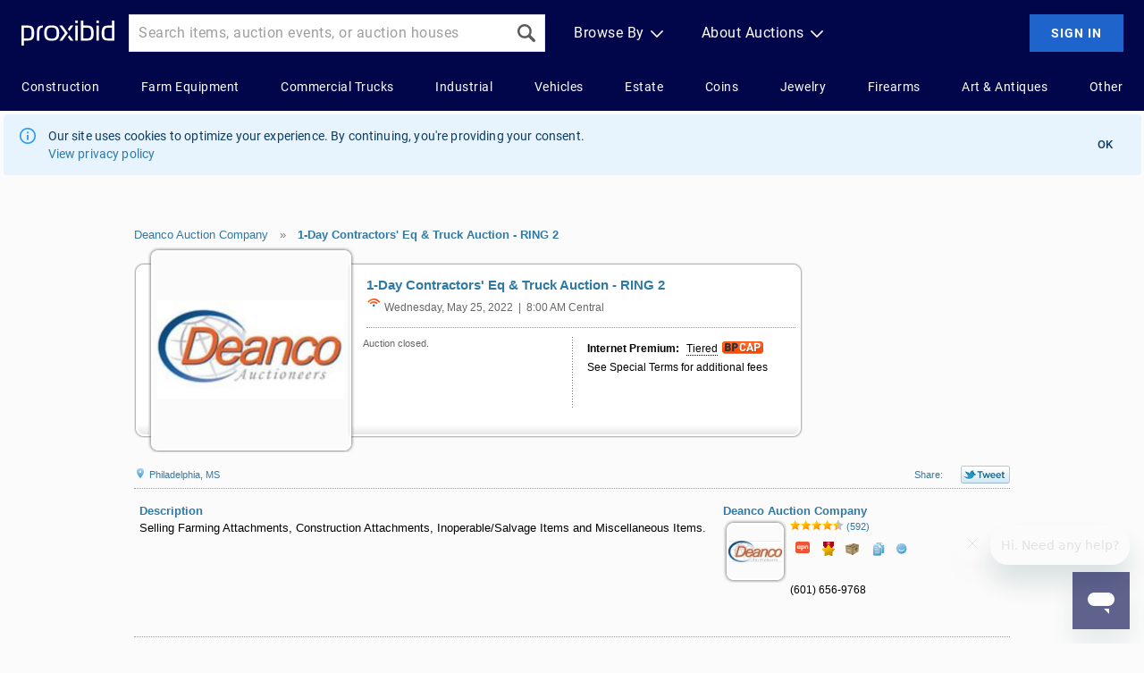

--- FILE ---
content_type: text/html; Charset=UTF-8
request_url: https://www.proxibid.com/Deanco-Auction-Company/1-Day-Contractors-Eq-Truck-Auction-RING-2/event-catalog/221821?gl=1008
body_size: 40367
content:

<style>
  .bsCallToAction {
    display: flex;
    flex-direction: row;
    gap: 4px;
    align-items: center;
    vertical-align: middle;
    font-size: 14px;
    color: #000000;
    margin: 10px 0 10px 0;
    width: fit-content;
  }

  .bsCallToAction a {
    font-weight: 700;
  }

  /* Used in incLotBidWidget in the BigBidWidget mode used on LotDetail.asp */
  .bsLotDetailCTAContainer {
    display: flex;
    flex-direction: column;
    align-items: center;
  }

  /* Used in Category.asp */
  .bsCatalogCTAContainer {
    display: flex;
    flex-direction: column;
    align-items: center;
    height: auto;
  }

  @media (min-width: 600px) {
    .bsCatalogCTAContainer {
      display: flex;
      flex-direction: column;
      align-items: flex-end;
      height: 0; /* Deliberately overlap the tab elements below - a little hacky, but preserves the page flow */
    }
  }
</style>
<script>

  //Tracing
  function sendBSLinkClickTrace() {
    if (typeof Tracer === 'undefined') {
      console.debug("Tracer is not defined");
      return;
    }

    let traceEvent = new CustomEvent(
      Tracer.SendTraceEvent,
      {
        detail: {
          "code": "BIDSUPPORT_LINK_CLICK",
          "sessionIdentifier": Tracer.getSessionIdentifier(),
          "userId": Tracer.getUserId(),
          "page": window.location.pathname
        }
      }
    );
    window.dispatchEvent(traceEvent);
  }
</script>


<!-- Payments MVC Vertical -->

<!-- End Payments MVC Vertical -->



<!-- Trace Dependencies -->

<script>

//Static class for sending trace logs to Distributed Logging
class Tracer {

  static SendTraceEvent = "SEND_TRACE_LOG";

  // Send an event to distributed logging
  static handleTraceEvent(event){
    // Create a new XMLHttpRequest object
    let xhr = new XMLHttpRequest();

    // Configure it: specify the type of request, the URL, and set it to be asynchronous
    xhr.open("POST", 'https://clientproxy.proxibid.com/trace/v1', true);

    // Set the content type header to indicate JSON data
    xhr.setRequestHeader("Content-Type", "application/json");

    // safe check for code and default to NO_CODE
    if (typeof event.detail.code === 'undefined'){
      event.detail.code = "NO_CODE";
    }

    console.debug(JSON.stringify({ "code": event.detail.code, "event": event.detail}))
    xhr.send(JSON.stringify({ "code": event.detail.code, "event": event.detail}));
  }

  static getSessionIdentifier() {
    let sessionIdentifier = this.getCookieValue("ActivityId");
    return sessionIdentifier ? sessionIdentifier : "";
  }

  static getUserId() {
    let userId = this.getCookieValue("userid");
    return userId ? userId : "";
  }

  // Example usage to fetch the value of "asp.gid" cookie
  static getCookieValue(cookieName){
    // Split the cookie string into an array of individual cookies
    const cookiesArray = document.cookie.split('; ');

    // Loop through the cookies to find the one with the specified name
    for (const cookie of cookiesArray) {
      const [name, value] = cookie.split('=');
      // Trim any leading or trailing spaces
      const trimmedName = name.trim();
      // Check if the current cookie matches the specified name
      if (trimmedName === cookieName) {
        // Return the value of the cookie
        return decodeURIComponent(value);
      }
    }

    // Return null if the cookie with the specified name is not found
    return null;
  }
}

// Listener to call global function
window.addEventListener(Tracer.SendTraceEvent, event => Tracer.handleTraceEvent(event));

</script>

    <script type="text/javascript" src="/JScript/trace-bid.js?version=1.178.0.2269.90bd88a"></script>

<!-- End Trace Dependencies -->


<!DOCTYPE html PUBLIC "-//W3C//DTD HTML 4.01//EN" "http://www.w3.org/TR/html4/strict.dtd">
<html xmlns="http://www.w3.org/1999/xhtml" lang="en" xml:lang="en"><head><meta http-equiv="X-UA-Compatible" content="IE=Edge"><meta name="format-detection" content="telephone=no">


<script type="text/javascript" src="/ruxitagentjs_ICA7NVfhqrux_10327251022105625.js" data-dtconfig="rid=RID_1119347316|rpid=-1573533787|domain=proxibid.com|reportUrl=/hammer/rb_bf06851ujh|app=956928b918399714|ssc=1|owasp=1|featureHash=ICA7NVfhqrux|rdnt=0|uxrgce=1|cuc=3grkbf7w|mel=100000|expw=1|md=mdcc1=abody ^rb table ^rb tbody ^rb tr:nth-child(1860) ^rb td.line-content,mdcc2=cBidderDisplayName,mdcc3=cuserid,mdcc4=a#displayVersion,mdcc5=daid,mdcc6=dlid|lastModification=1766439301694|mdp=mdcc3,mdcc4|tp=500,50,0|srbbv=2|agentUri=/ruxitagentjs_ICA7NVfhqrux_10327251022105625.js"></script><script type="text/javascript">
const GLOBAL_ID_KEY = 'globalId';

function generateGlobalId()  { return ('' + Math.floor(Math.random() * 1000000000)) + Math.floor(Math.random() * 1000000000) }

if (localStorage.getItem(GLOBAL_ID_KEY) === null) {
    localStorage.setItem(GLOBAL_ID_KEY, generateGlobalId());
}
</script>
<script>
    window.dataLayer = window.dataLayer || [];
    var dataLayerObject = {
        "pageKeyWord":"",
        "whiteLabel":"",
        "globalId": localStorage.getItem(GLOBAL_ID_KEY)
    };

  // We don't want to pass in these variables on every page. If the variables are defined, this code will add them to the object. Otherwise they won't be added.
  "Auction Detail" && (dataLayerObject.pageType =  "Auction Detail");
  "" && (dataLayerObject.customerId =  "");
  "" && (dataLayerObject.lotId =  "");
  "221821" && (dataLayerObject.catalogueId =  "221821");
  "1722" && (dataLayerObject.auctionHouseId =  "1722");
  window.dataLayer.push(dataLayerObject);
</script>

<script src="https://www.googleoptimize.com/optimize.js?id=OPT-NTXR78K"></script>

<script>(function(w,d,s,l,i){w[l]=w[l]||[];w[l].push({'gtm.start':
new Date().getTime(),event:'gtm.js'});var f=d.getElementsByTagName(s)[0],
j=d.createElement(s),dl=l!='dataLayer'?'&l='+l:'';j.async=true;j.src=
'https://www.googletagmanager.com/gtm.js?id='+i+dl;f.parentNode.insertBefore(j,f);
})(window,document,'script','dataLayer','GTM-5DRM82D');</script><script>
  !function(){var analytics=window.analytics=window.analytics||[];if(!analytics.initialize)if(analytics.invoked)window.console&&console.error&&console.error("Segment snippet included twice.");else{analytics.invoked=!0;analytics.methods=["trackSubmit","trackClick","trackLink","trackForm","pageview","identify","reset","group","track","ready","alias","debug","page","once","off","on","addSourceMiddleware","addIntegrationMiddleware","setAnonymousId","addDestinationMiddleware"];analytics.factory=function(e){return function(){var t=Array.prototype.slice.call(arguments);t.unshift(e);analytics.push(t);return analytics}};for(var e=0;e<analytics.methods.length;e++){var key=analytics.methods[e];analytics[key]=analytics.factory(key)}analytics.load=function(key,e){var t=document.createElement("script");t.type="text/javascript";t.async=!0;t.src="https://cdn.segment.com/analytics.js/v1/" + key + "/analytics.min.js";var n=document.getElementsByTagName("script")[0];n.parentNode.insertBefore(t,n);analytics._loadOptions=e};analytics._writeKey="YOUR_WRITE_KEY";analytics.SNIPPET_VERSION="4.15.2";
  analytics.load('BPRCz2pM6mJgpBnibRG6DBcCTPpVl8op');
  analytics.page();
  }}();
</script>
<script type="text/javascript" src="/jscript/jquery-min.js?_v=1.178.0.2269.90bd88a"></script><script type="text/javascript" src="/jscript/jquery-ui-1.8.14.custom.min.js?_v=1.178.0.2269.90bd88a"></script><script type="text/javascript" src="/jscript/jquery.tooltip.pack.js?_v=1.178.0.2269.90bd88a"></script><script type="text/javascript" src="/jscript/session.js?_v=1.178.0.2269.90bd88a"></script><script type="text/javascript" src="/jscript/commonUi.js?_v=1.178.0.2269.90bd88a"></script><script type="text/javascript" src="/jscript/waypoints.js?_v=1.178.0.2269.90bd88a"></script>
<script type="text/javascript">
  (function(i,s,o,g,r,a,m){i['GoogleAnalyticsObject']=r;i[r]=i[r]||function(){(i[r].q=i[r].q||[]).push(arguments)},i[r].l=1*new Date();a=s.createElement(o),
  m=s.getElementsByTagName(o)[0];a.async=1;a.src=g;m.parentNode.insertBefore(a,m)})(window,document,'script','//www.google-analytics.com/analytics.js','ga');

  ga('create', 'UA-291821-1', {cookieDomain: '.proxibid.com'});
  ga('require', 'displayfeatures');

  

  if (!['LotDetail.asp', 'ItemDetail.asp','SearchAdvanced_i.asp', '/lotInformation/', '/item-information/'].some(function (pattern) {return window.location.href.indexOf(pattern) > -1})) {
    ga('send', 'pageview');
  }
</script>


<title>Deanco Auction Company Auction Catalog - 1-Day Contractors' Eq &amp; Truck Auction - RING 2 Online Auctions | Proxibid</title>
<script src="/jscript/jquery.cookie.js" type="text/javascript"></script>
<script type="text/javascript">
	jQuery.noConflict();
	$j = jQuery;
			
	jQuery(document).ready(function () {
		var $ = jQuery;
		jQuery('.proxibiddate').val('');
		jQuery('.proxibiddate').datepicker({
			dayNamesMin: [ "S", "M", "T", "W", "T", "F", "S" ],
			showOtherMonths: true,
			selectOtherMonths: true,
			beforeShow: function(input, inst) {
				$('#ui-datepicker-div').wrap('<div class="eventDate"></div>');
			},
			onClose: function (dateText, inst) {
				if (dateText != '') {
					jQuery('#selectedDate').val(dateText);
					jQuery('#auc-date-search').submit();
				}
			}
		});

		jQuery(".auc-cal-global").click(function () {
			jQuery(this).prev('.proxibiddate').datepicker("show");
			return false;
		});

		jQuery('.proxibidtooltip').proxibidtooltip({ delay: 0 });

/* white label only */
		// separate category fly out from browse fly out.

		jQuery(document.getElementById('wlCategoryContainer')).mouseleave(function () {
			categoryMouseOut();
		});

		jQuery(document.getElementById('wlCategoryContainer')).mouseenter(function () {
			cancelCategoryMouseOut();
		});

		jQuery(document.getElementById('whiteLabelViewAuctions')).mouseleave(function () {
			if (showCategoryMenu.hoverDelay) {
				clearTimeout(showCategoryMenu.hoverDelay);
			}
			categoryMouseOut();
		});

		jQuery(jQuery('#whiteLabelViewAuctions')).mouseenter(function () {
			showCategoryMenu.hoverDelay = setTimeout(function () {
				showCategoryMenu(true);
			}, 200);

			cancelCategoryMouseOut();
		});

		function getParameterByName(name) {
			name = name.replace(/[\[]/, "\\[").replace(/[\]]/, "\\]");
			var regex = new RegExp("[\\?&]" + name + "=([^&#]*)"),
				results = regex.exec(location.search);
			return results === null ? "" : decodeURIComponent(results[1].replace(/\+/g, " "));
		}
		var source = getParameterByName('utm_source');
		var medium = getParameterByName('utm_medium');
		var campaign = getParameterByName('utm_campaign');
		var keyword = getParameterByName('utm_term');
		var content = getParameterByName('utm_content');

		if (source || medium) {
     var date = new Date();
     var days = 30;
     date.setTime(date.getTime() + (days * 24 * 60 * 60 * 1000));
			$j.cookie('utm_params',
			  'source=' + source +
			  '|medium=' + medium +
			  '|content=' + content +
				'|campaign=' + campaign +
				'|keyword=' + keyword +
				'|savedAt=' + Date.now(),
				{ path: '/', domain: '.proxibid.com', expires: date });
		}
	});
	
	(function ($) {
		jQuery.fn.proxibidtooltip = function (options) {

			var settings = {
				track: false,
				delay: 750,
				top: 5,
			    left: 5
			};

			return this.each(function () {
			
				if ( options ) { 
					$.extend( settings, options );
				}
				
				var text = $(this).attr('title');
				if(jQuery.trim(text) === '') {
					return;
				}
				
				var nowrap = "";
				if($(this).hasClass("tooltipnowrap")) {
				    nowrap = 'nowrap = "nowrap"'
				}

                var tooltipBegin = "<div class='proxibid-tooltip-content'>";
                var tooltipEnd = "</div>";

				jQuery(this).tooltip({
					track: settings.track,
					delay: settings.delay,
					top: settings.top,
					left: settings.left,
					showURL: false,
					fixPNG: true,
					id: 'proxibid-tooltip',
					bodyHandler: function () {
						return tooltipBegin + text + tooltipEnd;
					}
				});

			});

		};
	})(jQuery);

	function cancelCategoryMouseOut() {
		if (categoryMouseOut.t != "undefined") {
			clearTimeout(categoryMouseOut.t);
		}
	}

	function categoryMouseOut() {
		if (categoryMouseOut.t != "undefined") {
			clearTimeout(categoryMouseOut.t);
		}

		//Half second delay before closing the flyout
		categoryMouseOut.t = setTimeout(function () {
			hideCategoryMenu();
		}, 200);
	}

	// Category fly out functions
	function showCategoryMenu(throttle) {
		var $ = jQuery;
		//Longer fx interval for performance
		//jQuery.fx.interval = 25;
		cancelCategoryMouseOut();

		$('#wlCategorySlider2').hide();
		$('#wlCategorySlider').show();
		$('#wlCategoryContainer').stop();
		$('#wlCategoryContainer').animate({
			top: "0px"
		}, 200, 'linear', function () {
			//Reset fx interval to default
			//jQuery.fx.interval = fxInterval;
		});

		//Prevent clicking for a period of time so the user
		// doesn't hover then immediately click it away
		if (throttle) {
			showCategoryMenu.throttle = true;
			setTimeout(function () {
				showCategoryMenu.throttle = false;
			}, 300);
		}
	}
			
	function hideCategoryMenu() {
		if (!jQuery('#wlCategorySlider').is(':hidden')) {
			jQuery('#wlCategoryContainer').stop();
			jQuery('#wlCategoryContainer').animate({
				top: "-380px"
			}, 200, 'linear', function () {
				jQuery('#wlCategorySlider').hide();
			});
		}
	}

	function isSubdomain() {
		if(document.getElementById("whiteLabelHeader") != null) {
			return true;
		}else{
			return false;
		}
	}	

    var TimerConsleLoggingOn = "1"
	var isWhiteLabel = "false"

</script>
<meta name="description" content="Selling Farming Attachments, Construction Attachments, Inoperable/Salvage Items and Miscellaneous Items."><meta http-equiv="Content-Language" content="EN" /><meta name="copyright" content="Proxibid 2004-2026" /><meta property="og:image" content="https://images.proxibid.com/AuctionImages/1722/221821/FIThumb/deancologo.jpg?replacewithpaddle" /><link rel="stylesheet" href="/css/reset-base-font.css?version=1.178.0.2269.90bd88a" type="text/css"> 
<link rel="stylesheet" href="/css/Global.css?version=1.178.0.2269.90bd88a" type="text/css">
<link rel="stylesheet" href="/css/proxibid.css?version=1.178.0.2269.90bd88a" type="text/css">
<link rel="stylesheet" href="/css/foundation.sites.grid.css">
<link rel="preload" href="https://images.proxibid.com/auctionimages/din-2014_regular.woff2" as="font" type="font/woff2" crossOrigin/>
<link href="/css/jqueryui/proxibid-theme/jquery-ui-1.8.14.custom.css?version=1.178.0.2269.90bd88a" rel="stylesheet" type="text/css" />
<link rel="shortcut icon" href="/favicon.ico" type="text/css" />
<link rel="icon" type="image/png" sizes="16x16" href="/images/favicon-16x16.png">
<link rel="icon" type="image/png" sizes="32x32" href="/images/favicon-32x32.png">
<link rel="apple-touch-icon" sizes="180x180" href="/images/apple-touch-icon.png">
 <head><script src="https://www.googleoptimize.com/optimize.js?id=OPT-NTXR78K"></script><link href="/react/marvin/build/static/css/0.4b9cae85.chunk.css" rel="stylesheet"><script>!function(f){function e(e){for(var r,t,n=e[0],o=e[1],u=e[2],i=0,l=[];i<n.length;i++)t=n[i],c[t]&&l.push(c[t][0]),c[t]=0;for(r in o)Object.prototype.hasOwnProperty.call(o,r)&&(f[r]=o[r]);for(s&&s(e);l.length;)l.shift()();return p.push.apply(p,u||[]),a()}function a(){for(var e,r=0;r<p.length;r++){for(var t=p[r],n=!0,o=1;o<t.length;o++){var u=t[o];0!==c[u]&&(n=!1)}n&&(p.splice(r--,1),e=i(i.s=t[0]))}return e}var t={},c={53:0},p=[];function i(e){if(t[e])return t[e].exports;var r=t[e]={i:e,l:!1,exports:{}};return f[e].call(r.exports,r,r.exports,i),r.l=!0,r.exports}i.m=f,i.c=t,i.d=function(e,r,t){i.o(e,r)||Object.defineProperty(e,r,{enumerable:!0,get:t})},i.r=function(e){"undefined"!=typeof Symbol&&Symbol.toStringTag&&Object.defineProperty(e,Symbol.toStringTag,{value:"Module"}),Object.defineProperty(e,"__esModule",{value:!0})},i.t=function(r,e){if(1&e&&(r=i(r)),8&e)return r;if(4&e&&"object"==typeof r&&r&&r.__esModule)return r;var t=Object.create(null);if(i.r(t),Object.defineProperty(t,"default",{enumerable:!0,value:r}),2&e&&"string"!=typeof r)for(var n in r)i.d(t,n,function(e){return r[e]}.bind(null,n));return t},i.n=function(e){var r=e&&e.__esModule?function(){return e.default}:function(){return e};return i.d(r,"a",r),r},i.o=function(e,r){return Object.prototype.hasOwnProperty.call(e,r)},i.p="/react/marvin/build/";var r=window.webpackJsonp=window.webpackJsonp||[],n=r.push.bind(r);r.push=e,r=r.slice();for(var o=0;o<r.length;o++)e(r[o]);var s=n;a()}([])</script><script src="/react/marvin/build/static/js/0.eb2767fb.chunk.js"></script><script src="/react/marvin/build/static/js/1.e091ca20.chunk.js"></script><script src="/react/marvin/build/static/js/catalogEntry.4ab28359.chunk.js"></script></head><script type="text/javascript">window.applicationConfig={clientProxyUrl:"https://clientproxy.proxibid.com",imageUrl:"https://images.proxibid.com/"}</script> 
<link rel="canonical" href="https://www.proxibid.com/Deanco-Auction-Company/1-Day-Contractors-Eq-Truck-Auction-RING-2/event-catalog/221821" />


<script>
var lbwLaunchRedirectUrl = ""	
</script>
<script>
  // Amplitude configuration variables
  if (typeof window.proxibid === 'undefined') {
    window.proxibid = {};
  }
  window.proxibid.AMPLITUDE_API_KEY = '93ef96c513d2de7eea5ab3222a1219ea';
  window.proxibid.SDK_VERSION = '1.0.0';
</script>
<!-- Amplitude Analytics SDK -->
<script src="https://cdn.amplitude.com/script/93ef96c513d2de7eea5ab3222a1219ea.js"></script>

<script type="text/javascript" src="/jscript/amplitude-bundle.js?version=1.178.0.2269.90bd88a"></script>
<script type="text/javascript" src="/jscript/amplitude-auction-tracking.js?version=1.178.0.2269.90bd88a"></script>

  <meta name="robots" content="follow,index" />
<script type="text/javascript" src="/jscript/liveBidding.js?_v=1.178.0.2269.90bd88a"></script><script type="text/javascript" src="/jscript/json2.js?_v=1.178.0.2269.90bd88a"></script><script type="text/javascript" src="/jscript/auctionreminder.js?version=1.178.0.2269.90bd88a"></script>
<link rel="stylesheet" href="/css/LotListing.css?version=1.178.0.2269.90bd88a" type="text/css">
<link rel="stylesheet" href="/css/CatalogFilter.css?version=1.178.0.2269.90bd88a" type="text/css">
<link rel="stylesheet" href="/css/recommendations.css?version=1.178.0.2269.90bd88a" type="text/css" />
<link rel="stylesheet" href="/css/CategoryPages.css?version=1.178.0.2269.90bd88a"" type="text/css">
<link rel="stylesheet" href="/css/searchAdvanced.css?version=1.178.0.2269.90bd88a"" type="text/css">
<link rel="stylesheet" href="/css/proxibidDropdown.css?version=1.178.0.2269.90bd88a"" type="text/css">
<link href="/css/galleryView.css?version=1.178.0.2269.90bd88a"" rel="stylesheet">
<link href="/css/taxonomy/galleryViewOverrides.css?version=1.178.0.2269.90bd88a"" rel="stylesheet">
<style>
#contentWrapper
{
	padding: 0 10px !important;
}
</style>


<script>
var BidderID = "";
var brand = "";
</script>
<script type="text/javascript" src="/jscript/lotbestoffer.js?_v=1.178.0.2269.90bd88a"></script>
<script type="text/javascript" src="/JScript/Popup.js?version=1.178.0.2269.90bd88a"></script>
<script type="text/javascript" src="/JScript/Dialog.js?version=1.178.0.2269.90bd88a"></script>
<script type="text/javascript" src="/JScript/LotListing.js?version=1.178.0.2269.90bd88a" ></script>
<script type="text/javascript" src="/jscript/MicrosoftAjax.js?version=1.178.0.2269.90bd88a"></script>
<script type="text/javascript" src="/jscript/MicrosoftAjaxRuntime.js?version=1.178.0.2269.90bd88a"></script>
<script type="text/javascript" src="/jscript/MicrosoftAjaxWebForms.js?version=1.178.0.2269.90bd88a"></script>
<script type="text/javascript" src="/JScript/LotTimeExtend.js?version=1.178.0.2269.90bd88a" ></script>

<script type="text/javascript" src="/JScript/WatchLot.js?version=1.178.0.2269.90bd88a" ></script>
<script type="text/javascript" src="/JScript/AuctionListing.js?version=1.178.0.2269.90bd88a" ></script>

<script type="text/javascript" src="/JScript/confirmBid-modal.js?version=1.178.0.2269.90bd88a"></script>
<script type="text/javascript" src="/ftni/javascript/ccFunctions-modal.js?version=1.178.0.2269.90bd88a"></script>
<script type="text/javascript" src="/JScript/BidderProfileCompleteAndActiveChecks.js?version=1.178.0.2269.90bd88a" ></script> 
<script type="text/javascript" src="/JScript/AuctionGuardCheck.js?version=1.178.0.2269.90bd88a" ></script> 

<script type="test/javascript" src="/jscript/jquery.easing-1.3.pack.js"></script>
<script type="text/javascript" src="/jscript/jquery.geocomplete.js?version=1.178.0.2269.90bd88a"></script>
<script type="text/javascript" src="/jscript/fancybox/jquery.fancybox-1.3.4.pack.js"></script>
<link rel="stylesheet" type="text/css" href="/jscript/fancybox/jquery.fancybox-1.3.4.css?version=1.178.0.2269.90bd88a" media="screen" >
<script type="text/javascript" src="/jscript/displayYouTubeVideo.js?version=1.178.0.2269.90bd88a"></script>
<script type="text/javascript" src="/jscript/jquery.ui/external/jquery.cookie.js?version=1.178.0.2269.90bd88a"></script>
<script type="text/javascript" src="/JScript/SellerRating.js?version=1.178.0.2269.90bd88a"></script>
<script type="text/javascript" src="/JScript/DocumentModal.js?version=1.178.0.2269.90bd88a" ></script>
<script type="text/javascript" src="/jscript/auction-guard-event-listener.js"></script>

<script src="/jscript/jquery.jcarousel.js"></script>
<script
src="https://maps.googleapis.com/maps/api/js?key=AIzaSyDGsupMRwRXmZnymNa-D4Aw8Q4wTxINA2s&v=3.52&libraries=places">
</script>

<style>

.menu-tab-selected {
    background-color: #fff !important;
    border-bottom: 1px solid #fff !important;
    font-size: 18px !important;
    font-weight: bold;
}
.menu-tab {
    background-color: rgb(242, 242, 242);
    border: 1px solid #cecece;
    cursor: pointer;
    display: inline-block;
    font-size: 15px;
    height: 23px;
    margin-left: -3px;
    padding-top: 9px;
    text-align: center;
    vertical-align: bottom;
}
.menu-tab-final {
    border-right: 1px solid #cecece;
}
#tab-menu {
    color: rgb(48, 121, 164);
    margin-top: 15px;
    padding-left: 3px;
}
#spacer {
	border-bottom: 1px solid #cecece;
	display: inline-block;
}
.catalogfilters, .catalogtoolbarright {
    height: 23px;
}

</style>

<script type="text/javascript">
	function showCatalogTab(){
		jQuery('#catalog-tab').show();
		jQuery('#Terms').hide();
		jQuery('#menu-catalog-tab').addClass('menu-tab-selected');
		jQuery('#menu-terms').removeClass('menu-tab-selected');
	}
	function showTerms(){
		jQuery('#catalog-tab').hide();
		jQuery('#Terms').show();
		jQuery('#menu-terms').addClass('menu-tab-selected');
		jQuery('#menu-catalog-tab').removeClass('menu-tab-selected');
	}
	jQuery(document).ready(function() {
		var $=jQuery,hidePricing;
		var ahID = '1722';
		var HidePricing = '408,10561,10799,2410'.split(',');
		for(var i=0;HidePricing.length>i;i++){
			var ah = HidePricing[i].split(',');
			if (ah[0] === ahID) {
                $('.lotStatusSubMessage.proxibidtooltip').hide();
				$('.lotStatusLabel').each(function() {
					if ($(this).text().trim() === 'Sold for:' || $(this).text().trim() === 'Sold') {
						$(this).closest('.BidWidget.lotsList.lotClosed').children('span.soldQuantity').hide();
                        $(this).parent().text('Sold').addClass('hidePriceLabel');
					}
				});
			}
		}
		if(window.location.href.includes("#InfoBoxBkmrk")) {
		  showTerms();
		}
	});
</script>
<script LANGUAGE="JavaScript">
instantPurchaseCutOff = 120;
	var countries = {"list":[{"CountryID":1,"CountryTx":"United States"},{"CountryID":2,"CountryTx":"Canada"},{"CountryID":186,"CountryTx":"United Kingdom"},{"CountryID":15,"CountryTx":"Australia"},{"CountryID":4,"CountryTx":"Japan"},{"CountryID":3,"CountryTx":"Mexico"},{"CountryID":7,"CountryTx":"Afghanistan"},{"CountryID":9,"CountryTx":"Algeria"},{"CountryID":10,"CountryTx":"Andorra"},{"CountryID":11,"CountryTx":"Angola"},{"CountryID":12,"CountryTx":"Antigua and Barbuda"},{"CountryID":13,"CountryTx":"Argentina"},{"CountryID":14,"CountryTx":"Armenia"},{"CountryID":16,"CountryTx":"Austria"},{"CountryID":17,"CountryTx":"Azerbaijan"},{"CountryID":18,"CountryTx":"Bahamas"},{"CountryID":19,"CountryTx":"Bahrain"},{"CountryID":20,"CountryTx":"Bangladesh"},{"CountryID":21,"CountryTx":"Barbados"},{"CountryID":23,"CountryTx":"Belgium"},{"CountryID":24,"CountryTx":"Belize"},{"CountryID":25,"CountryTx":"Benin"},{"CountryID":198,"CountryTx":"Bermuda"},{"CountryID":26,"CountryTx":"Bhutan"},{"CountryID":27,"CountryTx":"Bolivia"},{"CountryID":29,"CountryTx":"Botswana"},{"CountryID":30,"CountryTx":"Brazil"},{"CountryID":31,"CountryTx":"Brunei"},{"CountryID":32,"CountryTx":"Bulgaria"},{"CountryID":33,"CountryTx":"Burkina Faso"},{"CountryID":34,"CountryTx":"Burundi"},{"CountryID":35,"CountryTx":"Cambodia"},{"CountryID":36,"CountryTx":"Cameroon"},{"CountryID":37,"CountryTx":"Cape Verde"},{"CountryID":38,"CountryTx":"Central African Republic"},{"CountryID":39,"CountryTx":"Chad"},{"CountryID":40,"CountryTx":"Chile"},{"CountryID":41,"CountryTx":"China"},{"CountryID":42,"CountryTx":"Colombia"},{"CountryID":43,"CountryTx":"Comoros"},{"CountryID":44,"CountryTx":"Congo (Brazzaville)"},{"CountryID":46,"CountryTx":"Costa Rica"},{"CountryID":51,"CountryTx":"Cote d'Ivoire"},{"CountryID":47,"CountryTx":"Croatia"},{"CountryID":49,"CountryTx":"Cyprus"},{"CountryID":50,"CountryTx":"Czech Republic"},{"CountryID":52,"CountryTx":"Denmark"},{"CountryID":53,"CountryTx":"Djibouti"},{"CountryID":54,"CountryTx":"Dominica"},{"CountryID":55,"CountryTx":"Dominican Republic"},{"CountryID":56,"CountryTx":"East Timor (Timor Timur)"},{"CountryID":57,"CountryTx":"Ecuador"},{"CountryID":58,"CountryTx":"Egypt"},{"CountryID":59,"CountryTx":"El Salvador"},{"CountryID":60,"CountryTx":"Equatorial Guinea"},{"CountryID":61,"CountryTx":"Eritrea"},{"CountryID":62,"CountryTx":"Estonia"},{"CountryID":63,"CountryTx":"Ethiopia"},{"CountryID":64,"CountryTx":"Fiji"},{"CountryID":65,"CountryTx":"Finland"},{"CountryID":66,"CountryTx":"France"},{"CountryID":67,"CountryTx":"Gabon"},{"CountryID":68,"CountryTx":"Gambia, The"},{"CountryID":69,"CountryTx":"Georgia"},{"CountryID":70,"CountryTx":"Germany"},{"CountryID":71,"CountryTx":"Ghana"},{"CountryID":72,"CountryTx":"Greece"},{"CountryID":73,"CountryTx":"Grenada"},{"CountryID":74,"CountryTx":"Guatemala"},{"CountryID":75,"CountryTx":"Guinea"},{"CountryID":76,"CountryTx":"Guinea-Bissau"},{"CountryID":77,"CountryTx":"Guyana"},{"CountryID":78,"CountryTx":"Haiti"},{"CountryID":79,"CountryTx":"Honduras"},{"CountryID":80,"CountryTx":"Hungary"},{"CountryID":81,"CountryTx":"Iceland"},{"CountryID":82,"CountryTx":"India"},{"CountryID":83,"CountryTx":"Indonesia"},{"CountryID":86,"CountryTx":"Ireland"},{"CountryID":87,"CountryTx":"Israel"},{"CountryID":88,"CountryTx":"Italy"},{"CountryID":89,"CountryTx":"Jamaica"},{"CountryID":90,"CountryTx":"Jordan"},{"CountryID":91,"CountryTx":"Kazakhstan"},{"CountryID":92,"CountryTx":"Kenya"},{"CountryID":93,"CountryTx":"Kiribati"},{"CountryID":95,"CountryTx":"Korea, South"},{"CountryID":96,"CountryTx":"Kuwait"},{"CountryID":97,"CountryTx":"Kyrgyzstan"},{"CountryID":98,"CountryTx":"Laos"},{"CountryID":99,"CountryTx":"Latvia"},{"CountryID":100,"CountryTx":"Lebanon"},{"CountryID":101,"CountryTx":"Lesotho"},{"CountryID":104,"CountryTx":"Liechtenstein"},{"CountryID":105,"CountryTx":"Lithuania"},{"CountryID":106,"CountryTx":"Luxembourg"},{"CountryID":108,"CountryTx":"Madagascar"},{"CountryID":109,"CountryTx":"Malawi"},{"CountryID":110,"CountryTx":"Malaysia"},{"CountryID":111,"CountryTx":"Maldives"},{"CountryID":112,"CountryTx":"Mali"},{"CountryID":113,"CountryTx":"Malta"},{"CountryID":114,"CountryTx":"Marshall Islands"},{"CountryID":115,"CountryTx":"Mauritania"},{"CountryID":116,"CountryTx":"Mauritius"},{"CountryID":117,"CountryTx":"Micronesia, Federated Sta"},{"CountryID":118,"CountryTx":"Moldova"},{"CountryID":119,"CountryTx":"Monaco"},{"CountryID":120,"CountryTx":"Mongolia"},{"CountryID":121,"CountryTx":"Morocco"},{"CountryID":122,"CountryTx":"Mozambique"},{"CountryID":123,"CountryTx":"Myanmar"},{"CountryID":124,"CountryTx":"Namibia"},{"CountryID":125,"CountryTx":"Nauru"},{"CountryID":126,"CountryTx":"Nepal"},{"CountryID":127,"CountryTx":"Netherlands"},{"CountryID":128,"CountryTx":"New Zealand"},{"CountryID":129,"CountryTx":"Nicaragua"},{"CountryID":130,"CountryTx":"Niger"},{"CountryID":131,"CountryTx":"Nigeria"},{"CountryID":132,"CountryTx":"Norway"},{"CountryID":133,"CountryTx":"Oman"},{"CountryID":134,"CountryTx":"Pakistan"},{"CountryID":135,"CountryTx":"Palau"},{"CountryID":136,"CountryTx":"Panama"},{"CountryID":137,"CountryTx":"Papua New Guinea"},{"CountryID":138,"CountryTx":"Paraguay"},{"CountryID":139,"CountryTx":"Peru"},{"CountryID":140,"CountryTx":"Philippines"},{"CountryID":141,"CountryTx":"Poland"},{"CountryID":142,"CountryTx":"Portugal"},{"CountryID":143,"CountryTx":"Qatar"},{"CountryID":144,"CountryTx":"Romania"},{"CountryID":145,"CountryTx":"Russia"},{"CountryID":146,"CountryTx":"Rwanda"},{"CountryID":147,"CountryTx":"Saint Kitts and Nevis"},{"CountryID":148,"CountryTx":"Saint Lucia"},{"CountryID":149,"CountryTx":"Saint Vincent and The Gre"},{"CountryID":150,"CountryTx":"Samoa"},{"CountryID":151,"CountryTx":"San Marino"},{"CountryID":152,"CountryTx":"Sao Tome and Principe"},{"CountryID":153,"CountryTx":"Saudi Arabia"},{"CountryID":154,"CountryTx":"Senegal"},{"CountryID":156,"CountryTx":"Seychelles"},{"CountryID":157,"CountryTx":"Sierra Leone"},{"CountryID":158,"CountryTx":"Singapore"},{"CountryID":159,"CountryTx":"Slovakia"},{"CountryID":160,"CountryTx":"Slovenia"},{"CountryID":161,"CountryTx":"Solomon Islands"},{"CountryID":162,"CountryTx":"Somalia"},{"CountryID":163,"CountryTx":"South Africa"},{"CountryID":164,"CountryTx":"Spain"},{"CountryID":165,"CountryTx":"Sri Lanka"},{"CountryID":166,"CountryTx":"Sudan"},{"CountryID":167,"CountryTx":"Suriname"},{"CountryID":168,"CountryTx":"Swaziland"},{"CountryID":169,"CountryTx":"Sweden"},{"CountryID":170,"CountryTx":"Switzerland"},{"CountryID":172,"CountryTx":"Taiwan"},{"CountryID":173,"CountryTx":"Tajikistan"},{"CountryID":174,"CountryTx":"Tanzania"},{"CountryID":175,"CountryTx":"Thailand"},{"CountryID":176,"CountryTx":"Togo"},{"CountryID":177,"CountryTx":"Tonga"},{"CountryID":178,"CountryTx":"Trinidad and Tobago"},{"CountryID":179,"CountryTx":"Tunisia"},{"CountryID":180,"CountryTx":"Turkey"},{"CountryID":181,"CountryTx":"Turkmenistan"},{"CountryID":182,"CountryTx":"Tuvalu"},{"CountryID":183,"CountryTx":"Uganda"},{"CountryID":184,"CountryTx":"Ukraine"},{"CountryID":185,"CountryTx":"United Arab Emirates"},{"CountryID":187,"CountryTx":"Uruguay"},{"CountryID":188,"CountryTx":"Uzbekistan"},{"CountryID":189,"CountryTx":"Vanuatu"},{"CountryID":190,"CountryTx":"Vatican City"},{"CountryID":191,"CountryTx":"Venezuela"},{"CountryID":192,"CountryTx":"Vietnam"},{"CountryID":193,"CountryTx":"Western Sahara"},{"CountryID":194,"CountryTx":"Yemen"},{"CountryID":195,"CountryTx":"Zambia"},{"CountryID":6,"CountryTx":"Other"}]};
	var states = {};
	states[1] = {"list":[{"StateID":3,"AbbreviationTx":"AK","NameTx":"Alaska"},{"StateID":2,"AbbreviationTx":"AL","NameTx":"Alabama"},{"StateID":5,"AbbreviationTx":"AR","NameTx":"Arkansas"},{"StateID":98,"AbbreviationTx":"AS","NameTx":"American Samoa"},{"StateID":4,"AbbreviationTx":"AZ","NameTx":"Arizona"},{"StateID":6,"AbbreviationTx":"CA","NameTx":"California"},{"StateID":7,"AbbreviationTx":"CO","NameTx":"Colorado"},{"StateID":8,"AbbreviationTx":"CT","NameTx":"Connecticut"},{"StateID":96,"AbbreviationTx":"DC","NameTx":"District of Columbia"},{"StateID":9,"AbbreviationTx":"DE","NameTx":"Delaware"},{"StateID":10,"AbbreviationTx":"FL","NameTx":"Florida"},{"StateID":11,"AbbreviationTx":"GA","NameTx":"Georgia"},{"StateID":99,"AbbreviationTx":"GU","NameTx":"Guam"},{"StateID":12,"AbbreviationTx":"HI","NameTx":"Hawaii"},{"StateID":16,"AbbreviationTx":"IA","NameTx":"Iowa"},{"StateID":13,"AbbreviationTx":"ID","NameTx":"Idaho"},{"StateID":14,"AbbreviationTx":"IL","NameTx":"Illinois"},{"StateID":15,"AbbreviationTx":"IN","NameTx":"Indiana"},{"StateID":100,"AbbreviationTx":"IT","NameTx":"Indian Territory, Oklahoma"},{"StateID":17,"AbbreviationTx":"KS","NameTx":"Kansas"},{"StateID":18,"AbbreviationTx":"KY","NameTx":"Kentucky"},{"StateID":19,"AbbreviationTx":"LA","NameTx":"Louisiana"},{"StateID":22,"AbbreviationTx":"MA","NameTx":"Massachusetts"},{"StateID":21,"AbbreviationTx":"MD","NameTx":"Maryland"},{"StateID":20,"AbbreviationTx":"ME","NameTx":"Maine"},{"StateID":101,"AbbreviationTx":"MH","NameTx":"Marshall Islands"},{"StateID":23,"AbbreviationTx":"MI","NameTx":"Michigan"},{"StateID":29,"AbbreviationTx":"MN","NameTx":"Minnesota"},{"StateID":25,"AbbreviationTx":"MO","NameTx":"Missouri"},{"StateID":102,"AbbreviationTx":"MP","NameTx":"Northern Mariana Is."},{"StateID":24,"AbbreviationTx":"MS","NameTx":"Mississippi"},{"StateID":26,"AbbreviationTx":"MT","NameTx":"Montana"},{"StateID":33,"AbbreviationTx":"NC","NameTx":"North Carolina"},{"StateID":34,"AbbreviationTx":"ND","NameTx":"North Dakota"},{"StateID":1,"AbbreviationTx":"NE","NameTx":"Nebraska"},{"StateID":28,"AbbreviationTx":"NH","NameTx":"New Hampshire"},{"StateID":30,"AbbreviationTx":"NJ","NameTx":"New Jersey"},{"StateID":31,"AbbreviationTx":"NM","NameTx":"New Mexico"},{"StateID":27,"AbbreviationTx":"NV","NameTx":"Nevada"},{"StateID":32,"AbbreviationTx":"NY","NameTx":"New York"},{"StateID":35,"AbbreviationTx":"OH","NameTx":"Ohio"},{"StateID":36,"AbbreviationTx":"OK","NameTx":"Oklahoma"},{"StateID":37,"AbbreviationTx":"OR","NameTx":"Oregon"},{"StateID":38,"AbbreviationTx":"PA","NameTx":"Pennsylvania"},{"StateID":103,"AbbreviationTx":"PR","NameTx":"Puerto Rico"},{"StateID":39,"AbbreviationTx":"RI","NameTx":"Rhode Island"},{"StateID":40,"AbbreviationTx":"SC","NameTx":"South Carolina"},{"StateID":41,"AbbreviationTx":"SD","NameTx":"South Dakota"},{"StateID":42,"AbbreviationTx":"TN","NameTx":"Tennessee"},{"StateID":43,"AbbreviationTx":"TX","NameTx":"Texas"},{"StateID":44,"AbbreviationTx":"UT","NameTx":"Utah"},{"StateID":46,"AbbreviationTx":"VA","NameTx":"Virginia"},{"StateID":104,"AbbreviationTx":"VI","NameTx":"Virgin Islands"},{"StateID":45,"AbbreviationTx":"VT","NameTx":"Vermont"},{"StateID":47,"AbbreviationTx":"WA","NameTx":"Washington"},{"StateID":49,"AbbreviationTx":"WI","NameTx":"Wisconsin"},{"StateID":48,"AbbreviationTx":"WV","NameTx":"West Virginia"},{"StateID":50,"AbbreviationTx":"WY","NameTx":"Wyoming"}]};
	states[1].list.unshift({"StateID":"State","NameTx":"State"});
	
	jQuery.noConflict(); //Prevents jQuery from using "$" as a shortcut for "jQuery"
	$j = (jQuery);
	
	
	jQuery(document).ready(function(){
		
		if($j('#pageRefreshed').length != 0)
		{
			var elRefresh = $j('#pageRefreshed')[0];
			if(elRefresh.value == 0)
			{
			if (navigator.userAgent.indexOf("Firefox") > 0) {
                            doRefresh();
                            }
				elRefresh.value = 1;
			}
			else
			{
				elRefresh.value = 0;
					jQuery(window).load(function(){
						
					});

				
			}
			
		}
		
		$j('p[class^="lotdownload"] > a[href*="youtube.com"]').click(function(){
			displayVideo($j(this)[0].href, 640, 360);
			return false;
		});
		
		$j('#scrollToTopWaypoint').waypoint(function(direction) {
			if(direction === 'up') {
  				$j('#scrollToTopIcon').hide();
  			} else if (direction === 'down') {
  				$j('#scrollToTopIcon').show();
  			}
		});
		
		$j('#scrollToTopIcon').click(function () {
			$j("html, body").animate({ scrollTop: 0 }, 400);
			$j('#scrollToTopIcon').hide();
		});

        var hash = location.hash.substring(1);

		if (hash === "" || isNaN(hash)) {
            $j("#scrollToTopIcon").hide();
		} else {
		  $j('#scrollToTopIcon').show();
		}
if (navigator.userAgent.indexOf("Firefox") > 0) {
		if("0" != "0")
		{
		var scrollLocationOnCatalog = 0;
		$j("html, body").animate({
      scrollTop: scrollLocationOnCatalog
    }, 50);
    
		}
		}
	});
	
	
function doRefresh() {
	var queryStringTackon = "lr=" + (new Date()).getTime();
    var currentUrl = window.location.href;
    if (currentUrl.indexOf("&lr=") >= 0) {
    	currentUrl = currentUrl.replace(/&lr=(\d{13})/gi, ""); 
    }
    
    if (currentUrl.indexOf("?") < 0) {
        currentUrl += "?" + queryStringTackon;
    } else {
        currentUrl += "&" + queryStringTackon;
    }

    window.location.href = currentUrl;
}

var PageStartTime = new Date();
var PageLoadTime;

//var sTopBannerInnerHTML = ''
var bEdited=false;
var arryMsgs=new Array();

function setValue(elName,val){
	document.getElementById(elName).value=val;
}

var catlogCC = CreditCardModal;

function DoOnLoad()
{
var PageEndTime = new Date();
SecPast = (Math.round((PageEndTime - PageStartTime)/1000))

	var jtln = '1008';
	var hrefParts = document.location.href.split("#");
	if(hrefParts.size < 2) { //don't do the redirect if we have data on the right side of the hash, usually having to do with taxonomy
		document.location = hrefParts[0] + "#" + jtln;
	}

//document.getElementById("TopBanner").innerHTML=sTopBannerInnerHTML;

}

function showAddCC(){
	catlogCC.launchSelectCCModal(finishApplicationAddCard);
}

function showChangeCC(){
	catlogCC.launchSelectCCModal(finishApplicationAddCard, null, true);
}

function goThroughAG(){
  if (jQuery('#preRegistrationComplete').val() !== 'False') {
	auctionGuardAuction = 221821
	getAuctionGuardScore(0, 0, function(status){
		var start = "",
			liveBidding = new LiveBidding($j);
			liveBidding.lbwUrl = 'https://live.proxibid.com/BidderWeb/main.do';
			liveBidding.maxAppTabs = 10;
			
		jQuery( "#progressModal" ).dialog( "close" );
		if(status == true){
			
				showCardAddMessage("You have successfully added a credit card. You may now sign in from the application to bid in the live auction.");
			
		}
		updateApprovalStatusMsg(false);
	}, true, "Watch Only");
  } else {
  	window.location = '/asp/RegistrationInstructions.asp?aid=' + auctionID + '&d=' + window.location.pathname + encodeURIComponent(window.location.search);
  // end isAhRegistrationBarrett evaluation.
  }
}


function finishApplicationAddCard(){
			
			var status = cc.ccStatusCode,
				reason = cc.ccReasonCode,
				
				liveBidding = new LiveBidding($j);
				liveBidding.lbwUrl = 'https://live.proxibid.com/BidderWeb/main.do';
				liveBidding.maxAppTabs = 10;
			
			if(  status == 1 || status == 4 ){
				
          showCardAddMessage("You have been approved to participate in this auction. You may now sign in from the application to bid in the live auction.");
				

			} else if(  status == 2){
				//there was an error adding the card
				var auctionIdToSend = '221821';
				
					showCardAddFailed("Add Another Card", "Your card could not be added successfully.", null, auctionIdToSend);
				
				return false;
			} else if(  status == 3){
				//card was not added look at reason for why
				if(reason == 0){
					//failed but don't know why
					showCardAddMessage("Currently we can not add your credit card. Please contact <a href='https://www.proxibid.com/asp/ContactUs.asp'>Proxibid</a> if you have any questions.");
					return false;
				} else if(reason== 1){
					//I'm sorry but you are trying to much, please contact proxi
					showCardAddMessage("You have exceeded the maximum number of attempts to add a credit card. Please <a href='https://www.proxibid.com/asp/ContactUs.asp'>contact us</a> for further assistance.");
					return false;
				} else if(reason == 2){
					//I guess you don't want to bid since you canceled 
					showCardAddMessage("You did not add a credit card.");
				} else if(reason == 3){
					//CC vendor down
					showCardAddMessage('We are unable to process credit cards at this time. Please contact <a href="https://www.proxibid.com/asp/ContactUs.asp">Proxibid</a> for further assistance.');
				} else {
					showCardAddMessage("Currently we can not add your credit card. Please contact <a href='https://www.proxibid.com/asp/ContactUs.asp'>Proxibid</a> if you have any questions.");
					return false;
				}
			} else {
				//uh-oh this shouldn't happen
			}
}

function outputComma(number, dPlaces, currencyCode)
{
	var numParts, decimals, prefix = '';
	var groupSep = getGroupSep(currencyCode);
	var decimalSep = getDecimalSep(currencyCode);
	
	if (dPlaces==undefined) 
		dPlaces = 0;
	if (dPlaces < 0)
		dPlaces = 0;	
	numParts = '' + number;
	numParts = numParts.split('.');
	number = numParts[0];
	decimals = numParts[1];

	if (decimals == undefined)
		decimals = '';
	if (number.length > 3) {
		if( number.substring(0,1) == '-' ) {
			prefix = '-'
			number = number.substring( 1 )
		}
						
		var mod = number.length%3;
		var output = (mod > 0 ? (number.substring(0,mod)) : '' );
		for (i=0 ; i < Math.floor(number.length/3) ; i++) {
			if ((mod ==0) && (i ==0)) {
				output+= number.substring(mod + (3*i), mod+3*i+3);
			} else {
				output+= groupSep + number.substring(mod + (3*i), mod+3*i+3);
			}
		}
		output = prefix + output
	} else {
		output=number;
	}
						
	if (decimals.length < dPlaces) {
		while (decimals.length < dPlaces){
			decimals+= '0';
		}
	}
							
	if (dPlaces > 0){
		output+= decimalSep + decimals;
	}
							
//window.alert(number);
//window.alert(decimals);
						
	return output;
}

function getDecimalSep(currencyCode) {
	var decimalSep = ".";
	
	if (currencyCode === "DKK") {
		decimalSep = ",";
	} else if (currencyCode === "ZAR") {
		decimalSep = ",";
	}
	
	return decimalSep;
}

function getGroupSep(currencyCode) {
	var groupSep = ",";
	
	if (currencyCode === "DKK") {
		groupSep = ".";
	} else if (currencyCode === "ZAR") {
		groupSep = " ";
	}
	
	return groupSep;
}

var RecordCount = 775;
var MainDays, MainHours;
var MainMins, MainSecs;
var AuctionStatusText,
	DisplayTextHideTime;
var HasStarted, IsExtendedLots;
var HiddenExtended;
var bTimedOnly = false;
var iStatus = 7;
MainDays = 0;
MainHours = 0;
MainMins = 0;
MainSecs = 0;
HasStarted = true;
HiddenExtended = 0;
IsExtendedLots = 0;
var TimeoutStarted = 0;
var aucIsClosed = false;

MainCountdown.hasRedirected = false;

function MainCountdown(){

	var windowLoc = window.location.href;
	var Output = "";
	var RequestURL, wRequest, executor;

	if($j('#IsTimedOnly').val() == "1"){
		bTimedOnly = true;
	}

	if(aucIsClosed){
		try{clearInterval(intervalID);} catch(e){};
	}

	if(MainDays <= 0  && MainHours <= 0 && MainMins <= 0 && MainSecs <= 0 && ($j('.AuctionStatusClarifier').html().indexOf('lots start closing') < 0)) {

		if (!HasStarted){
			if (!MainCountdown.hasRedirected){
				MainCountdown.hasRedirected = true;
				window.location.href = windowLoc;
			}
		}else if(!aucIsClosed){

			Output = "";
			if($j(".timedArea")){
				$j(".timedArea").css("display", "none");
			}
			
			//Checks for extended bidding and updates Auction Status Message
			checkForExtended(true);

			var timedIcon = document.getElementById("timedAuctionIndicator");
			if(timedIcon){
				document.getElementById("timedAuctionIndicator").style.marginBottom = "0";
			}
			else{
				timedIcon = document.getElementById("staggeredEndTimeIcon");
				if(timedIcon){
					document.getElementById("staggeredEndTimeIcon").style.marginBottom = "0";
					document.getElementById("TimedAuctionInfo").style.display = "none";
				}
			}
			aucIsClosed = true;
		}

	} else {

		if(HasStarted && (MainSecs % 59 == 0 || document.getElementById('hdnSomethingJustGotExtended').value == "1")){
			document.getElementById('hdnSomethingJustGotExtended').value = "0";
			RequestURL = "/asp/xml/AuctionTimeWithStaggeredInfoXML.asp?aid=221821&stg=False"  + "&date=" + Date();
			wRequest = new Sys.Net.WebRequest();
			wRequest.set_url(RequestURL);
			wRequest.set_httpVerb("GET");
			wRequest.add_completed(UpdateRemAuctionTime);
			executor = wRequest.get_executor();
			wRequest.invoke();
		}
		
		if(MainSecs <= 0){
			MainSecs = 59;
			if(MainMins <= 0){
				MainMins = 59;
				if(MainHours <= 0){
					MainHours = 23
					if(MainDays > 0){
						MainDays--;
					}
					else{
						//Time ended
						MainSecs = 0;
						MainMins = 0;
						MainHours = 0;
						MainDays = 0;
					}
				}else{
					MainHours--;
				}
			}else{
				MainMins--;
			}
		}else{
			MainSecs--;
		}
			
		Output = "";
		if(MainDays < 10){Output+="0";}
		Output+= MainDays + ":";
		if(MainHours < 10){Output+= "0";}
		Output+= MainHours + ":";
		if(MainMins < 10){Output+= "0";}
		Output+= MainMins + ":";
		if(MainSecs < 10){Output+= "0";}
		Output+= MainSecs;
			
	}
		
	if(LotTimeRem.length > 0 && (IsExtendedLots == 1 || HiddenExtended == 1) && HasStarted){
		if(TimeoutStarted == 0){
			TimeoutStarted = 1;
			//alert('going to refresh everything.');
			RefreshAllTime();
		}
	}
		
		//alert('fell through, printing');
	if($j(".timedArea")){

		var aTrem = Output.split(":")
		if (aTrem[0] != undefined && aTrem[2] != undefined && aTrem[2] != undefined && aTrem[3] != undefined){

			iDay = parseInt(aTrem[0], 10);
			iHour = parseInt(aTrem[1], 10);
			iMinute = parseInt(aTrem[2], 10);
			iSecond = parseInt(aTrem[3], 10);

			if (iDay > 0 || iHour > 0){
				$j(".timedArea").html(DisplayString(iDay, iHour, iMinute, iSecond));
			} else {
				if ($j('#hdnHasStaggeredLots').val() !== "True") {
					document.getElementById("urgentIconAuction").className = "urgentTimedTen large";
					if (iMinute >= 10){
						$j(".timedArea").removeClass().addClass("timedArea urgent");
					} else {
						$j(".timedArea").removeClass().addClass("timedArea urgent very");
					}
				}
				$j(".AuctionStatusClarifier").removeClass().addClass("AuctionStatusClarifier LotListing urgent");
				$j(".timedArea").html(DisplayString(iDay, iHour, iMinute, iSecond));
			};

		}else{
			$j(".timedArea").removeClass().html("updating...");
		}
	}
	
}

function displayClosedMsg(bExtended){
	var elAuctionStatusMsg = $j('.AuctionStatusClarifier');
	
	if(elAuctionStatusMsg.length > 0){
		var msg = null;
		if(bExtended){
			document.getElementById("hdnExtendedBidding").value = bExtended;
			msg = 'Extended bidding enabled! The end time for one or more lots in the catalog has been extended. Bid now!';
			if (document.getElementById("urgentIconAuction")){
				document.getElementById("urgentIconAuction").className = "urgentTimedExtended large";
			}
		}
		else if(bTimedOnly == true){
			document.getElementById("hdnExtendedBidding").value = bExtended;
			msg = 'Auction closed.';
			if (document.getElementById("urgentIconAuction")){
				document.getElementById("urgentIconAuction").className = "";
			}
			
		}
		if(msg){
			elAuctionStatusMsg.html(msg);
		}
	}
}


function UpdateRemAuctionTime(executor) {
	
	var XMLOutput;

	if(executor.get_responseAvailable()){
		try {
		    XMLOutput = executor.get_xml();
		    MainDays = Math.abs(XMLOutput.getElementsByTagName("Days")[0].childNodes[0].nodeValue);
		    MainHours = Math.abs(XMLOutput.getElementsByTagName("Hours")[0].childNodes[0].nodeValue);
		    MainMins = Math.abs(XMLOutput.getElementsByTagName("Mins")[0].childNodes[0].nodeValue);
		    MainSecs = Math.abs(XMLOutput.getElementsByTagName("Secs")[0].childNodes[0].nodeValue);
		    AuctionStatusText = XMLOutput.getElementsByTagName("AuctionStatusText")[0].childNodes[0].nodeValue;
		    $j(".AuctionStatusClarifier").html(AuctionStatusText.replace("^", "<br />"));
			if (MainDays > 0 || MainHours > 0){
				$j('.timedArea').html(DisplayString(iDay, iHour, iMinute, iSecond))
				    .removeClass('very')
				    .removeClass('urgent');
				$j('.urgentIconAuction').removeClass('urgentTimedTen').removeClass('large');
			} else {
				if (MainSecs < 10){ MainSecs = "0" + "" + MainSecs;};
				if ($j('#hdnHasStaggeredLots').val() !== "True") {
					document.getElementById("urgentIconAuction").className = "urgentTimedTen large";
					document.getElementById("urgentIconAuction").className = "urgentTimedTen large";
					if (!$j(".timedArea").hasClass('very')){
						$j(".timedArea").removeClass().addClass("timedArea urgent");
					}
				}
				$j(".AuctionStatusClarifier").removeClass().addClass("AuctionStatusClarifier LotListing urgent");
			};
			DisplayTextHideTime = XMLOutput.getElementsByTagName("DisplayTextHideTime")[0].childNodes[0].nodeValue;
			if (DisplayTextHideTime !== '|') {
				$j('.displayTextHideTime').text(DisplayTextHideTime);
				$j('.timedArea,.AuctionStatusClarifier').hide();
				$j('#staggeredProgress').show();
			}
		} catch(ex) {
		}
	}

}

function ExtendedLotAuctionClosed(executor) {
	
	var XMLOutput;

	if(executor.get_responseAvailable()){
		XMLOutput = executor.get_xml();
		MainDays = parseInt(XMLOutput.getElementsByTagName("Days")[0].childNodes[0].nodeValue);
		MainHours = parseInt(XMLOutput.getElementsByTagName("Hours")[0].childNodes[0].nodeValue);
		MainMins = parseInt(XMLOutput.getElementsByTagName("Mins")[0].childNodes[0].nodeValue);
		MainSecs = parseInt(XMLOutput.getElementsByTagName("Secs")[0].childNodes[0].nodeValue);

		if (MainDays <= 0 && MainHours <= 0 && MainMins <= 0 && MainSecs <= 0){
			if (window.displayClosedMsg){
				displayClosedMsg(false);
			}
			if (document.getElementById("SortBy")){
				var e = document.getElementById("SortBy");
				if (e.options[e.selectedIndex].text == "Ending Soonest"){
					if (window.showEndOfAuctionMsg){
						showEndOfAuctionMsg();
					}
				}
			}
		}else{
			intervalIDForLots = setInterval("TimePast();",3000); //Re-enable the timer because we have extended or staggered lots.
		}
		
		
	}

}

function checkForExtended(bAuctionEnding){
	RequestURL = "/asp/xml/ExtendedLotCheckXML.asp?aid=221821";
	wRequest = new Sys.Net.WebRequest();
	wRequest.set_url(RequestURL);
	wRequest.set_httpVerb("GET");
	wRequest.add_completed(function(data){
		DisplayEXOK(data, bAuctionEnding);
	});
	executor = wRequest.get_executor();
	wRequest.invoke();
}

function DisplayEXOK(executor, bAuctionEnding){
	var XMLOutput;
	var ExtendON;
	if(executor.get_responseAvailable()){
		XMLOutput = executor.get_xml();
		ExtendON = XMLOutput.getElementsByTagName("ExtendOn")[0].childNodes[0].nodeValue; 
		if(ExtendON == 1){
			IsExtendedLots = 1;
			if(bAuctionEnding){
				displayClosedMsg(true);
			}
		}
		else if(bAuctionEnding){
			displayClosedMsg(false);
		}
	}
}

function ShowSoftInfo(){
	var Title, Desc;
	var Buttons;
	Title = "Automatic Extended Bidding";
	Desc = "When a bid is placed on a lot within the final 5 minutes of the scheduled end time of an auction, the remaining auction time will be extended an additional 5 minutes. If a lot does not receive a bid within the final 5 minutes of the auction the bidding will be closed. Please note: The auction time will only be extended for individual lots, not the entire catalog!";
	Buttons = "ok";
	ShowDialog(Title,Desc,Buttons,"info");
}

function ShowStaggeredInfo(){
	var Title, Desc;
	var Buttons;
	Title = "Lot End Times";
	Desc = "The lots in this auction close at different times before the official end of the auction. Each lot displays the time remaining to bid before it will close and become sold.  If a bid is received during the last 5 minutes of bidding on a lot, extended bidding will be in effect for that lot.";
	Buttons = "ok";
	ShowDialog(Title,Desc,Buttons,"info");
}

function ExplicitContentWarning(){
	switch(sMDResponse){
	case "na":
		var sTitle="EXPLICIT CONTENT!";
		var sDescription="The content of this auction is intended for mature bidders only.  Items available contain adult content and may be viewed as offensive by some bidders.";
		var sButtons="continue,cancel";
		ShowDialog(sTitle, sDescription, sButtons, "warning");
		setTimeout("ExplicitContentWarning()", 500);
		break;
	case "waiting":
		setTimeout("ExplicitContentWarning()", 500);
		break;
	case "continue":
			document.cookie = "ExplicitWarning" + 221821 + "=1; expires=0";
		sMDResponse='na';
		break;
	case "cancel":
		sMDResponse='na';
		window.history.back();
		break;
	}
}

function showMore() {
	document.getElementById('otherAnnouncementsMore').style.display = 'none';
	document.getElementById('otherAnnouncementsArea').style.display = 'block';
	document.getElementById('otherAnnouncementsLess').style.display = 'block';
};

function showLess() {
	document.getElementById('otherAnnouncementsMore').style.display = 'block';
	document.getElementById('otherAnnouncementsArea').style.display = 'none';
	document.getElementById('otherAnnouncementsLess').style.display = 'none';
};
var soldPending = false;
</script>
<input type="hidden" id="AuctionReqCC" value="0" />
<input type="hidden" id="embedParams" value="" />
<!-- Google Tag Manager (noscript) -->
<noscript><iframe src="https://www.googletagmanager.com/ns.html?id=GTM-5DRM82D"
height="0" width="0" style="display:none;visibility:hidden"></iframe></noscript>
<!-- End Google Tag Manager (noscript) --><meta name="viewport" content="width=device-width, initial-scale=1">
	</head>
	<body class=" lotlist"><a name="Top"></a>

<div id="outerContainer"  style="background:none;" >
  <style type="text/css">
    .loginForm input[type=text],input[type=password],textarea {
      width:100%;
    }
    .loginForm input:required:invalid, input:focus:invalid {
      border: none;
    }
  </style>
	<div id="salesAlertModal"></div>

    
		<div class="react-component react-header" react-component="MegaNavHeader" bootstrap="headerBootstrap"></div>
	
	<script type="text/javascript">

	  let isFeaturedSeller = '';

    function getFeaturedSellerTheme(){
      let themeOptions = null;
      if(isFeaturedSeller !== null && isFeaturedSeller !== '' && isFeaturedSeller !== 'False'){
        let auctionHouseId = '';
        if(auctionHouseId !== '' && (typeof getExternalTheme !== 'undefined')){
            themeOptions = getExternalTheme(auctionHouseId);
        }
      }
      return themeOptions;
    }

		var headerBootstrap = {
		  username: "",
		  clientProxy: 'https://clientproxy.proxibid.com',
		  searchPageUrl: 'https://www.proxibid.com/asp/SearchAdvanced_i.asp',
		  theme: getFeaturedSellerTheme(),
		  contactSupportUrl: '/asp/ContactUs.asp',
      privacyPolicyUrl: '/asp/PrivacyPolicy.asp',
      profileUpdateLocation: '/asp/CreateBidder.asp',
      sendEmail: sendEmail,
      verifyPhoneNumber: verifyPhoneNumber,
      captchaEnabled: 1 === 1,
      captchaApiKey: '6LcF6pIdAAAAAJWMpc7MOWq_8TybPR56jvTwHqxD'
		};

    function sendEmail() {
      jQuery.ajax({
         url: '/proxy/identities/v1//verification/send',
         type: 'POST',
         dataType: 'json',
         beforeSend: function(xhr){
           xhr.setRequestHeader('user-id', '');
           xhr.setRequestHeader('guid', '')
         }
      });
    }

    function verifyPhoneNumber() {
      window.location = '/asp/bidder/PhoneVerification.asp';
    }
	</script>


	<br/>

	<div id="contentWrapper" class="mainContentWrapper ">
<div id="dModalDialog" style="position:absolute;top:0;left:0;display:none;background-color:transparent;background:url(https://www.proxibid.com/images/ScreenShade.gif) repeat;z-index:100000;">
<div id="dDMMessageBox" style="position:absolute;top:0;left:0;">
    <div id="ModalTopLeftCorner"></div>
    <div id="ModalTopRightCorner"></div>
    
    <div id="ModalContentAreaWrapper">
        <div id="ModalContentArea">
        <p class="standOutText" id="spnMDTitle"></p>
        <p class="text">
            <div id="spnMDDescription"></div>
        </p>
        

            <br>
            <br>
            
            <div style="width:100%;" align="left">
                <div class="yesButtonGreen" id="divMDYes" onclick="sMDResponse='yes';HideDialog();"></div>
                <div class="okButtonGreen" id="divMDOK" onclick="sMDResponse='ok';HideDialog();"></div>
                <div class="noButtonGreen" id="divMDNo" onclick="sMDResponse='no';HideDialog();"></div>
                <div class="cancelButtonGreen" id="divMDCancel" onclick="sMDResponse='cancel';HideDialog();"></div>
                <div class="continueButtonGreen" id="divMDContinue" onclick="sMDResponse='continue';HideDialog();"></div>
                <div class="closeButtonGreen" id="divMDClose" onclick="sMDResponse='close';HideDialog();"></div>
            </div>
        </div>
    </div>
                    
    <div id="ModalBottomLeftCorner"></div>
    <div id="ModalBottomRightCorner"></div>        
</div></div>
<script type="text/javascript" src="/jscript/Dialog.js?version=1.178.0.2269.90bd88a"></script>

<style>

</style>

<script type="text/javascript">
 	function OnSubmitForm() {
		document.dateSearchForm.action ="/asp/webcast-auctions-calendar.asp?cat=0&asvt=all&dt=" + document.dateSearchForm.children.selectedDate.value;
		return true;
	}

	function onWhiteLabelLogOut(){
		var html = document.getElementsByTagName('html')[0];

		html.addEventListener('@logout/LOGOUT_SUCCESS', function() {
			window.location.href="/asp/LoginBidder.asp?lo=1";
		});

		html.dispatchEvent(new CustomEvent('@logout/LOGOUT'));
	}

	function openLoginModal() {
		// do not show the login modal
		showModalOrRedirectLogin(false);
	}

	function showModalOrRedirectLogin(showLoginModal) {
		if (showLoginModal){
			var html = document.getElementsByTagName('html')[0];
			var event = document.createEvent('Event');
			event.initEvent('@http-event/EVENT_LOGIN_SHOW_LOGIN_DIALOG', true, true);
			html.dispatchEvent(event);
		} else {
			window.location.href="/asp/LoginBidder.asp?d=" + encodeURIComponent(window.location.href);
		}
	}

</script>
<div class="modal-wrapper">
    <div class="react-component" react-component="BidderSessionWarningDialog"
        bootstrap="BidderSessionWarningDialogBootstrap">
    </div>
    <script type="text/javascript">
			let sessionExpiration = parseInt('');
			if (!sessionExpiration || sessionExpiration <= 0) {
				sessionExpiration = 5;
			}

			if(getIsWhiteLabel() === "true"){
				var BidderSessionWarningDialogBootstrap = {
				isFeatureEnabled: true,
				isLoggingEnabled:('False'.toLowerCase() === 'true'),
				sessionExpirationCheckInSeconds: sessionExpiration,
                customLogoutUser: onWhiteLabelLogOut
            };
			}else{
				var BidderSessionWarningDialogBootstrap = {
				isFeatureEnabled: true,
				isLoggingEnabled:('False'.toLowerCase() === 'true'),
				sessionExpirationCheckInSeconds: sessionExpiration,
              };
			}

            function getIsWhiteLabel() {
				return isWhiteLabel;
            }
			 
    </script>
</div>

<form id="SessionInfo"><input id="SessionRedirectURL" type="hidden" value="%2Fasp%2FCatalog%2Easp%3Faid%3D221821%26gl%3D1008" /><div id="SessionWarning" style="display: none;"></div></form>

<form id="auc-date-search" name="dateSearchForm" method="post" onsubmit="return OnSubmitForm();" action="">
<input type="hidden" name="selectedDate" id="selectedDate" value="" />
</form>
<script type="text/javascript" src="/jscript/jquery-1.10.2.min.js?_v=1.178.0.2269.90bd88a"></script><script type="text/javascript" src="/jscript/taxonomy/utilityMethods.js?_v=1.178.0.2269.90bd88a"></script><script type="text/javascript" src="/jscript/taxonomy/pubsub.js?_v=1.178.0.2269.90bd88a"></script><script type="text/javascript" src="/jscript/taxonomy/elementManager.js?_v=1.178.0.2269.90bd88a"></script><script type="text/javascript" src="/jscript/taxonomy/itemFilterManager.js?_v=1.178.0.2269.90bd88a"></script><script type="text/javascript" src="/jscript/taxonomy/bindBreadcrumbLinks.js?_v=1.178.0.2269.90bd88a"></script><script type="text/javascript" src="/jscript/taxonomy/paginationManager.js?_v=1.178.0.2269.90bd88a"></script><script type="text/javascript" src="/jscript/taxonomy/historyManager.js?_v=1.178.0.2269.90bd88a"></script><script type="text/javascript" src="/jscript/taxonomy/itemListView.js?_v=1.178.0.2269.90bd88a"></script><script type="text/javascript" src="/jscript/jquery.cookie.js?_v=1.178.0.2269.90bd88a"></script>
<script type="text/javascript">
var $jq1102 = jQuery.noConflict( true );
</script>


	<div id="adButlerArchiveH" style="width:970px;margin:30px auto 20px auto;padding-top:display:none;"></div>

<div id="catalog-content-container" class="responsive-width" style="position:relative;height:auto;margin: 0 auto;">
		<div class="breadCrumb  responsive-width">

	<span id="prependedSpan"><a href="/Deanco-Auction-Company/auction-house/1722">Deanco Auction Company</a>&#x2003;&raquo;&#x2003;<b color="#3079a4"><a class="pageBreadcrumbLink" href="/Deanco-Auction-Company/1-Day-Contractors-Eq-Truck-Auction-RING-2/event-catalog/221821">1-Day Contractors' Eq &amp; Truck Auction - RING 2</a></b></span>

</div>
<div id="mainContainer">
    
<div id="snackbarMessage"></div>
<div id="registrationNotice" class="notificationBar responsive-width" style="display:none;">
  <script type="text/javascript">

  var snackbarMessageBootstrap = {
    anchorOrigin: {
      vertical: 'top',
      horizontal: 'right',
    },
    autoHideDuration: 6000,
    open: false,
    role: 'alert',
    onClose: handleCloseSuccessMessage
  };

  function addSnackbarToWebsite() {
    var snackbarContainer = document.querySelector('#snackbar-container');
    if(snackbarContainer === null || snackbarContainer === undefined) {
      document.getElementById('snackbarMessage').innerHTML +=
        '<div id="snackbar-container" class="react-component" react-component="SnackbarMessageManager" bootstrap="snackbarMessageBootstrap"></div>';
    } else {
      snackbarContainer.classList.remove('reactified')
    }
  }

  function addBannerToWebsite() {
    var messageContainer = document.querySelector('#registrationNotice');
    if (messageContainer === null || messageContainer === undefined) {
      jQuery('#registrationNotice').innerHtml = mgBannerHTML + hiddenHTML;
    } else {
      jQuery('#registrationNotice').removeClass('notificationBar').removeClass('reactified');
    }
  }

  function removeBannerFromWebsite() {
    var bannerContainer = document.querySelector('#registrationNotice');
    if (bannerContainer !== null || bannerContainer !== undefined) {
      jQuery('#registrationNotice').hide();
    }
  }

  function handleCloseSuccessMessage(){
      Object.assign(snackbarMessageBootstrap, {open: false});
      addSnackbarToWebsite();
      renderReactComponents();
  }

  function bidderApproved() {
    Object.assign(snackbarMessageBootstrap, {open: true, children: 'Registration Successful', variant: 'success'});
    addSnackbarToWebsite();
    removeBannerFromWebsite();
    renderReactComponents();
  }

  function bidderPending() {
    // TODO Add snackbar message when verbiage is established
    // Object.assign(snackbarMessageBootstrap, {open: true, children: 'Registration Pending', variant: 'warning'});
    // addSnackbarToWebsite();
    updateApprovalStatusMsg(true, null);
    // renderReactComponents();
  }

  function bidderDeclined() {
    Object.assign(snackbarMessageBootstrap, {open: true, children: 'Registration Declined', variant: 'error'});
    addSnackbarToWebsite();
    removeBannerFromWebsite();
    renderReactComponents();
  }

  function bidderError() {
    Object.assign(marketguardMessageBootstrap, {registrationStatus: 'ERROR'});
    addBannerToWebsite();
    renderReactComponents();
  }

  // Make custom message available to Javascript functions
  var getCustomTier4Message = "";
  var messageHTML = '';
  var renderReact = '0' === '1';
  var registrationStatus = '';
  var depositRequired = '' === 'False';
  var depositAmt = '';
  var auctionId = '221821';
  var depositChoice = 0;
  var depositHTML = '<div id="deposit-message-container" class="react-component" react-component="DepositMessageManager" bootstrap="depositMessageBootstrap"></div>';
  var mgBannerHTML = '<div id="mg-message-container" class="react-component" react-component="MarketguardMessageManager" bootstrap="marketguardMessageBootstrap"></div>';
  var legacyHTML = '<div class="notificationBarContent clearfix"><div style="float: left;" ><div class="noticeImg " ></div></div><div class="notification"></div></div>';
  var hiddenHTML = '<div>' +
                     '<input type="hidden" id="statusAuctionID" value="' + auctionId + '" />' +
                     '<input type="hidden" id="bidderStatusMsgID" value="-1" />' +
                     '<input type="hidden" id="bidderStatusCCID" value="-1" />' +
                     '<input type="hidden" id="bidderStatusRegistrationCCID" value="-1" />' +
                     '<input type="hidden" id="bidderStatusCCRequired" value="0" />' +
                     '<input type="hidden" id="bidderStatusCode" value="' + registrationStatus + '" />' +
                     '<input type="hidden" id="registrationStarted" value="0" />' +
                     '<input type="hidden" id="regNoticeLink" value="" />' +
                   '</div>';
  cc = CreditCardModal;

  var marketguardMessageBootstrap = {
    registrationStatus: registrationStatus,
    clientProxyUrl: 'https://clientproxy.proxibid.com',
    bidderId: '',
    auctionId: auctionId
  };

  var depositMessageBootstrap = {
    clientProxyUrl: 'https://clientproxy.proxibid.com',
    bidderId: '',
    auctionId: auctionId,
    coreToken: '15091885-4a39-4d33-bde7-81ca85ee7a67',
    variant: 'small',
    options: {
      amount: depositAmt,
      currency: htmlDecode('')
    }
  };

  if (renderReact) {
    if (depositRequired && (registrationStatus === '-1' || registrationStatus === '0')) {
      messageHTML += depositHTML;
    } else {
      messageHTML += mgBannerHTML;
    }
  } else {
    messageHTML += legacyHTML;
  }

  messageHTML += hiddenHTML;

  document.getElementById('registrationNotice').innerHTML += messageHTML;

  renderReactComponents();

  function htmlDecode(value) {
    return $j('<div/>').html(value).text();
  }

  function showChangeCCDeposit() {
    depositChoice = 1;

    registerBidder('221821');
  }

  function registerBidder(auctionId) {
    openProgressModal();
    getNeedsAGDecision(auctionId, function(needScore) {
      if (needScore === 'true') {
        jQuery.ajax({
          timeout: 60000,
          url:'/asp/getAuctionGuardDecision.asp',
          data: {
            auctionID: auctionId,
            ssn: 0,
            curp: 0
          },
          success: function(data) {
            var response = new RegExp(/.*String>(.*)</).exec(data)[1];

            handleAGResponse(response);
          },
          error: function (XMLHttpRequest, textStatus, errorThrown) {
            sendBidderToFraudQueue(10, 'AuctionGuard call timed out after 60 seconds', true, null, true);
            console.error(errorThrown);
          }
        });
      } else if (needScore === 'declined') {
        registrationStatus = '2';
        handleCCResponse(registrationStatus);
      } else if (needScore === 'approved') {
        registrationStatus = '1';
        handleCCResponse(registrationStatus);
      } else if (needScore === 'loggedOut') {
        if (confirm('You must login to apply to bid')) {
          window.location.href = '/asp/LoginBidder.asp';
        }
      }
    });
  }

  function handleAGResponse(response) {
    if (response !== null) {
      switch (response) {
        case "APPROVED_WHITELIST_AUCTION_COMPANY":
        case "APPROVED_WHITELIST_PROXIBID":
        case "APPROVED":
          registrationStatus = '1';
          jQuery('#progressModal').dialog('close');
          handleCCResponse(registrationStatus);
          break;
        case "DECLINED_BLACKLIST":
        case "DECLINED_BLACK_FLAG":
        case "BANNED_COUNTRY":
        case "DECLINED":
        case "PENDING_IP_NOT_TRUSTED":
        case "PENDING_BAD_SCORE":
        case "PENDING_FAILED_SSN_VERIY":
        case "PENDING_FRAUD":
        case "PENDING_CREDIT_CARD_CHECK_FAILED":
			    registrationStatus = '2';
          jQuery('#progressModal').dialog('close');
          handleCCResponse(registrationStatus);
          break;
        case "PENDING_FINANCIAL_QUESTIONNAIRE":
          registrationStatus = '0';
          jQuery('#progressModal').dialog('close');
          handleNeedsFinancialQuestionnaire();
          break;
        case "PENDING_BIDDER_COULD_NOT_GET_CC":
          jQuery('#progressModal').dialog('close');
          handleCCResponse(registrationStatus);
          registrationStatus = '0';
          agCheckAlertMsg('You have exceeded the maximum number of attempts to add a credit card. Please <a href="https://www.proxibid.com/asp/ContactUs.asp">contact us</a> for further assistance.', function() {
            sendRegistrationEmail(0);
            if(showBidderStatusMessage){
              updateApprovalStatusMsg(true);
            }
            callBack(false);
          });
          registrationStatus = '0';
          break;
        case "PENDING_EMAIL_VERIFICATION": //do not let the bidder continue until they have validated their email.
          registrationStatus = '0';
          jQuery('#progressModal').dialog('close');
          displayEmailNotVerified();
          break;
        case "PENDING_NEED_SCORE":
        case "PENDING_WAITING_FOR_SCORE":
          registrationStatus = '0';
          jQuery('#progressModal').dialog('close');
          handleNeedsScore();
          break;
        case "PENDING_NO_CC_ON_FILE":
          registrationStatus = '0';
          jQuery('#progressModal').dialog('close');
          handleNeedsCreditCard();
          break;
        case "PENDING_NEED_SSN":
          registrationStatus = '0';
          jQuery('#progressModal').dialog('close');
          handleNeedsSSN();
          break;
        case "PENDING_NEED_CURP":
          jQuery('#progressModal').dialog('close');
          handleNeedsCURP();
          break;
        case "PENDING_IP_NOT_IN_AUCTION_COUNTRY": //This is an international bidder, they must call either the auction company or proxibid to get on white list CAN NOT BID YET
        case "PENDING_BILLING_ADDRESS_NOT_IN_AUCTION_COUNTRY":
        case "PENDING_CALL_AUCTION_COMPANY_WHITE_LIST": //they must call either the auction company or proxibid to get on white list CAN NOT BID YET
        case "PENDING_NEED_MANUAL_APPROVAL": //Need manual approval from the auction company.  Cannot allow bidding
        case "PENDING_CALL_PROXIBID":
        case "PENDING_CREDIT_CARD_VENDOR_DOWN":
          registrationStatus = '0';
          jQuery('#progressModal').dialog('close');
          handleCCResponse(registrationStatus);
          break;
        case "PROCESSING":
          registrationStatus = 'ERROR';
          jQuery('#progressModal').dialog('close');
          handleCCResponse(registrationStatus);
          break;
        case "PENDING_NEED_DEPOSIT":
        case "PENDING_AUTO_DEPOSIT":
          var ccId = jQuery('#ConfirmCCID').val();
          var ccToken = jQuery('#ConfirmCCToken').val();

          if (ccId != '' && registrationStatus !== '2' && depositChoice !== 1) {
            openProgressModal();
            cc.getDeposit(ccId, ccToken, function(responseCode) {
              switch(responseCode) {
                case (1): // Approved
                  registerBidder('221821');
                  break;
                case (0):
                case (2): // Declined
                  registrationStatus = '2';
                  break;
                case (3): // Pending
                  registrationStatus = '0';
                  break;
                default:
                  registrationStatus = 'ERROR';
                  break;
              }
              jQuery('#progressModal').dialog('close');
              handleCCResponse(registrationStatus);
            }, null, {depositAmt: depositAmt});
          } else if (registrationStatus !== 2) {
            openProgressModal();
            cc.launchSelectCCModal( function() {
              var status = cc.ccStatusCode;

              switch (status) {
                case (1):
                case (4): // CC Approved
                  getAuctionGuardScore(0, 0, function(approved) {
                    if (approved) {
                      registrationStatus = '1';
                    } else {
                      registrationStatus = '2';
                    }
                    handleCCResponse(registrationStatus);
                  }, false, 'Continue', auctionId);
                  break;
                case (2):
                case (3):
                case (5): // CC Declined or max attempts reached
                  if (cc.ccReasonCode === 2) {
                    // Bidder Canceled action, just bow out
                    break;
                  } else {
                    registrationStatus = '2';
                    break;
                  }
                case (6): // CC Pending
                  registrationStatus = '0';
                  break;
                default:
                  registrationStatus = 'ERROR';
                  break;
              }
              jQuery('#progressModal').dialog('close');
              handleCCResponse(registrationStatus);
            }, {
              selectCardTitle: isAtgPayFlow() ? 'Select a Credit Card for your Hold' : 'Select a Credit Card for your Deposit',
              addCardTitle: isAtgPayFlow() ? 'Add a Credit Card for your Hold' : 'Add a Credit Card for your Deposit',
              depositMode: true,
              depositAmt: depositAmt
            }, true);
          }
          break;
        case "ERROR_GENERAL_EXCEPTION":
          sendBidderToFraudQueue( 11, "ERROR_GENERAL_EXCEPTION", false, null, true);
          registrationStatus = 'ERROR';
          jQuery('#progressModal').dialog('close');
          handleCCResponse(registrationStatus);
          break;
        case "PENDING_NEED_TELESIGN_VERIFICATION":
          handleNeedPhoneVerification();
          registrationStatus = '0';
          jQuery('#progressModal').dialog('close');
          handleCCResponse(registrationStatus);
          break;
        default:
          sendBidderToFraudQueue( 11, "General AG Excpetion", false, null, true);
          registrationStatus = 'ERROR';
          jQuery('#progressModal').dialog('close');
          handleCCResponse(registrationStatus);
          break;
      }
    } else {
      registrationStatus = 'ERROR';
    }
  }

  function handleCCResponse(registrationStatus) {
    sendRegistrationEmail(registrationStatus);
    if (registrationStatus === '0') {
      agAlertDialog(
        'Your selected credit card is pending validation before it can be used. Please update your credit card information to try again. For assistance, contact <a href="https://www.proxibid.com/asp/ContactUs.asp">Proxibid</a>".',
        null, false, {height: 170});
    } else if (registrationStatus === '-1') {
      // Do nothing, the bidder must have canceled their deposit
    } else {
      Object.assign(marketguardMessageBootstrap, {registrationStatus: registrationStatus});

      document.getElementById('registrationNotice').innerHTML = mgBannerHTML + hiddenHTML;

      renderReactComponents();
    }
  }

  function submitDeposit(ccId, paymentToken, amount) {
    cc.getDeposit(ccId, paymentToken, function(responseCode) {
      switch(responseCode) {
        case 0:
          registrationStatus = '2';
          handleCCResponse(registrationStatus);
          break;
        case 1:
          registrationStatus = '1';
          handleCCResponse(registrationStatus);
          break;
        case 2:
          agAlertDialog('You have exceeded the maximum number of attempts to add a credit card. Please <a href="https://www.proxibid.com/asp/ContactUs.asp">contact us</a> for further assistance.');
          registrationStatus = '2';
          handleCCResponse(registrationStatus);
          break;
        case 3:
          registrationStatus = '0';
          handleCCResponse(registrationStatus);
          break;
        default:
          agAlertDialog('An error occured when processing your credit card. Please try again.');
          registrationStatus = '-1';
          handleCCResponse(registrationStatus);
      }
    }, null, {depositAmt: amount});
  }

  handleAgEvent(bidderApproved, bidderPending, bidderDeclined, bidderError);

  jQuery('html').bind('SUBMIT_DEPOSIT_CHANGE_CC', function() {
    showChangeCCDeposit();
  });
  jQuery('html').bind('sendRegistrationEmail', function(event) {
    sendRegistrationEmail(event.detail.registrationStatus)
  });
  jQuery('html').bind('SUBMIT_DEPOSIT', function(event) {
    submitDeposit(event.details.ccId, event.details.token, event.details.amount);
  });

  </script>
</div>

	<div id="mainNav" class="mainNav show-for-medium medium-2">
		

<link href = "/css/searchAdvanced.css" rel = "stylesheet">
<link href = "/css/taxonomy/detailedListView.css" rel = "stylesheet">
<link href = "/css/proxibidDropdown.css" rel = "stylesheet">
<link href = "/css/galleryView.css" rel = "stylesheet">
<link href = "/css/taxonomy/galleryViewOverrides.css" rel = "stylesheet">

<script>
var taxonomyEndpointUrl = "/core/";
function hideMetaDataSideBar() {
	'use strict';
	var $ = jQuery,
		mainNav = $('#mainNav'),
		mobileFilter = $('#filterComponent'),
		outerMainNav = $('#outerMainNav'),
		outerContentArea = $('#outerMainContent');
	mainNav.css('display','none');
	mobileFilter.remove();
	outerMainNav.removeClass("xsmall-12 small-5 large-3");
	outerContentArea.removeClass("small-7 large-9");
	if ($('#conditionalBreadcrumb')) {
		 $('#conditionalBreadcrumb').css('display','none');
	}
	$('.mainContentWrapper').css("maxWidth", "980px");
}
</script>



	<div id="metadata-sidebar">
		<div class="container eventType responsive-width" id="categoryLeftNav">
			<h3>Category</h3>
            <h2 id="duplicateTaxonomy"></h2>
			<script>jQuery(document).ready(function () { hideMetaDataSideBar(); });</script>
		</div>
		<div class="container eventType" id="metaData"  style="display:none">
		</div>
		<div class="container eventType" id="selling-format" style="display:none">
			<h3>Selling Format</h3>
			<ul id = "selling-format-list">
				<li>
					<a id="liveSellingFormat" data-selling-format = "live" class = "selling-format-link"  href="/asp/Catalog.asp?asvt=live&amp;cat=&rpp=25">Live Auctions</a>
				</li>
				<li>
					<a id="timedSellingFormat" data-selling-format = "timed" class = "selling-format-link"  href="/asp/Catalog.asp?asvt=timed&amp;cat=&rpp=25">Timed Events</a>
				</li>
			</ul>
		</div>
	</div>

	</div>
	<div id="mainContent">
	<div class="grid-x">
		
<script type="text/javascript" src="/Payments/controller/PaymentsCCRegistrationController.js"></script>
<script type="text/javascript">
  var $j = jQuery;

  const paymentsBaseURL = "https://clientproxy.proxibid.com/payments";
  const atgPayWebviewBaseURL = "https://webviews-next-prod.liveauctioneers.com/add-credit-card?deployment=prod&marketplaceCode=PXB";
  const atgPayWebviewId = "#payment-method-iframe";
  const atgPayWebviewCancelId = "#payment-method-iframe-close";

  var ccController;
  var ccWebviewURL = "";

  $j(document).ready(()=>{

    //Set up cancellation handler
    $j( atgPayWebviewCancelId ).click( () => {
      CreditCardModal.handleAtgPayAddCardStatus( atgPayCardStatus.Canceled );
    });

    //Get bidder ID and token from cookies
    // The bidder needs to be logged in to get this far, so these should always be available
    let bidderId = $j.cookie('userid');
    let userGuid = $j.cookie('guid');
    // let aid = (typeof auctionID === "undefined") ? 221821 : auctionID;
    let aid = 0;
    if (typeof auctionID === "undefined") {
      //Get auction ID from URL params if available
      let params = new URLSearchParams( window.location.href );
      let parsedAid = parseInt( params.get("aid") );
      if ( parsedAid != "NaN" ) {
        aid = parsedAid;
      }
    } else {
      aid = auctionID;
    }

    //Instantiate controller
      ccController = new PaymentsCCRegistrationController(paymentsBaseURL, bidderId, userGuid, aid);

    //Build src URL for iFrame with all required request parameters
    ccWebviewURL = atgPayWebviewBaseURL + "&bidderId=" + bidderId + "&token=" + userGuid;
  });

  function setCCWebviewURL() {
    $j( atgPayWebviewId ).attr("src", ccWebviewURL);
  }
</script>
<style>
  #payment-method-iframe-container {
    height: 100%;
    display: grid;
    grid-template-rows: 1fr min-content;
  }
  .payment-method-iframe {
    height: 100%;
    width: 100%;
    border: none;
  }
  .payment-method-iframe-close {
    background: none;
    color: inherit;
    border: none;
    padding: 20px;
    font: inherit;
    font-weight: normal;
    cursor: pointer;
  }
  .payment-method-iframe-close:hover {
    text-decoration: underline;
  }
</style>

		<div id="progressModal"></div>
		<div id="socialSecurityModal"></div>
		<div id="curpModal"></div>
		<div id="FinancialQuestionnaireModal"></div>
		<div id="notificationDialog"></div>
		<div id="loadLotsModal"></div>
		<div id="endOfAuctionModal"></div>
		<script type="text/javascript">
            var sCurrentInfo = "";
            var sInfoHold = "";
            var iSlideTime = 200;
        </script><input type="hidden" id="DepositAmt" value="1,,000.00"/>
        <input type="hidden" id="CurrencySymbol" value="&#36;"/>
        <input type="hidden" id="DepositInstructions" value="Deposits will be returned within 48 hours of the close of an auction for non-winning bidders and within 48 hours of receipt of successful payment from winning bidders. "/>
        <input type="hidden" id="AcceptAutoDeposit" value="1"/><div class="xsmall-12">
            <div class="show-for-xsmall-only" style="margin:10px 0 20px 0;">
                <img id="featuredEventImage"
                    class="responsive-width"
                    alt="1-Day Contractors' Eq &amp; Truck Auction - RING 2"
                    src="https://images.proxibid.com/AuctionImages/1722/221821/FILarge/deancologo.jpg"
                    onerror="this.onerror='';this.src='/images/proxibid-paddle.jpg'"
                />
                <h1 class="" id="AucTitle" style="font-size:18px;margin:10px 0 5px 0;">1-Day Contractors' Eq &amp; Truck Auction - RING 2</h1>
                <div style="margin-bottom:10px;"><div class="auctionLittleIcons live"></div><span class="catalogDate" style="font-weight:500;margin-left:5px;">Wednesday, May 25, 2022&nbsp;&nbsp;|&nbsp;&nbsp;8:00 AM&nbsp;Central</span></div>
                <span style="margin-top:10px;font-size:10px;"><span class="timedArea"></span>
        <span class="displayTextHideTime"></span></span><span class="AuctionStatusClarifier">Auction closed.</span>
            </div>
            <div id="auctionInfoBlock" class=" responsive-width show-for-small">
                <div>
                    <div style="position:absolute;left:25px;top:5px;width:210px;height:218px;display:inline-block;overflow:hidden;text-align:center;vertical-align:middle;">
                        <div style="overflow:hidden;margin:5px 0 0 0;height:210px;width:210px;">
                            <img style="position: relative;top: 50%;transform: translateY(-50%);width:100%;" alt="1-Day Contractors' Eq &amp; Truck Auction - RING 2" src="https://images.proxibid.com/AuctionImages/1722/221821/FILarge/deancologo.jpg" onerror="this.onerror='';this.src='/images/proxibid-paddle.jpg'" />
                        </div>
                    </div>
                    <div class="eventTitleCatalog">
                        <h1 class="" id="AucTitle" style="font-size: 139%;">1-Day Contractors' Eq &amp; Truck Auction - RING 2</h1>
                    </div>
                    <div style="position:absolute;left:260px;top:58px;"><div class="auctionLittleIcons live"></div></div>
                    <div style="position:absolute;left:280px;top:60px;">
                        <span class="catalogDate" style="font-weight:500;">Wednesday, May 25, 2022&nbsp;&nbsp;|&nbsp;&nbsp;8:00 AM&nbsp;Central</span>
                    </div>
                <div style="position:absolute;width:480px;left:260px;top:90px;">
                    <div class="AucInfoTopBorder"></div>
                    <div id="StatusArea" style="position:absolute;left:-6px;top:10px;width:235px;">
                        <div id="urgentIconAuction"></div><span class="timedArea" id="TimedArea"></span>
        <span class="displayTextHideTime"></span><span class="AuctionStatusClarifier">Auction closed.</span><br /></div>

                    <div style="position:absolute;left:230px;top:10px;background-image:url(https://www.proxibid.com/images/dotv.png);background-repeat:repeat-y;background-color:transparent;background-position:top left;width:2px;height:80px;"style="height:100px;"></div>
                    <div class="ibpAreaCatalog">
                        <div><span style="font-size:9pt;font-weight:700;line-height:180%;color:#000000;padding:0 0 0 7px;position:relative;display:inline-block;overflow:visible;white-space:nowrap;word-wrap:nowrap;">Internet Premium:</span><span>&nbsp;<span class="tieredIBPCallout proxibidtooltip" style="margin-left:5px;" title="<span style=&#34;width: 150px; display:block;&#34;>This auction uses a tiered buyer's premium. See Terms & Conditions and Payment Instructions below for full details.</span>">Tiered</span><a href="javascript:void(0);" class="proxibidtooltip" title="<span style=&#34;width: 150px; display:block;&#34;>2.5% of the total Internet Premium for this auction is capped at $750 per item. Please see the payment instructions for more details.</span>" style="padding-left:4px;font-weight:normal;font-size:smaller;"><img src="/images/capicon.png" style='position:relative;top:3px;'></a></span><br /><span style="font-size:9pt;font-weight:500;line-height:180%;color:#000000;padding:0 0 0 7px;position:relative;display:inline-block;overflow:visible;white-space:nowrap;word-wrap:nowrap;">See Special Terms for additional fees</span><span><br /><div style="margin-left:7px;"></div></div>
                    </div>
                </div>
            </div>
        </div><div class="socialMediaCatalog responsive-width grid-x">
            <div class="catalogHeadLinks xsmall-4 small-8">
                <div class="lnkLocation xsmall-3">
                    <a id = 'locationLink' name="lnkLocation" target='_blank' class=" icononly location" href="http://maps.google.com/?daddr=1042 Holland Ave, Philadelphia, MS"><span></span> Philadelphia, MS</a>
                </div><div class="lnkParticipate xsmall-2 show-for-small">&nbsp;</div></div>

            <div class="xsmall-8 small-4">

                
                <div id="catalogSocialNetworking" style="display:flex;justify-content:flex-end">
                    <div id="socialShareMsg" class="">Share:</div>
                    
                        <div id="fb-root"></div>
                        <script>(function(d, s, id) {
                          var js, fjs = d.getElementsByTagName(s)[0];
                          if (d.getElementById(id)) return;
                          js = d.createElement(s); js.id = id;
                          js.src = "//connect.facebook.net/en_US/all.js#xfbml=1";
                          fjs.parentNode.insertBefore(js, fjs);
                        }(document, 'script', 'facebook-jssdk'));</script>
                        <div class="fb-share-button incSocialNetworking" data-href="https://www.proxibid.com/asp/Catalog.asp?aid=221821" data-type="button_count"></div>
                    
                    <div class="incSocialNetworking" id="tweet-button-div">
                        <script type="text/javascript">
                            
                            if(location.protocol!="https:")
                            {
                                document.write('<a href="http://twitter.com/share" class="twitter-share-button"' +
                                    ' data-url="https://www.proxibid.com/asp/Catalog.asp?aid=221821"' +
                                    ' data-count="horizontal" data-via="proxibid" data-text="Deanco Auction Company Auction Catalog - 1-Day Contractors\' Eq &amp; Truck Auction - RING 2"' +
                                    ' data-counturl="https://www.proxibid.com/asp/Catalog.asp?aid=221821">&nbsp;</a>');
                            }
                            else
                            {
                                document.write('<div id="custom-tweet-button" onclick="tweetbutton_clicked();">' +
                                    '<a id="tweet_link" href="http://twitter.com/share?' +
                                    'url=https://www.proxibid.com/asp/Catalog.asp?aid=221821' +
                                    '&via=proxibid' +
                                    '&counturl=https://www.proxibid.com/asp/Catalog.asp?aid=221821' +
                                    '&text=Deanco%20Auction%20Company%20Auction%20Catalog%20%2D%201%2DDay%20Contractors%27%20Eq%20%26amp%3B%20Truck%20Auction%20%2D%20RING%202" ' +
                                    'target="_blank"></a>' +
                                    '</div>');
                            }

                            function tweetbutton_clicked()
                            {
                                var tweetbtn
                                tweetbtn = document.getElementById('tweet_link');
                                window.open(tweetbtn.href, "tweetwindow",
                                    'toolbar=0,scrollbars=1,location=1,statusbar=1,menubar=0,resizable=1,width=550,height=525');
                            }
                        </script>
                    </div>
                    

                    <script type="text/javascript">
                        //Load social networking script sources after page is loaded
                        jQuery(window).load(function() {

                                

                                (function(d, s, id) {
                                  var js, fjs = d.getElementsByTagName(s)[0];
                                  if (d.getElementById(id)) return;
                                  js = d.createElement(s); js.id = id;
                                  js.src = "//connect.facebook.net/en_US/all.js#xfbml=1";
                                  fjs.parentNode.insertBefore(js, fjs);
                                }(document, 'script', 'facebook-jssdk'));

                                

                                var twitterSrc = 'http://platform.twitter.com/widgets.js';
                                if(location.protocol!="https:")
                                {

                                    var twitterAsynch = setTimeout( function() {
                                        jQuery.getScript(twitterSrc, function(){
                                            //clearTimeout(twitterTimeout);
                                        });
                                    }, 1);
                                }

                                

                        });
                    </script>
                </div>
                
            </div>
        </div>


        <div class="eventDescriptionCatalog responsive-width">
            <div class="eventDescriptionContainerParent">
                <div class="grid-x">
                  <div class="grid-x xsmall-12 small-8">
                <div id="auctionDescriptionAnchorPoint" class="eventDescriptionContainer cell xsmall-12" style="margin-top: 0;">
                    <p class="" id="AucDesc" style="font-weight:700;font-size:larger;line-height:150%;">Description</p>
                    
                    <div class="eventDescriptionTextCatalog">
                        <script>
                            var shortAuctionDescription = "Selling Farming Attachments, Construction Attachments, Inoperable/Salvage Items and Miscellaneous Items.";
                            var fullAuctionDescription = "Selling Farming Attachments, Construction Attachments, Inoperable/Salvage Items and Miscellaneous Items.";
                        </script>
                        <span id="auctionDescription">Selling Farming Attachments, Construction Attachments, Inoperable/Salvage Items and Miscellaneous Items.</span>
                        
                    </div>
                </div>
                
            </div>
                <div class=" group cell xsmall-12 small-4" id="DescVerticalDivide" style="position: relative;">
                    <a href="/Deanco-Auction-Company/auction-house/1722"><p class="" id="AucCompName">Deanco Auction Company</p></a>
                    <div style="float:left">
                        <a href="/Deanco-Auction-Company/auction-house/1722" >
                        <div class="GraphicBorder">
                            <div style="position:relative;overflow:hidden;margin:6px 0 0 6px;border-radius:5px 5px 5px 5px;height:60px;width:60px;">
                                <img style="max-width: 100%;max-height: 100%;width: auto;height: auto;position: absolute;top: 0;bottom: 0;left: 0;right: 0;margin: auto;" src="https://images.proxibid.com/AuctionImages/1722/AHThumb/Deanconew.jpg" onerror="this.src='/images/companylogoplaceholder.png';" />
                            </div>
                        </div>
                        </a>
                    </div>
                    <div class="sellerRating" style="margin-left:75px;"><a href="#" class="sellerRatingBtn"><span class="sellerOverAllRating" data="1722"></span></a></div>
                    <div style="margin-left: 75px;font-size:9pt;font-weight:500;line-height:180%;color:#000000;">
                    <span id="badgesSection"><span class="proxibidtooltip badge tooltipnowrap apnBadge" title="&lt;table&gt;&lt;tr&gt;&lt;td&gt;&lt;span id=&quot;badgesBigSection&quot;&gt;&lt;span class = &quot;badge apnBadgeBig&quot;&gt;&lt;/span&gt;&lt;/span&gt;&lt;/td&gt;&lt;td&gt;&lt;div style=&quot;max-width:350px; width: 350px; display: block&quot;&gt;This seller uses APN, the most secure way to&lt;br&gt;transact business on Proxibid. APN encrypts&lt;br&gt;your credit card information to ensure the safest&lt;br&gt;online shopping experience on the Web.&lt;/td&gt;&lt;/tr&gt;&lt;/table&gt;&lt;/div&gt;"></span><span class="proxibidtooltip badge tooltipnowrap topSellerBadge" title="&lt;table&gt;&lt;tr&gt;&lt;td&gt;&lt;span id=&quot;badgesBigSection&quot;&gt;&lt;span class = &quot;badge topSellerBadgeBig&quot;&gt;&lt;/span&gt;&lt;/span&gt;&lt;/td&gt;&lt;td&gt;&lt;div style=&quot;max-width:350px; width: 350px; display: block&quot;&gt;This is a Proxibid Top Seller.&lt;/td&gt;&lt;/tr&gt;&lt;/table&gt;&lt;/div&gt;"></span><span class="proxibidtooltip badge tooltipnowrap shipBadge" title="&lt;table&gt;&lt;tr&gt;&lt;td&gt;&lt;span id=&quot;badgesBigSection&quot;&gt;&lt;span class = &quot;badge shipBadgeBig&quot;&gt;&lt;/span&gt;&lt;/span&gt;&lt;/td&gt;&lt;td&gt;&lt;div style=&quot;max-width:350px; width: 350px; display: block&quot;&gt;Seller ships all items less than 200 lbs., or arranges shipping/pickup for&lt;br&gt;all items over 200 lbs., in 2-3 business days or less, does not mark-up&lt;br&gt;shipping costs, and discloses all shipping information.&lt;/td&gt;&lt;/tr&gt;&lt;/table&gt;&lt;/div&gt;"></span><span class="proxibidtooltip badge tooltipnowrap catalogBadge" title="&lt;table&gt;&lt;tr&gt;&lt;td&gt;&lt;span id=&quot;badgesBigSection&quot;&gt;&lt;span class = &quot;badge catalogBadgeBig&quot;&gt;&lt;/span&gt;&lt;/span&gt;&lt;/td&gt;&lt;td&gt;&lt;div style=&quot;max-width:350px; width: 350px; display: block&quot;&gt;This seller consistently describes items accurately including&lt;br&gt;any defects, and provides multiple photos.&lt;/td&gt;&lt;/tr&gt;&lt;/table&gt;&lt;/div&gt;"></span><span class="proxibidtooltip badge tooltipnowrap superBadge" title="&lt;table&gt;&lt;tr&gt;&lt;td&gt;&lt;span id=&quot;badgesBigSection&quot;&gt;&lt;span class = &quot;badge superBadgeBig&quot;&gt;&lt;/span&gt;&lt;/span&gt;&lt;/td&gt;&lt;td&gt;&lt;div style=&quot;max-width:350px; width: 350px; display: block&quot;&gt;This seller has less than a 1% complaint rate and follows&lt;br&gt;Proxibid's dispute resolution guidelines.&lt;/td&gt;&lt;/tr&gt;&lt;/table&gt;&lt;/div&gt;"></span><br></span><br />(601) 656-9768
                    </div>
                </div>
            </div>
            <div style="clear:both;"></div>
            </div>
            <div id="liveAuctionButtonContainer" class="responsive-width" style="display:flex;justify-content:center;margin:15px auto;">
                <div id="enterLiveAuctionButton" style="height:30px; width:200px;display:none;"><a href="/asp/lbwLaunch.asp?aid=221821" class="button smallLiveAuction show-for-xsmall-only">
                        <span></span>ENTER LIVE AUCTION
                    </a>
                </div>
            </div>
        </div>
        </div><div style="position: relative;"><a name="InfoBoxBkmrk"></a></div>
		</div>
		<div class="descriptionBottomCatalog responsive-width"></div>
		<div class="responsive-width">
			<div class="bsCatalogCTAContainer">
				
      <div class="bsCallToAction">
        <svg width="18" height="18" viewBox="0 0 18 18" fill="none" xmlns="http://www.w3.org/2000/svg">
          <path d="M9 0.875C7.39303 0.875 5.82214 1.35152 4.486 2.24431C3.14985 3.1371 2.10844 4.40605 1.49348 5.8907C0.87852 7.37535 0.717618 9.00901 1.03112 10.5851C1.34463 12.1612 2.11846 13.6089 3.25476 14.7452C4.39106 15.8815 5.8388 16.6554 7.4149 16.9689C8.99099 17.2824 10.6247 17.1215 12.1093 16.5065C13.594 15.8916 14.8629 14.8502 15.7557 13.514C16.6485 12.1779 17.125 10.607 17.125 9C17.1227 6.84581 16.266 4.78051 14.7427 3.25727C13.2195 1.73403 11.1542 0.877275 9 0.875ZM8.6875 4.625C8.87292 4.625 9.05418 4.67998 9.20835 4.783C9.36252 4.88601 9.48268 5.03243 9.55364 5.20373C9.6246 5.37504 9.64316 5.56354 9.60699 5.7454C9.57082 5.92725 9.48153 6.0943 9.35042 6.22541C9.2193 6.35652 9.05226 6.44581 8.8704 6.48199C8.68854 6.51816 8.50004 6.49959 8.32874 6.42864C8.15743 6.35768 8.01101 6.23752 7.908 6.08335C7.80499 5.92918 7.75 5.74792 7.75 5.5625C7.75 5.31386 7.84878 5.0754 8.02459 4.89959C8.20041 4.72377 8.43886 4.625 8.6875 4.625ZM9.625 13.375C9.29348 13.375 8.97554 13.2433 8.74112 13.0089C8.5067 12.7745 8.375 12.4565 8.375 12.125V9C8.20924 9 8.05027 8.93415 7.93306 8.81694C7.81585 8.69973 7.75 8.54076 7.75 8.375C7.75 8.20924 7.81585 8.05027 7.93306 7.93306C8.05027 7.81585 8.20924 7.75 8.375 7.75C8.70652 7.75 9.02447 7.8817 9.25889 8.11612C9.49331 8.35054 9.625 8.66848 9.625 9V12.125C9.79076 12.125 9.94974 12.1908 10.0669 12.3081C10.1842 12.4253 10.25 12.5842 10.25 12.75C10.25 12.9158 10.1842 13.0747 10.0669 13.1919C9.94974 13.3092 9.79076 13.375 9.625 13.375Z" fill="#10164B"/>
        </svg>
        <div>
          Need help with bidding? <a
            href="/asp/bidder/BidderSupport.asp"
            class="bsHelpLink"
            onclick="sendBSLinkClickTrace()"
          >Get Help</a>
        </div>
      </div>
    
			</div>
			<div id="tab-menu" class="grid-x">
				<span id="menu-catalog-tab" class="menu-tab menu-tab-selected xsmall-12 small-2" onclick="showCatalogTab()">Catalog</span>
				<span id="menu-terms" class="menu-tab menu-tab-final xsmall-12 small-2" onclick="showTerms()">Terms of sale</span>
			</div>
		</div>
		

<div id="Terms" class=" responsive-width grid-x" style="position:relative;display:none;">
	<div id="importantAuctionInformationMid" class="responsive-width">
			
			<div class="termsArea termsWidth"><span>Internet Premium: </span><span style='font-weight:normal;'><span class="tieredIBPCallout proxibidtooltip" style="margin-left:5px;" title="<span style=&#34;width: 150px; display:block;&#34;>This auction uses a tiered buyer's premium. See Terms & Conditions and Payment Instructions below for full details.</span>">Tiered</span></span><a href="javascript:void(0);" class="proxibidtooltip" title="<span style=&#34;width: 150px; display:block;&#34;>2.5% of the total Internet Premium for this auction is capped at $750 per item. Please see the payment instructions for more details.</span>" style="padding-left:4px;font-weight:normal;font-size:smaller;"><img src="/images/capicon.png" style='position:relative;top:3px;'> What's This?</a><br><span>Sales Tax : </span><span style='font-weight:normal;'>7%</span><span style="font-weight:normal"> - Sales tax applied to invoice total, including Internet Premium.</span><br/><span>Payment Options: </span><span style='font-weight:normal;'>Check, Money Order, and Wire Transfer</span><br/><span>Payment Instructions: </span><span style='font-weight:normal;'>PLEASE NOTE:<br>
Buyer's Fee is 10% on the 1st $5000, then 3% on the remaining balance of each item.<br><br>
There is an additional 2.5% taxable Fee assessed on all Internet Purchases - A $750.00 cap on Internet Fee will be applied to each item.<br><br>

<br>

<br><br>
Sales Tax: MS:  All sales are subject to Mississippi sales tax unless you have proper re-sale exemption. Any dealer purchasing for resale must execute a Certificate of Resale and present your Sales Tax Permit Number. Failure to furnish to information will result in payment of sales tax.  <br><br></span><br/><span>Currency Type: </span><span style='font-weight:normal;'>USD</span><br/><span>Shipping Instructions: </span><span style='font-weight:normal;'>Please contact the Deanco for general shipping and handling information. Buyer is responsible for arrangement of shipping. Deanco personnel will assist loading in loading items.</span><br/><span>Preview Date & Times: </span><span style='font-weight:normal;'>We are open Monday thru Friday, 8am until 4:30pm for previewing. We will also be open the Saturday before the auction for previewing.</span><br/><span>Checkout Date & Times: </span><span style='font-weight:normal;'>We are open Monday thru Friday, 8am until 4:30pm for checkout. We will also be open the Saturday after the auction for checkout.</span><br/><span>Location: </span><span style='font-weight:normal;'><a target='_blank' id = 'locationLink' href='http://maps.google.com/?daddr=1042 Holland Ave, Philadelphia, MS'>1042 Holland Ave, Philadelphia, MS 39350</a></span><br/><span>Driving Directions: </span><span style='font-weight:normal;'></span></div>
			<div class="termsSeparator responsive-width"></div>
			<div class="termsArea termsWidth">Special Terms<div class="termsOfSale responsive-width">Current Bank Letter of Guarantee is required for approval.  Fax bank letters to 402-933-5284.  Make sure to note the letter is for Deanco.  If unable to obtain letter, a $10,000 deposit is required. Deposit will need to made via wire transfer. Buyer's Fee is 10% on the 1st $5,000, then 3% on the remaining balance of each item.  There is an additional 2.5% taxable Fee assessed on all Internet Purchases - A $750.00 cap on Internet Fee will be applied to each item.

Terms: All purchases are to be paid for in American funds on sale day by cash or cashiers check. Personal/Company check must be accompanied with a current bank letter of guarantee made to Deanco Auction guaranteeing payment to Deanco Auction. NO EXCEPTIONS !!  

Warranty: Everything is sold 'AS IS, WHERE IS' without warranty or guarantee of any sort, wither expressed or implied. DO NOT BID unless you have determined the condition of the lot from your OWN EXAMINATION. All information was obtained from sources assumed to be correct but is not guaranteed by Deanco Auction  

Catalogs: This brochure is furnished by the Auctioneer as a guide only. No guarantee as to the accuracy of description is made.  

Sales Tax: All sales are subject to Mississippi sales tax unless you have proper re-sale exemption. Any dealer purchasing for resale must execute a Certificate of Resale and present your Sales Tax Permit Number. Failure to furnish to information will result in payment of sales tax.  

All property is sold “AS IS”, and ALL SALES ARE FINAL. Property is open to thorough public inspection. It is the Bidder’s responsibility to determine condition, age, genuineness, value or any other determinative factor. Deanco Auction Company may attempt to describe the merchandise in advertising, on the Internet and at the auction but makes no representations. In no event shall Deanco Auction Company be held responsible for having made or implied any warranty of merchantability or fitness for a particular purpose. Bidder shall be the sole judge of value.

Bidders who bid from off site and are not present at the live auction or preview understand and acknowledge that they may not be able to inspect an item as well as if they examined it in person. It is the Bidder’s responsibility to determine condition, age, genuineness, value or any other determinative factor. Deanco Auction Company shall endeavor to describe in detail each item and any pertinent information about it. Deanco Auction Company will not be responsible for any errors or omissions in the description of the merchandise unless it is a material and intentional misrepresentation of the item itself. Bidder agrees that everything is sold as is and that they may not return any item they purchase. 

Deanco Auction Company is providing Internet pre-auction and live bidding as a service to Bidder. Bidder acknowledges and understands that this service may or may not function correctly the day of the auction. Under no circumstances shall Bidder have any kind of claim against Deanco Auction Company or anyone else if the Internet service fails to work correctly before or during the live auction. Deanco Auction Company will not be responsible for any missed bids from any source. Internet bidders who desire to make certain their bid is acknowledged should use the proxy-bidding feature and leave their maximum bid 24 hours before the auction begins. Deanco Auction Company reserves the right to withdraw or re-catalog items in this auction.</div></div>
			
	</div>
</div>
		<div id="catalog-tab">
		
   <div class="lotListToolbar1 responsive-width" style="margin:auto">
    <section class="catalog-wrap responsive-width">
         <div class="grid-x">
            <div class="ctSearch cell small-3">
                <span>Search Catalog :</span><br>
                <form id="frmSearchCatalog1" name="frmSearchCatalog1" method="post">
               <input type="hidden" name="AuctionID" id="AuctionID" value="221821">
               <div id="ctSearchInput">
                        <span class="input">
                           <span class="searchWithCrossIcon">
                              <input id="txtSearchCatalog1" class="searchboxtop searchCatalogBox" type="text" placeholder="Catalog" name="txtSearchCatalog" value="">
                              <span class="closeSearchIconCatalog"><img src="../../../images/sprites/cross-icon-input.svg"></span>
                           </span>
                        </span>
                    </div>

                </form>
            </div>
            

             
            <div class="gray-line"></div>
            <div class="btnWrapper cell small-2 xsmall-3" style="padding: 0 10px;">
                <div class="go-btn">
                    <a href="javascript:void(0);" class="catButton" onclick="submitForm1()">Search</a>
                </div>
            </div> 

            <script>
            jQuery( document ).ready(function() {
                jQuery( "#txtSearchCatalog" + 1).autocomplete({
			        source : "/asp/GetAutoSuggestResult.asp?isCatalog=True&aid="+221821,
                    minLength: 3,
			        open: function(e,ui) {
				        var acData = jQuery(this).data('autocomplete');
				        acData
					        .menu
					        .element
					        .find('a')
					        .each(function() {
						        var me = $(this);
						        var keywords = acData.term.replace(/[-[\]{}()*+?.,\\^$|#]/g, '\\$&').split(' ').join('|');
						        jQuery(me).html( me.text.replace(new RegExp("(" + keywords + ")", "gi"), '<b>$1</b>') );
					        });
        	        },
                    select: function( event, ui){
                        jQuery('#txtSearchCatalog'+  1 ).val(ui.item.label);
                        ga('send','event','search','Catalog Search AutoSuggest Click', ui.item.label);
                        submitForm1();
                    }
		        }).autocomplete( "widget" ).addClass( "catalogSearchAutocomplete" );
            });

         jQuery(".txtGeoAutoComplete , .searchCatalogBox").keyup(function(event){
           (event.currentTarget.value) ? jQuery(event.target).next().css('display','flex') : jQuery(event.target).next().css('display','none');
         })
         
         jQuery(".txtGeoAutoComplete , .searchCatalogBox").each(function(index,element) {
           (element.value) ? jQuery(element).next().css('display','flex') : jQuery(element).next().css('display','none');
         });

        jQuery(".closeSearchIconCatalog").click(function(event){
          jQuery(event.currentTarget).prev().val("");
          jQuery(event.currentTarget).css('display','none');
        });

            function submitForm1(){
                var isSearchByLoc = "False";  
                isSearchByLoc = isSearchByLoc.toLowerCase();    
                var searchTxt = jQuery('#txtSearchCatalog'+  1 ).val();
                var pathUrl = window.location.href.split("?")[0]; //need to get url with out queryparam in order to meet SEO redirects
              
                jQuery('#frmGeoSearchCatalog'+  1 +' #txtGeoClearSortBy').val(false);  
                jQuery('#frmSearchCatalog'+ 1).attr('action', pathUrl);
                jQuery('#frmGeoSearchCatalog'+ 1).attr('action', pathUrl);
                if(isSearchByLoc === "true") {
                    jQuery('#frmGeoSearchCatalog'+  1 +' #txtSearchCatalog').val(searchTxt);  
                    var location =  jQuery('#frmGeoSearchCatalog'+  1 +' #txtGeoAutoComplete').val();
                    jQuery('#frmGeoSearchCatalog'+  1 +' #txtGeoAutoCompleteGo').val(true);
                    jQuery('#frmGeoSearchCatalog'+  1 +' #txtGeoClearSortBy').val(true);  
                    if(location == ""){
                        jQuery('#frmGeoSearchCatalog'+  1 +' #txtGeoAutoCompleteLat').val("");
                        jQuery('#frmGeoSearchCatalog'+  1 +' #txtGeoAutoCompleteLong').val("");
                        jQuery('#frmGeoSearchCatalog'+  1 +' #txtGeoAutoCompleteGo').val("");
                        jQuery('#frmGeoSearchCatalog'+  1 +' #txtGeoClearSortBy').val(false);  
                    } 
                    var miles =  jQuery('#frmGeoSearchCatalog'+  1 +' #milesDropdown').val();
                    if( miles === "All Lots"){
                        jQuery('#frmGeoSearchCatalog'+ 1 +' #txtGeoAutoCompleteMiles').val(4000);
                    }
                    else{
                        jQuery('#frmGeoSearchCatalog'+ 1 +' #txtGeoAutoCompleteMiles').val(parseInt(miles.replace(/[^0-9\.]/g, '')));
                    }
                    ga('send','event','search','Catalog Search Click', searchTxt + ' | ' + location);
                    jQuery('#frmGeoSearchCatalog'+ 1).submit();
                }
                else{
                    ga('send','event','search','Catalog Search Click', searchTxt + ' |' );
                     jQuery('#frmSearchCatalog' + 1).submit();
                }
            }
            </script>
            </div>
        </section>
        <section class="catalog-sort-wrap responsive-width">
        <div class="grid-x" style="padding: 0 5px">
      
         <div class="ctSort cell xsmall-6 small-3 medium-3">
                <span class="ctTitle">Sort By :</span>
            <form name="frmCatalogSort1" id="frmCatalogSort1" method="post" action="?srch=&srchloc=true">
               <input type="hidden" name="AuctionID" id="Hidden4" value="221821" />
                    <div class="">
                        <select id="SortBy" name="SortBy" onchange="document.frmCatalogSort1.submit();"><option value="0" selected="selected">Sale Order</option><option value="2">Popular Items</option><option value="5">Price: High to Low</option><option value="6">Price: Low to High</option></select>
                    </div>
            </form>
            <form name="frmCatalogRefresh1" method="post" >
				<input type="hidden" name="SortBy"  value="0" />
			</form>
            </div>

         <div class="ctGoTo cell xsmall-6 small-3 medium-3">
                <span class="ctTitle">Go to Lot :</span>
            <form id="frmGoToLot" name="frmGoToLot" method="post" action="?#" class="navGoToLot">
               <div class="gotoInput">
                  <input type="hidden" name="CurrAbsPage" id="CurrAbsPage" value="1">
                  <input type="hidden" name="SortBy" id="Hidden7" value="0" />
                  <input type="hidden" name="AuctionID" id="Hidden8" value="221821" />
                  <span class="input">
                     <input type="text" name="txtGoToLot" id="txtGoToLot" class="gotopage">
                  </span>
               </div>
               <div class="cnNav">
                  <a href="#" class="catButton medium navCatNone">Go</a>
               </div>
            </form>
         </div>
         
        
        <div class="ctGoTo cell xsmall-6 small-3 medium-3 ">
            <span class="ctTitle">Go to Page :</span>
         <form id="frmGoTo" name="frmGoTo" method="post" action="?srch=&srchloc=true#Top" class="navGoToPage">
            <div class="gotoInput">
               <input type="hidden" name="SortBy" id="Hidden7" value="0" />
               <input type="hidden" name="AuctionID" id="Hidden8" value="221821" />
               <span class="input">
                  <input type="text" name="txtGoToPage" id="txtGoToPage" class="gotopage">
               </span>
            </div>
            <div class="cnNav">
               <a href="#" class="catButton medium navCatNone" onclick="window.location.href='?p=' + jQuery(this).parents('#frmGoTo').find('#txtGoToPage').val()+''">Go</a>
            </div>
         </form>
        </div>
        
      <div class="ctLotsPerPage cell medium-1 xsmall-3 small-1" style="white-space: nowrap;">
         <span class="ctTitle">Per Page :</span>
         <div>
         <select  class="selectPerPage" onchange="document.location='?srch=&srchloc=true&ipp=' + this.value + '&sort=' + document.getElementById('SortBy').value+''">
         <option value="25" selected="selected">25</option><option value="50">50</option><option value="100">100</option>
         </select>
         </div>
      </div>
      <div id="Viewing" class="ctLastTool ctPrevNextTop cell xsmall-3 small-2 medium-2" style="white-space: nowrap">
         <input type="hidden" name="MaxPageCount" value="31">
                  <div class="ctTitle">Pg : <span>1</span> of 31</div>
                  
                  <div id="pgNextPrevContainer" class="ctLastTool">
                     <div class="cnCatPrev paginationDisabled">
                                    <a id="cnCatNextLot"href="#cnTb" class="clickable leftArrowImage">
                                    </a>
                                </div>
                     <div class="box-border-line"></div>
                     <div class="cnCatNext ">
                                    <a id="cnCatNextLot" href="?p=2&sort=0#cnTb" class="clickable rightArrowImage">
                                    </a>
                                </div>
                  </div>
                  <input type="hidden" name="AbsPage" id="AbsPage" value="1">
                  
      </div>		
         <br style="clear:both;"/>
      </div>
      </div>
   
   
			<div id="catalog-filter-container" class="responsive-width grid-x">
			<div class="catalogfilters grid-x xsmall-4 small-8">
				<a id="A5" class="clickable  refreshlots xsmall-12 small-3" href="javascript:loadMoreLots();"><span class="refresh-icon"></span>Refresh</a>
				<a id="A1" class="clickable  printcatalog show-for-small small-3" href="/asp/CatalogPrint.asp?aid=221821" target="_blank"><span class="print-icon"></span>Print Catalog</a>
				<a id="A6" class="clickable  incrementTable show-for-small small-3" href="#"><span class=" incrementIcon"></span>Increment Table</a>
			</div>
		
		
		<div class="catalogtoolbarright cell xsmall-8 small-4">
			<a id="A3" class="clickable  cataloglotfilter filterselected" href="?#cnTb">All Items</a>|
			<a id="A4" class="clickable  cataloglotfilter closedlots " href="?closedLots=1#cnTb">Closed Items</a>
			1 - 25 of 775</div>
		</div>
		<div class="lotSeparator responsive-width" style="height: 1px;"></div><script type="text/javascript">
var $j = jQuery;

function confirmBid(lotID) {
	$j("#termsAgreement").change(bidButtonUpdateDisabledStatus);
	var PremiumTotal = 0;
	var MyBid = 0;
	var EstimateTotal = 0;
	var PaymentMessage = "DEFAULT";

	var lotImage = document.getElementById("ConfirmLotImage:" + lotID).value;
	var lotNumber = document.getElementById("ConfirmLotNumber:" + lotID).value;
	var highBidder = document.getElementById("ConfirmHighBidder:" + lotID).value;
	var highBid = document.getElementById("ConfirmHighBid:" + lotID).value;
	var lotTitle = document.getElementById("ConfirmLotTitle:" + lotID).value;
	var netPremium = document.getElementById("ConfirmNetBuyersPremium:" + lotID).value;
	var currencySymbol = document.getElementById("ConfirmCurrencySymbol:" + lotID).value;
	var currencyCode = document.getElementById("ConfirmCurrencyCode:" + lotID).value;
	var auctionID = document.getElementById("ConfirmAuctionID:" + lotID).value;
	if($j("#termsAgreement").length){
		$j.ajax({
			type: 'GET',
			url: 'https://clientproxy.proxibid.com' + "/identities/v1/" + '' + "/bidder-terms-acceptance/auction/" + auctionID,
			beforeSend: function(xhr){
				xhr.setRequestHeader('user-id', '');
				xhr.setRequestHeader('guid', '')
			},
			success: function(data){
				let checkbox = $j("#termsAgreement");
				checkbox.attr('disabled', 'disabled');
				checkbox.attr('checked', 'checked');
				bidButtonUpdateDisabledStatus();
			},
			error: function(error){
				bidButtonUpdateDisabledStatus();
			}
		});
	}
	

	//Lot title can not be larger than 60 or it makes the content in the modal wrap and messes up formatting.
	if (lotTitle.length > 40) {
		lotTitle = lotTitle.substr(0, 40) + "...";
	}

	MyBid = document.getElementById('BidAmount:' + lotID).value.replace(/\,/g,'');
	MyBid = MyBid - 0;
	
	if (lotImage == "") {
		$j("#modlotImage").hide();
		$j("#PaddleImage").show();
	} else {
		$j("#PaddleImage").hide();
		$j("#modlotImage").show();
	}
	
	document.getElementById('modlotImage').src = lotImage;
	$j('#confirmBidModal a.auctionTerms').attr('href', '/asp/Catalog.asp?aid=' + auctionID + '#InfoBoxBkmrk');

	$j("#modlotTitle").text(lotTitle);
	$j("#modlotNumber").text('Lot #' + lotNumber);
	$j("#modhighBid").text(currencySymbol + outputComma(parseFloat(highBid).toFixed(2), 2, currencyCode));
	if (highBidder != "No Bids" && highBid != '0.00'){
		$j("#modhighbidder").text(' by ' + highBidder);
	}else{
		$j("#modhighbidder").text('');
	}

	$j("#modmyBid").text(currencySymbol + outputComma(parseFloat(MyBid).toFixed(2), 2, currencyCode));

	highBid = highBid.replace(/\,/g, '');
	$j("#modhighBid").text(currencySymbol + outputComma(parseFloat(highBid).toFixed(2), 2, currencyCode));

	//$j("#modNetPremium").text(netPremium);

	//PremiumTotal = multiplyByPercentAndRoundUp(MyBid, netPremium);
	//EstimateTotal = MyBid + PremiumTotal;
	//PremiumTotal = MyBid * (netPremium/100);
	//$j("#modPremiumTotal").text(currencySymbol + outputComma(parseFloat(PremiumTotal).toFixed(2), 2));
	//$j("#modEstimateTotal").text(currencySymbol + outputComma(parseFloat(EstimateTotal).toFixed(2), 2) + '*');

	UpdateConfirmDialogMessage();
}

function multiplyByPercentAndRoundUp(number, percent) {
	var totalPennies = number * 100
	var percentPennies = (totalPennies * percent) / 100
	var percentPennies = Math.ceil(percentPennies)
	return percentPennies / 100
}
function multiplyByPercent(number, percent) {
	var totalPennies = number * 100
	var percentPennies = (totalPennies * percent) / 100
	return percentPennies / 100
}
function bidButtonUpdateDisabledStatus(){
	let checkbox = $j("#termsAgreement");
	if(checkbox.is(":checked")){
		$j("#lnkConfirmBid").removeClass("disabled")
	}else{
		$j("#lnkConfirmBid").addClass("disabled")
	}
}

</script>


<input type="hidden" id="ConfirmCCID" value="" />
<input type="hidden" id="ConfirmCCLastFour" value="" />
<input type="hidden" id="ConfirmCCTypeName" value="" />
<input type="hidden" id="ConfirmCCToken" value="" />
<input type="hidden" id="ApprovedByWhiteList" value="0" />
<input type="hidden" id="ApprovedByAuctioneerOrAdmin" value="0" />

<div id="confirmBidModal" style="display:none; overflow: hidden;">
		<div id="ModalAJAX">
			<div class="grid-container fluid grid-x">
					<div class="ImageViewmed cell show-for-small small-4">
						<img class="smallimage" src="/images/doesnotexist.jpg" id="modlotImage" /><div class="paddleImageContainer">
					<div id="PaddleImage" class="aucListDefaultImage"></div></div></div>
					<div class="mainBlock cell xsmall-12 small-8">
						<div>
							<span class="LotNumber" id="modlotNumber"></span>
							<span id="modlotTitle" class="LotTitle"></span>
						</div>
						<div class="highBid"><span class="label" style="margin-right: 8px">Current High Bid:</span><span id="modhighBid" class="BidAmount"></span><span id="modhighbidder" class="HighBidder"></span></div>
						<div class="yourBid"><span class="label" style="margin-right: 8px">You Entered:</span><span id="modmyBid" class="BidAmount"></span></div>
						<div id="TimesTheMoneyDiv" style="display:none;">
							<span class="label" id="TimesTheMoneyAmount" style="position: relative; left: 73px;"></span><br>
							<span class="label" id="TimesTheMoneyTotal"  style="position: relative; left: 5px;"></span>
						</div>
						<div class="instPurchase"><span class="label">Instant Purchase:</span><span id="modInstPurchAmt" class="BidAmount"></span></div>
						<div class="ConfirmButton"><a id="lnkConfirmBid" href="javascript:void(0);" class="button accent check"><span></span>CONFIRM BID</a><a href="javascript:void(0);" id="bcCancel"><img src="https://www.proxibid.com/images/transparent1x1.gif" />x Cancel</a></div>
						<div class="lotFees"></div>
						<div class="LotAgreement">
							
							<span id="BidAgreement" style="font-size:10pt; padding: 10px">
								
								By clicking the Confirm Bid button, you are agreeing 
								
								to the <a class="auctionTerms" target="_blank" style="text-decoration: underline;">terms of sale.</a>
								<br/>
								
							</span>
							<span id="InstantPurchaseAgreement">
								By clicking &quot;Confirm Buy&quot; you are agreeing to the terms of the sale. 
								Instant Purchase items may have additional fees such as an Internet Premium, Sales Tax, Shipping or other fees 
								not included in the Instant Purchase price. Please see <a class="auctionTerms" href="#" style="text-decoration: underline;">Auction Information</a> for full details.
							</span>
						</div>
						<div class="bottomborder additionalFees"></div>
						<div class="additionalFees" style="padding-top:6px;"><span class="label">"Tax, Shipping & Handling and Internet Premium not included.</span></div>
						<div class="additionalFees" ><span class="label">See Auction Information for full details."</span></div>
						<div class="bottomborder additionalFees"></div>
						<div class="paymentType">
							<p>Payment Type: <span class="paymentTypeMsg"></span></p>
						</div>
						<div id="ConfirmBidQuestion" class="NoConfirmDialog">
							<span><input type="checkbox" id="chkNoConfirmBid" CHECKED/><span style="position:relative;top: -1px;padding-left:5px;">Please do not show confirmation for remainder of session.</span></span>
						</div>
					</div>
			</div>
		</div>
		<input type="hidden" class="confirmLotID" value="-1" />
</div><input type="hidden" value="0" id="isFixedPrice" />
		<input type="hidden" id="bidderLoggedIn" name="bidderLoggedIn" value="0"/>
		<input type="hidden" id="runAGCheck" name="runAGCheck" value="0"/>
	    <input type="hidden" id="AuctionHouseID" name="AuctionHouseID" value="1722"/>
	    <input type="hidden" id="ATGAuctionID" name="ATGAuctionID" value=""/>
		<input type="hidden" id="IsTimedOnly" value="0" />
		<input type="hidden" id="BidderUserName" value=""/>
		<input type="hidden" id="NoConfirmBid" value="0" />
		<input type="hidden" id="UseInstaBid" value="True" />
		<input type="hidden" id="OfferButtonText" value="MAKE AN OFFER" />
		<input type="hidden" id="isBarrettJackson" value="False" />
		<input type="hidden" id="preRegistrationComplete" value="True" />
		<input type="hidden" id="BidderID" value="" />	
		<input type="hidden" id="primaryCategoryName" value="Heavy Construction Equipment" />	
			

<div id="LotTable:68715017" class="lotBorder responsive-width" style="position:relative;height:auto;margin: 0 auto;">
<div class="grid-container fluid">
	<div id="lot-image-1001" class="grid-x">
	<div class="cell xsmall-12 small-2">
	<a name="1001"></a>
	<a name="68715017"></a>
	<a href="/lotinformation/68715017/shopbuilt-6x12-trailer-no-title-bill-of-sale-only-sa-bumperpull-la" onclick="scrollToPrevious(event)">
		<div class="lotImageContainer responsive-width" >
				<img src="https://images.proxibid.com/AuctionImages/1722/221821/FullDetail/1001.jpg" onerror="$j(this).attr('src','https://www.proxibid.com/images/proxibid-paddle.jpg')" alt="Shopbuilt 6x12 Trailer (No Title - Bill of Sale Only): S/A, Bumper-pull, La" />
			<div class="imageFrame responsive-width" style="background-repeat:no-repeat;"></div>
			<span class="lotWatchOverlay" style="display:none;"><span></span></span>
			<span class="hotLotOverlay proxibidtooltip tooltipnowrap show-for-small" style="display:none;" title="Popular Items <br />0&nbsp;bids"></span>
		</div>
	</a>
	</div>

	<div class=" cell xsmall-12 small-6 medium-7">
	<h2 class="lotListTitle"><a class="showVisited responsive-width " href="/lotinformation/68715017/shopbuilt-6x12-trailer-no-title-bill-of-sale-only-sa-bumperpull-la" onclick="scrollToPrevious(event);">Shopbuilt 6x12 Trailer (No Title - Bill of Sale Only): S/A, Bumper-pull, La</a></h2>
	<p class="lotListNumber"><a class="responsive-width" href="/lotinformation/68715017/shopbuilt-6x12-trailer-no-title-bill-of-sale-only-sa-bumperpull-la" onclick="scrollToPrevious(event);">Lot # 1001</a>  <span class="saleOrder">(Sale Order: 1 of 775) </span>
		<span class="lotDistance"> &nbsp;&nbsp;
            
             &nbsp;&nbsp;
            
		</span>
	</p>
	<div id="lotDesc" class="lotDesc">Shopbuilt 6x12 Trailer (No Title - Bill of Sale Only): S/A, Bumper-pull, Landscape Tailgate<a href="#" style="display:none;">...more</a><span style="display:none;"></span></div>
			<p class="lotDescLess lotDesc" style="display:none;"><a href="#">less...</a></p></div>
			<input type="hidden" id="LotStatus:68715017" value="6" />
			<input type="hidden" id="currencySymbol" name="currencySymbol" value="&#36;" />
			<input type="hidden" id="currencyCode" name="currencyCode" value="USD" />
			<input type="hidden" id="highBidOpenBid68715017" name="highBidOpenBid" value="1050" />
			<input type="hidden" id="CurrentBid:68715017" name="currentBid" value="1050" />
			<input type="hidden" id="lotNumber:68715017" value="1001" />

			<script type="text/javascript">
			cc = CreditCardModal;

			function showChangeCC(event) {
				let lotId = event.detail.lotId;
				cc.launchSelectCCModal(ccCallBack, {lotInfo: {lotId: lotId}}, true);
			}

			jQuery('html').bind('' +
				'showChangeCC', function(event) {
				showChangeCC(event);
			});
			</script>
		
			<div class="cell xsmall-12 small-4 medium-3">
			<div class="BigBidWidget BidWidget lotsList lotClosed responsive-width" id="BidWidget68715017">
				
				<form name="bidWidgetForm68715017" id="bidWidgetForm68715017" class="userInput">
					<div class="pulseBg"></div>
					<input type="hidden" id="AllowInstaBid68715017" value="1" />
					<div class="BidWidgetTop">
						<div class="pulseTop"></div>
						<div class="BigBidWidgetFiller">
					

						<div id="TimeRemaining:68715017" class="topContentCenter timeRemaining" style="display:none;"></div>

					

						<p class="redBidWidget" id="bidNotAccepted:68715017">Bid Not Accepted!</p>
						<p class="greenBidWidget" id="bidAccepted:68715017">Bid Accepted!</p>
						<p class="redBidWidget" id="bidOutbid:68715017">You've been outbid!</p>
						<input type="hidden" class="auctionID" value="221821" />
                            <div >
							    
                                    <!-- User has not bid on lot -->
								    <span id="statusLabel:68715017" class="lotStatusLabel  ">
									    Sold for: 
								    </span>
								    <span class="lotStatusValue">
									    <span id="Symbol:68715017">USD</span>
									    <span id="Bid:68715017">1,050.00</span>
								    </span>
							    
                            </div>
							<br /><span class="outbidMsg">You've been outbid&nbsp;</span><span id="Bidder:68715017"
								

								class="lotStatusSubMessage proxibidtooltip"> to onsite</span><span class="outbidMsg">!</span><span class="youLeadMsg"> to  YOU!</span><div class="additionalMessages">
							<p id="additionalMessage:68715017" class="extraMessage hideMessage"></p>
							<p id="placingBid68715017" class="placingBid">Placing your bid. please wait...</p>
							<!-- p class="lotStatusNotice leading">You lead!</p -->
							<!--<p class="lotStatusNotice outbid">You've been outbid.  Bid again.</p>-->
						</div>
						<div id="reserveNotMet:68715017" style="display:none !important;display:none;">
						<div class="reserveNotMet" title="Reserve Not Met"></div>
							<span id="reserveText:68715017" class="smReserveNotMet">Reserve Not Met</span>
						</div>
						
							<div id="BidButton:68715017" class="bidButtons"><div id="placeBid:68715017"></div>
							</div>
						</div>
					</div>
				</form>
				</div>
			</div><div class="lotLinksContainer responsive-width grid-x"></div>
            <div class="lotSeparator responsive-width"></div>
            <input type="hidden" id="LotPage:68715017" value="1" />

        </div>
    </div>
</div>


<script type="text/javascript">
	scrollToPrevious = function(evt) {
	    if (navigator.userAgent.indexOf("Firefox") > 0) {
	        evt.preventDefault();
	        var eventTarget = evt.srcElement||evt.target;
	        var target = jQuery(eventTarget);

	        if(target.get(0).tagName ==='DIV'){
	            target = jQuery(target.parent());
	        } else if (target.get(0).tagName === 'SPAN') {
	            target = jQuery(target.parent().parent().parent());
	        } else if (target.get(0).tagName === 'IMG') {
	            target = jQuery(target.parent().parent());
	        }

	        window.location = target.attr('href').concat("&scrollLocationOnCatalog=", window.scrollY || window.pageYOffset);
	    }
	}
</script>


<div id="LotTable:69036445" class="lotBorder responsive-width" style="position:relative;height:auto;margin: 0 auto;">
<div class="grid-container fluid">
	<div id="lot-image-1001A" class="grid-x">
	<div class="cell xsmall-12 small-2">
	<a name="1001A"></a>
	<a name="69036445"></a>
	<a href="/lotinformation/69036445/2019-kaufman-25-tag-trailer-sn-5vgfh2525kl003827-pintle-hitch-hitensi" onclick="scrollToPrevious(event)">
		<div class="lotImageContainer responsive-width" >
				<img src="https://images.proxibid.com/AuctionImages/1722/221821/FullDetail/1001A.jpg" onerror="$j(this).attr('src','https://www.proxibid.com/images/proxibid-paddle.jpg')" alt="2019 Kaufman 25' Tag Trailer, s/n 5VGFH2525KL003827: Pintle Hitch, Hi-Tensi" />
			<div class="imageFrame responsive-width" style="background-repeat:no-repeat;"></div>
			<span class="lotWatchOverlay" style="display:none;"><span></span></span>
			<span class="hotLotOverlay proxibidtooltip tooltipnowrap show-for-small" style="display:none;" title="Popular Items <br />0&nbsp;bids"></span>
		</div>
	</a>
	</div>

	<div class=" cell xsmall-12 small-6 medium-7">
	<h2 class="lotListTitle"><a class="showVisited responsive-width " href="/lotinformation/69036445/2019-kaufman-25-tag-trailer-sn-5vgfh2525kl003827-pintle-hitch-hitensi" onclick="scrollToPrevious(event);">2019 Kaufman 25' Tag Trailer, s/n 5VGFH2525KL003827: Pintle Hitch, Hi-Tensi</a></h2>
	<p class="lotListNumber"><a class="responsive-width" href="/lotinformation/69036445/2019-kaufman-25-tag-trailer-sn-5vgfh2525kl003827-pintle-hitch-hitensi" onclick="scrollToPrevious(event);">Lot # 1001A</a>  <span class="saleOrder">(Sale Order: 2 of 775) </span>
		<span class="lotDistance"> &nbsp;&nbsp;
            
             &nbsp;&nbsp;
            
		</span>
	</p>
	<div id="lotDesc" class="lotDesc">2019 Kaufman 25' Tag Trailer, s/n 5VGFH2525KL003827: Pintle Hitch, Hi-Tensile, 102" Wide, Dovetail, Spring Assist Ramps, LED Lights, Tool Box, 25000 GVWR, Elec. Brakes<a href="#" style="display:none;">...more</a><span style="display:none;"></span></div>
			<p class="lotDescLess lotDesc" style="display:none;"><a href="#">less...</a></p></div>
			<input type="hidden" id="LotStatus:69036445" value="6" />
			<input type="hidden" id="currencySymbol" name="currencySymbol" value="&#36;" />
			<input type="hidden" id="currencyCode" name="currencyCode" value="USD" />
			<input type="hidden" id="highBidOpenBid69036445" name="highBidOpenBid" value="9500" />
			<input type="hidden" id="CurrentBid:69036445" name="currentBid" value="9500" />
			<input type="hidden" id="lotNumber:69036445" value="1001A" />

			<script type="text/javascript">
			cc = CreditCardModal;

			function showChangeCC(event) {
				let lotId = event.detail.lotId;
				cc.launchSelectCCModal(ccCallBack, {lotInfo: {lotId: lotId}}, true);
			}

			jQuery('html').bind('' +
				'showChangeCC', function(event) {
				showChangeCC(event);
			});
			</script>
		
			<div class="cell xsmall-12 small-4 medium-3">
			<div class="BigBidWidget BidWidget lotsList lotClosed responsive-width" id="BidWidget69036445">
				
				<form name="bidWidgetForm69036445" id="bidWidgetForm69036445" class="userInput">
					<div class="pulseBg"></div>
					<input type="hidden" id="AllowInstaBid69036445" value="1" />
					<div class="BidWidgetTop">
						<div class="pulseTop"></div>
						<div class="BigBidWidgetFiller">
					

						<div id="TimeRemaining:69036445" class="topContentCenter timeRemaining" style="display:none;"></div>

					

						<p class="redBidWidget" id="bidNotAccepted:69036445">Bid Not Accepted!</p>
						<p class="greenBidWidget" id="bidAccepted:69036445">Bid Accepted!</p>
						<p class="redBidWidget" id="bidOutbid:69036445">You've been outbid!</p>
						<input type="hidden" class="auctionID" value="221821" />
                            <div >
							    
                                    <!-- User has not bid on lot -->
								    <span id="statusLabel:69036445" class="lotStatusLabel  ">
									    Sold for: 
								    </span>
								    <span class="lotStatusValue">
									    <span id="Symbol:69036445">USD</span>
									    <span id="Bid:69036445">9,500.00</span>
								    </span>
							    
                            </div>
							<br /><span class="outbidMsg">You've been outbid&nbsp;</span><span id="Bidder:69036445"
								

								class="lotStatusSubMessage proxibidtooltip"> to onsite</span><span class="outbidMsg">!</span><span class="youLeadMsg"> to  YOU!</span><div class="additionalMessages">
							<p id="additionalMessage:69036445" class="extraMessage hideMessage"></p>
							<p id="placingBid69036445" class="placingBid">Placing your bid. please wait...</p>
							<!-- p class="lotStatusNotice leading">You lead!</p -->
							<!--<p class="lotStatusNotice outbid">You've been outbid.  Bid again.</p>-->
						</div>
						<div id="reserveNotMet:69036445" style="display:none !important;display:none;">
						<div class="reserveNotMet" title="Reserve Not Met"></div>
							<span id="reserveText:69036445" class="smReserveNotMet">Reserve Not Met</span>
						</div>
						
							<div id="BidButton:69036445" class="bidButtons"><div id="placeBid:69036445"></div>
							</div>
						</div>
					</div>
				</form>
				</div>
			</div><div class="lotLinksContainer responsive-width grid-x"></div>
            <div class="lotSeparator responsive-width"></div>
            <input type="hidden" id="LotPage:69036445" value="1" />

        </div>
    </div>
</div>


<script type="text/javascript">
	scrollToPrevious = function(evt) {
	    if (navigator.userAgent.indexOf("Firefox") > 0) {
	        evt.preventDefault();
	        var eventTarget = evt.srcElement||evt.target;
	        var target = jQuery(eventTarget);

	        if(target.get(0).tagName ==='DIV'){
	            target = jQuery(target.parent());
	        } else if (target.get(0).tagName === 'SPAN') {
	            target = jQuery(target.parent().parent().parent());
	        } else if (target.get(0).tagName === 'IMG') {
	            target = jQuery(target.parent().parent());
	        }

	        window.location = target.attr('href').concat("&scrollLocationOnCatalog=", window.scrollY || window.pageYOffset);
	    }
	}
</script>


<div id="LotTable:69036446" class="lotBorder responsive-width" style="position:relative;height:auto;margin: 0 auto;">
<div class="grid-container fluid">
	<div id="lot-image-1002" class="grid-x">
	<div class="cell xsmall-12 small-2">
	<a name="1002"></a>
	<a name="69036446"></a>
	<a href="/lotinformation/69036446/carryon-18-trailer-ta-bumperpull" onclick="scrollToPrevious(event)">
		<div class="lotImageContainer responsive-width" >
				<img src="https://images.proxibid.com/AuctionImages/1722/221821/FullDetail/1002.jpg" onerror="$j(this).attr('src','https://www.proxibid.com/images/proxibid-paddle.jpg')" alt="CarryOn 18' Trailer: T/A, Bumper-pull" />
			<div class="imageFrame responsive-width" style="background-repeat:no-repeat;"></div>
			<span class="lotWatchOverlay" style="display:none;"><span></span></span>
			<span class="hotLotOverlay proxibidtooltip tooltipnowrap show-for-small" style="display:none;" title="Popular Items <br />0&nbsp;bids"></span>
		</div>
	</a>
	</div>

	<div class=" cell xsmall-12 small-6 medium-7">
	<h2 class="lotListTitle"><a class="showVisited responsive-width " href="/lotinformation/69036446/carryon-18-trailer-ta-bumperpull" onclick="scrollToPrevious(event);">CarryOn 18' Trailer: T/A, Bumper-pull</a></h2>
	<p class="lotListNumber"><a class="responsive-width" href="/lotinformation/69036446/carryon-18-trailer-ta-bumperpull" onclick="scrollToPrevious(event);">Lot # 1002</a>  <span class="saleOrder">(Sale Order: 3 of 775) </span>
		<span class="lotDistance"> &nbsp;&nbsp;
            
             &nbsp;&nbsp;
            
		</span>
	</p>
	<div id="lotDesc" class="lotDesc">CarryOn 18' Trailer: T/A, Bumper-pull<a href="#" style="display:none;">...more</a><span style="display:none;"></span></div>
			<p class="lotDescLess lotDesc" style="display:none;"><a href="#">less...</a></p></div>
			<input type="hidden" id="LotStatus:69036446" value="6" />
			<input type="hidden" id="currencySymbol" name="currencySymbol" value="&#36;" />
			<input type="hidden" id="currencyCode" name="currencyCode" value="USD" />
			<input type="hidden" id="highBidOpenBid69036446" name="highBidOpenBid" value="2300" />
			<input type="hidden" id="CurrentBid:69036446" name="currentBid" value="2300" />
			<input type="hidden" id="lotNumber:69036446" value="1002" />

			<script type="text/javascript">
			cc = CreditCardModal;

			function showChangeCC(event) {
				let lotId = event.detail.lotId;
				cc.launchSelectCCModal(ccCallBack, {lotInfo: {lotId: lotId}}, true);
			}

			jQuery('html').bind('' +
				'showChangeCC', function(event) {
				showChangeCC(event);
			});
			</script>
		
			<div class="cell xsmall-12 small-4 medium-3">
			<div class="BigBidWidget BidWidget lotsList lotClosed responsive-width" id="BidWidget69036446">
				
				<form name="bidWidgetForm69036446" id="bidWidgetForm69036446" class="userInput">
					<div class="pulseBg"></div>
					<input type="hidden" id="AllowInstaBid69036446" value="1" />
					<div class="BidWidgetTop">
						<div class="pulseTop"></div>
						<div class="BigBidWidgetFiller">
					

						<div id="TimeRemaining:69036446" class="topContentCenter timeRemaining" style="display:none;"></div>

					

						<p class="redBidWidget" id="bidNotAccepted:69036446">Bid Not Accepted!</p>
						<p class="greenBidWidget" id="bidAccepted:69036446">Bid Accepted!</p>
						<p class="redBidWidget" id="bidOutbid:69036446">You've been outbid!</p>
						<input type="hidden" class="auctionID" value="221821" />
                            <div >
							    
                                    <!-- User has not bid on lot -->
								    <span id="statusLabel:69036446" class="lotStatusLabel  ">
									    Sold for: 
								    </span>
								    <span class="lotStatusValue">
									    <span id="Symbol:69036446">USD</span>
									    <span id="Bid:69036446">2,300.00</span>
								    </span>
							    
                            </div>
							<br /><span class="outbidMsg">You've been outbid&nbsp;</span><span id="Bidder:69036446"
								

								class="lotStatusSubMessage proxibidtooltip"> to onsite</span><span class="outbidMsg">!</span><span class="youLeadMsg"> to  YOU!</span><div class="additionalMessages">
							<p id="additionalMessage:69036446" class="extraMessage hideMessage"></p>
							<p id="placingBid69036446" class="placingBid">Placing your bid. please wait...</p>
							<!-- p class="lotStatusNotice leading">You lead!</p -->
							<!--<p class="lotStatusNotice outbid">You've been outbid.  Bid again.</p>-->
						</div>
						<div id="reserveNotMet:69036446" style="display:none !important;display:none;">
						<div class="reserveNotMet" title="Reserve Not Met"></div>
							<span id="reserveText:69036446" class="smReserveNotMet">Reserve Not Met</span>
						</div>
						
							<div id="BidButton:69036446" class="bidButtons"><div id="placeBid:69036446"></div>
							</div>
						</div>
					</div>
				</form>
				</div>
			</div><div class="lotLinksContainer responsive-width grid-x"></div>
            <div class="lotSeparator responsive-width"></div>
            <input type="hidden" id="LotPage:69036446" value="1" />

        </div>
    </div>
</div>


<script type="text/javascript">
	scrollToPrevious = function(evt) {
	    if (navigator.userAgent.indexOf("Firefox") > 0) {
	        evt.preventDefault();
	        var eventTarget = evt.srcElement||evt.target;
	        var target = jQuery(eventTarget);

	        if(target.get(0).tagName ==='DIV'){
	            target = jQuery(target.parent());
	        } else if (target.get(0).tagName === 'SPAN') {
	            target = jQuery(target.parent().parent().parent());
	        } else if (target.get(0).tagName === 'IMG') {
	            target = jQuery(target.parent().parent());
	        }

	        window.location = target.attr('href').concat("&scrollLocationOnCatalog=", window.scrollY || window.pageYOffset);
	    }
	}
</script>


<div id="LotTable:68715018" class="lotBorder responsive-width" style="position:relative;height:auto;margin: 0 auto;">
<div class="grid-container fluid">
	<div id="lot-image-1003" class="grid-x">
	<div class="cell xsmall-12 small-2">
	<a name="1003"></a>
	<a name="68715018"></a>
	<a href="/lotinformation/68715018/shopbuilt-16-trailer-no-title-bill-of-sale-only-ta-bumperpull" onclick="scrollToPrevious(event)">
		<div class="lotImageContainer responsive-width" >
				<img src="https://images.proxibid.com/AuctionImages/1722/221821/FullDetail/1003.jpg" onerror="$j(this).attr('src','https://www.proxibid.com/images/proxibid-paddle.jpg')" alt="Shopbuilt 16' Trailer (No Title - Bill of Sale Only): T/A, Bumper-pull" />
			<div class="imageFrame responsive-width" style="background-repeat:no-repeat;"></div>
			<span class="lotWatchOverlay" style="display:none;"><span></span></span>
			<span class="hotLotOverlay proxibidtooltip tooltipnowrap show-for-small" style="display:none;" title="Popular Items <br />0&nbsp;bids"></span>
		</div>
	</a>
	</div>

	<div class=" cell xsmall-12 small-6 medium-7">
	<h2 class="lotListTitle"><a class="showVisited responsive-width " href="/lotinformation/68715018/shopbuilt-16-trailer-no-title-bill-of-sale-only-ta-bumperpull" onclick="scrollToPrevious(event);">Shopbuilt 16' Trailer (No Title - Bill of Sale Only): T/A, Bumper-pull</a></h2>
	<p class="lotListNumber"><a class="responsive-width" href="/lotinformation/68715018/shopbuilt-16-trailer-no-title-bill-of-sale-only-ta-bumperpull" onclick="scrollToPrevious(event);">Lot # 1003</a>  <span class="saleOrder">(Sale Order: 4 of 775) </span>
		<span class="lotDistance"> &nbsp;&nbsp;
            
             &nbsp;&nbsp;
            
		</span>
	</p>
	<div id="lotDesc" class="lotDesc">Shopbuilt 16' Trailer (No Title - Bill of Sale Only): T/A, Bumper-pull<a href="#" style="display:none;">...more</a><span style="display:none;"></span></div>
			<p class="lotDescLess lotDesc" style="display:none;"><a href="#">less...</a></p></div>
			<input type="hidden" id="LotStatus:68715018" value="6" />
			<input type="hidden" id="currencySymbol" name="currencySymbol" value="&#36;" />
			<input type="hidden" id="currencyCode" name="currencyCode" value="USD" />
			<input type="hidden" id="highBidOpenBid68715018" name="highBidOpenBid" value="1100" />
			<input type="hidden" id="CurrentBid:68715018" name="currentBid" value="1100" />
			<input type="hidden" id="lotNumber:68715018" value="1003" />

			<script type="text/javascript">
			cc = CreditCardModal;

			function showChangeCC(event) {
				let lotId = event.detail.lotId;
				cc.launchSelectCCModal(ccCallBack, {lotInfo: {lotId: lotId}}, true);
			}

			jQuery('html').bind('' +
				'showChangeCC', function(event) {
				showChangeCC(event);
			});
			</script>
		
			<div class="cell xsmall-12 small-4 medium-3">
			<div class="BigBidWidget BidWidget lotsList lotClosed responsive-width" id="BidWidget68715018">
				
				<form name="bidWidgetForm68715018" id="bidWidgetForm68715018" class="userInput">
					<div class="pulseBg"></div>
					<input type="hidden" id="AllowInstaBid68715018" value="1" />
					<div class="BidWidgetTop">
						<div class="pulseTop"></div>
						<div class="BigBidWidgetFiller">
					

						<div id="TimeRemaining:68715018" class="topContentCenter timeRemaining" style="display:none;"></div>

					

						<p class="redBidWidget" id="bidNotAccepted:68715018">Bid Not Accepted!</p>
						<p class="greenBidWidget" id="bidAccepted:68715018">Bid Accepted!</p>
						<p class="redBidWidget" id="bidOutbid:68715018">You've been outbid!</p>
						<input type="hidden" class="auctionID" value="221821" />
                            <div >
							    
                                    <!-- User has not bid on lot -->
								    <span id="statusLabel:68715018" class="lotStatusLabel  ">
									    Sold for: 
								    </span>
								    <span class="lotStatusValue">
									    <span id="Symbol:68715018">USD</span>
									    <span id="Bid:68715018">1,100.00</span>
								    </span>
							    
                            </div>
							<br /><span class="outbidMsg">You've been outbid&nbsp;</span><span id="Bidder:68715018"
								

								class="lotStatusSubMessage proxibidtooltip"> to onsite</span><span class="outbidMsg">!</span><span class="youLeadMsg"> to  YOU!</span><div class="additionalMessages">
							<p id="additionalMessage:68715018" class="extraMessage hideMessage"></p>
							<p id="placingBid68715018" class="placingBid">Placing your bid. please wait...</p>
							<!-- p class="lotStatusNotice leading">You lead!</p -->
							<!--<p class="lotStatusNotice outbid">You've been outbid.  Bid again.</p>-->
						</div>
						<div id="reserveNotMet:68715018" style="display:none !important;display:none;">
						<div class="reserveNotMet" title="Reserve Not Met"></div>
							<span id="reserveText:68715018" class="smReserveNotMet">Reserve Not Met</span>
						</div>
						
							<div id="BidButton:68715018" class="bidButtons"><div id="placeBid:68715018"></div>
							</div>
						</div>
					</div>
				</form>
				</div>
			</div><div class="lotLinksContainer responsive-width grid-x"></div>
            <div class="lotSeparator responsive-width"></div>
            <input type="hidden" id="LotPage:68715018" value="1" />

        </div>
    </div>
</div>


<script type="text/javascript">
	scrollToPrevious = function(evt) {
	    if (navigator.userAgent.indexOf("Firefox") > 0) {
	        evt.preventDefault();
	        var eventTarget = evt.srcElement||evt.target;
	        var target = jQuery(eventTarget);

	        if(target.get(0).tagName ==='DIV'){
	            target = jQuery(target.parent());
	        } else if (target.get(0).tagName === 'SPAN') {
	            target = jQuery(target.parent().parent().parent());
	        } else if (target.get(0).tagName === 'IMG') {
	            target = jQuery(target.parent().parent());
	        }

	        window.location = target.attr('href').concat("&scrollLocationOnCatalog=", window.scrollY || window.pageYOffset);
	    }
	}
</script>


<div id="LotTable:68978482" class="lotBorder responsive-width" style="position:relative;height:auto;margin: 0 auto;">
<div class="grid-container fluid">
	<div id="lot-image-1004" class="grid-x">
	<div class="cell xsmall-12 small-2">
	<a name="1004"></a>
	<a name="68978482"></a>
	<a href="/lotinformation/68978482/shopbuilt-trailer-no-title-bill-of-sale-only-sa-bumperpull" onclick="scrollToPrevious(event)">
		<div class="lotImageContainer responsive-width" >
				<img src="https://images.proxibid.com/AuctionImages/1722/221821/FullDetail/1004.jpg" onerror="$j(this).attr('src','https://www.proxibid.com/images/proxibid-paddle.jpg')" alt="Shopbuilt Trailer (No Title - Bill of Sale Only): S/A, Bumper-pull" />
			<div class="imageFrame responsive-width" style="background-repeat:no-repeat;"></div>
			<span class="lotWatchOverlay" style="display:none;"><span></span></span>
			<span class="hotLotOverlay proxibidtooltip tooltipnowrap show-for-small" style="display:none;" title="Popular Items <br />0&nbsp;bids"></span>
		</div>
	</a>
	</div>

	<div class=" cell xsmall-12 small-6 medium-7">
	<h2 class="lotListTitle"><a class="showVisited responsive-width " href="/lotinformation/68978482/shopbuilt-trailer-no-title-bill-of-sale-only-sa-bumperpull" onclick="scrollToPrevious(event);">Shopbuilt Trailer (No Title - Bill of Sale Only): S/A, Bumper-pull</a></h2>
	<p class="lotListNumber"><a class="responsive-width" href="/lotinformation/68978482/shopbuilt-trailer-no-title-bill-of-sale-only-sa-bumperpull" onclick="scrollToPrevious(event);">Lot # 1004</a>  <span class="saleOrder">(Sale Order: 5 of 775) </span>
		<span class="lotDistance"> &nbsp;&nbsp;
            
             &nbsp;&nbsp;
            
		</span>
	</p>
	<div id="lotDesc" class="lotDesc">Shopbuilt Trailer (No Title - Bill of Sale Only): S/A, Bumper-pull<a href="#" style="display:none;">...more</a><span style="display:none;"></span></div>
			<p class="lotDescLess lotDesc" style="display:none;"><a href="#">less...</a></p></div>
			<input type="hidden" id="LotStatus:68978482" value="6" />
			<input type="hidden" id="currencySymbol" name="currencySymbol" value="&#36;" />
			<input type="hidden" id="currencyCode" name="currencyCode" value="USD" />
			<input type="hidden" id="highBidOpenBid68978482" name="highBidOpenBid" value="450" />
			<input type="hidden" id="CurrentBid:68978482" name="currentBid" value="450" />
			<input type="hidden" id="lotNumber:68978482" value="1004" />

			<script type="text/javascript">
			cc = CreditCardModal;

			function showChangeCC(event) {
				let lotId = event.detail.lotId;
				cc.launchSelectCCModal(ccCallBack, {lotInfo: {lotId: lotId}}, true);
			}

			jQuery('html').bind('' +
				'showChangeCC', function(event) {
				showChangeCC(event);
			});
			</script>
		
			<div class="cell xsmall-12 small-4 medium-3">
			<div class="BigBidWidget BidWidget lotsList lotClosed responsive-width" id="BidWidget68978482">
				
				<form name="bidWidgetForm68978482" id="bidWidgetForm68978482" class="userInput">
					<div class="pulseBg"></div>
					<input type="hidden" id="AllowInstaBid68978482" value="1" />
					<div class="BidWidgetTop">
						<div class="pulseTop"></div>
						<div class="BigBidWidgetFiller">
					

						<div id="TimeRemaining:68978482" class="topContentCenter timeRemaining" style="display:none;"></div>

					

						<p class="redBidWidget" id="bidNotAccepted:68978482">Bid Not Accepted!</p>
						<p class="greenBidWidget" id="bidAccepted:68978482">Bid Accepted!</p>
						<p class="redBidWidget" id="bidOutbid:68978482">You've been outbid!</p>
						<input type="hidden" class="auctionID" value="221821" />
                            <div >
							    
                                    <!-- User has not bid on lot -->
								    <span id="statusLabel:68978482" class="lotStatusLabel  ">
									    Sold for: 
								    </span>
								    <span class="lotStatusValue">
									    <span id="Symbol:68978482">USD</span>
									    <span id="Bid:68978482">450.00</span>
								    </span>
							    
                            </div>
							<br /><span class="outbidMsg">You've been outbid&nbsp;</span><span id="Bidder:68978482"
								

								class="lotStatusSubMessage proxibidtooltip"> to onsite</span><span class="outbidMsg">!</span><span class="youLeadMsg"> to  YOU!</span><div class="additionalMessages">
							<p id="additionalMessage:68978482" class="extraMessage hideMessage"></p>
							<p id="placingBid68978482" class="placingBid">Placing your bid. please wait...</p>
							<!-- p class="lotStatusNotice leading">You lead!</p -->
							<!--<p class="lotStatusNotice outbid">You've been outbid.  Bid again.</p>-->
						</div>
						<div id="reserveNotMet:68978482" style="display:none !important;display:none;">
						<div class="reserveNotMet" title="Reserve Not Met"></div>
							<span id="reserveText:68978482" class="smReserveNotMet">Reserve Not Met</span>
						</div>
						
							<div id="BidButton:68978482" class="bidButtons"><div id="placeBid:68978482"></div>
							</div>
						</div>
					</div>
				</form>
				</div>
			</div><div class="lotLinksContainer responsive-width grid-x"></div>
            <div class="lotSeparator responsive-width"></div>
            <input type="hidden" id="LotPage:68978482" value="1" />

        </div>
    </div>
</div>


<script type="text/javascript">
	scrollToPrevious = function(evt) {
	    if (navigator.userAgent.indexOf("Firefox") > 0) {
	        evt.preventDefault();
	        var eventTarget = evt.srcElement||evt.target;
	        var target = jQuery(eventTarget);

	        if(target.get(0).tagName ==='DIV'){
	            target = jQuery(target.parent());
	        } else if (target.get(0).tagName === 'SPAN') {
	            target = jQuery(target.parent().parent().parent());
	        } else if (target.get(0).tagName === 'IMG') {
	            target = jQuery(target.parent().parent());
	        }

	        window.location = target.attr('href').concat("&scrollLocationOnCatalog=", window.scrollY || window.pageYOffset);
	    }
	}
</script>


<div id="LotTable:68978483" class="lotBorder responsive-width" style="position:relative;height:auto;margin: 0 auto;">
<div class="grid-container fluid">
	<div id="lot-image-1005" class="grid-x">
	<div class="cell xsmall-12 small-2">
	<a name="1005"></a>
	<a name="68978483"></a>
	<a href="/lotinformation/68978483/shopbuilt-16-trailer-no-title-bill-of-sale-only-ta-bumperpull" onclick="scrollToPrevious(event)">
		<div class="lotImageContainer responsive-width" >
				<img src="https://images.proxibid.com/AuctionImages/1722/221821/FullDetail/1005.jpg" onerror="$j(this).attr('src','https://www.proxibid.com/images/proxibid-paddle.jpg')" alt="Shopbuilt 16' Trailer (No Title - Bill of Sale Only): T/A, Bumper-pull" />
			<div class="imageFrame responsive-width" style="background-repeat:no-repeat;"></div>
			<span class="lotWatchOverlay" style="display:none;"><span></span></span>
			<span class="hotLotOverlay proxibidtooltip tooltipnowrap show-for-small" style="display:none;" title="Popular Items <br />0&nbsp;bids"></span>
		</div>
	</a>
	</div>

	<div class=" cell xsmall-12 small-6 medium-7">
	<h2 class="lotListTitle"><a class="showVisited responsive-width " href="/lotinformation/68978483/shopbuilt-16-trailer-no-title-bill-of-sale-only-ta-bumperpull" onclick="scrollToPrevious(event);">Shopbuilt 16' Trailer (No Title - Bill of Sale Only): T/A, Bumper-pull</a></h2>
	<p class="lotListNumber"><a class="responsive-width" href="/lotinformation/68978483/shopbuilt-16-trailer-no-title-bill-of-sale-only-ta-bumperpull" onclick="scrollToPrevious(event);">Lot # 1005</a>  <span class="saleOrder">(Sale Order: 6 of 775) </span>
		<span class="lotDistance"> &nbsp;&nbsp;
            
             &nbsp;&nbsp;
            
		</span>
	</p>
	<div id="lotDesc" class="lotDesc">Shopbuilt 16' Trailer (No Title - Bill of Sale Only): T/A, Bumper-pull<a href="#" style="display:none;">...more</a><span style="display:none;"></span></div>
			<p class="lotDescLess lotDesc" style="display:none;"><a href="#">less...</a></p></div>
			<input type="hidden" id="LotStatus:68978483" value="6" />
			<input type="hidden" id="currencySymbol" name="currencySymbol" value="&#36;" />
			<input type="hidden" id="currencyCode" name="currencyCode" value="USD" />
			<input type="hidden" id="highBidOpenBid68978483" name="highBidOpenBid" value="1800" />
			<input type="hidden" id="CurrentBid:68978483" name="currentBid" value="1800" />
			<input type="hidden" id="lotNumber:68978483" value="1005" />

			<script type="text/javascript">
			cc = CreditCardModal;

			function showChangeCC(event) {
				let lotId = event.detail.lotId;
				cc.launchSelectCCModal(ccCallBack, {lotInfo: {lotId: lotId}}, true);
			}

			jQuery('html').bind('' +
				'showChangeCC', function(event) {
				showChangeCC(event);
			});
			</script>
		
			<div class="cell xsmall-12 small-4 medium-3">
			<div class="BigBidWidget BidWidget lotsList lotClosed responsive-width" id="BidWidget68978483">
				
				<form name="bidWidgetForm68978483" id="bidWidgetForm68978483" class="userInput">
					<div class="pulseBg"></div>
					<input type="hidden" id="AllowInstaBid68978483" value="1" />
					<div class="BidWidgetTop">
						<div class="pulseTop"></div>
						<div class="BigBidWidgetFiller">
					

						<div id="TimeRemaining:68978483" class="topContentCenter timeRemaining" style="display:none;"></div>

					

						<p class="redBidWidget" id="bidNotAccepted:68978483">Bid Not Accepted!</p>
						<p class="greenBidWidget" id="bidAccepted:68978483">Bid Accepted!</p>
						<p class="redBidWidget" id="bidOutbid:68978483">You've been outbid!</p>
						<input type="hidden" class="auctionID" value="221821" />
                            <div >
							    
                                    <!-- User has not bid on lot -->
								    <span id="statusLabel:68978483" class="lotStatusLabel  ">
									    Sold for: 
								    </span>
								    <span class="lotStatusValue">
									    <span id="Symbol:68978483">USD</span>
									    <span id="Bid:68978483">1,800.00</span>
								    </span>
							    
                            </div>
							<br /><span class="outbidMsg">You've been outbid&nbsp;</span><span id="Bidder:68978483"
								

								class="lotStatusSubMessage proxibidtooltip"> to onsite</span><span class="outbidMsg">!</span><span class="youLeadMsg"> to  YOU!</span><div class="additionalMessages">
							<p id="additionalMessage:68978483" class="extraMessage hideMessage"></p>
							<p id="placingBid68978483" class="placingBid">Placing your bid. please wait...</p>
							<!-- p class="lotStatusNotice leading">You lead!</p -->
							<!--<p class="lotStatusNotice outbid">You've been outbid.  Bid again.</p>-->
						</div>
						<div id="reserveNotMet:68978483" style="display:none !important;display:none;">
						<div class="reserveNotMet" title="Reserve Not Met"></div>
							<span id="reserveText:68978483" class="smReserveNotMet">Reserve Not Met</span>
						</div>
						
							<div id="BidButton:68978483" class="bidButtons"><div id="placeBid:68978483"></div>
							</div>
						</div>
					</div>
				</form>
				</div>
			</div><div class="lotLinksContainer responsive-width grid-x"></div>
            <div class="lotSeparator responsive-width"></div>
            <input type="hidden" id="LotPage:68978483" value="1" />

        </div>
    </div>
</div>


<script type="text/javascript">
	scrollToPrevious = function(evt) {
	    if (navigator.userAgent.indexOf("Firefox") > 0) {
	        evt.preventDefault();
	        var eventTarget = evt.srcElement||evt.target;
	        var target = jQuery(eventTarget);

	        if(target.get(0).tagName ==='DIV'){
	            target = jQuery(target.parent());
	        } else if (target.get(0).tagName === 'SPAN') {
	            target = jQuery(target.parent().parent().parent());
	        } else if (target.get(0).tagName === 'IMG') {
	            target = jQuery(target.parent().parent());
	        }

	        window.location = target.attr('href').concat("&scrollLocationOnCatalog=", window.scrollY || window.pageYOffset);
	    }
	}
</script>


<div id="LotTable:68978484" class="lotBorder responsive-width" style="position:relative;height:auto;margin: 0 auto;">
<div class="grid-container fluid">
	<div id="lot-image-1006" class="grid-x">
	<div class="cell xsmall-12 small-2">
	<a name="1006"></a>
	<a name="68978484"></a>
	<a href="/lotinformation/68978484/2008-rolls-rite-gooseneck-trailer-sn-1r9gd25228m356068-no-title-bill-o" onclick="scrollToPrevious(event)">
		<div class="lotImageContainer responsive-width" >
				<img src="https://images.proxibid.com/AuctionImages/1722/221821/FullDetail/1006.jpg" onerror="$j(this).attr('src','https://www.proxibid.com/images/proxibid-paddle.jpg')" alt="2008 Rolls Rite Gooseneck Trailer, s/n 1R9GD25228M356068 (No Title - Bill o" />
			<div class="imageFrame responsive-width" style="background-repeat:no-repeat;"></div>
			<span class="lotWatchOverlay" style="display:none;"><span></span></span>
			<span class="hotLotOverlay proxibidtooltip tooltipnowrap show-for-small" style="display:none;" title="Popular Items <br />0&nbsp;bids"></span>
		</div>
	</a>
	</div>

	<div class=" cell xsmall-12 small-6 medium-7">
	<h2 class="lotListTitle"><a class="showVisited responsive-width " href="/lotinformation/68978484/2008-rolls-rite-gooseneck-trailer-sn-1r9gd25228m356068-no-title-bill-o" onclick="scrollToPrevious(event);">2008 Rolls Rite Gooseneck Trailer, s/n 1R9GD25228M356068 (No Title - Bill o</a></h2>
	<p class="lotListNumber"><a class="responsive-width" href="/lotinformation/68978484/2008-rolls-rite-gooseneck-trailer-sn-1r9gd25228m356068-no-title-bill-o" onclick="scrollToPrevious(event);">Lot # 1006</a>  <span class="saleOrder">(Sale Order: 7 of 775) </span>
		<span class="lotDistance"> &nbsp;&nbsp;
            
             &nbsp;&nbsp;
            
		</span>
	</p>
	<div id="lotDesc" class="lotDesc">2008 Rolls Rite Gooseneck Trailer, s/n 1R9GD25228M356068 (No Title - Bill of Sale Only): T/A, Ramps<a href="#" style="display:none;">...more</a><span style="display:none;"></span></div>
			<p class="lotDescLess lotDesc" style="display:none;"><a href="#">less...</a></p></div>
			<input type="hidden" id="LotStatus:68978484" value="6" />
			<input type="hidden" id="currencySymbol" name="currencySymbol" value="&#36;" />
			<input type="hidden" id="currencyCode" name="currencyCode" value="USD" />
			<input type="hidden" id="highBidOpenBid68978484" name="highBidOpenBid" value="6000" />
			<input type="hidden" id="CurrentBid:68978484" name="currentBid" value="6000" />
			<input type="hidden" id="lotNumber:68978484" value="1006" />

			<script type="text/javascript">
			cc = CreditCardModal;

			function showChangeCC(event) {
				let lotId = event.detail.lotId;
				cc.launchSelectCCModal(ccCallBack, {lotInfo: {lotId: lotId}}, true);
			}

			jQuery('html').bind('' +
				'showChangeCC', function(event) {
				showChangeCC(event);
			});
			</script>
		
			<div class="cell xsmall-12 small-4 medium-3">
			<div class="BigBidWidget BidWidget lotsList lotClosed responsive-width" id="BidWidget68978484">
				
				<form name="bidWidgetForm68978484" id="bidWidgetForm68978484" class="userInput">
					<div class="pulseBg"></div>
					<input type="hidden" id="AllowInstaBid68978484" value="1" />
					<div class="BidWidgetTop">
						<div class="pulseTop"></div>
						<div class="BigBidWidgetFiller">
					

						<div id="TimeRemaining:68978484" class="topContentCenter timeRemaining" style="display:none;"></div>

					

						<p class="redBidWidget" id="bidNotAccepted:68978484">Bid Not Accepted!</p>
						<p class="greenBidWidget" id="bidAccepted:68978484">Bid Accepted!</p>
						<p class="redBidWidget" id="bidOutbid:68978484">You've been outbid!</p>
						<input type="hidden" class="auctionID" value="221821" />
                            <div >
							    
                                    <!-- User has not bid on lot -->
								    <span id="statusLabel:68978484" class="lotStatusLabel  ">
									    Sold for: 
								    </span>
								    <span class="lotStatusValue">
									    <span id="Symbol:68978484">USD</span>
									    <span id="Bid:68978484">6,000.00</span>
								    </span>
							    
                            </div>
							<br /><span class="outbidMsg">You've been outbid&nbsp;</span><span id="Bidder:68978484"
								

								class="lotStatusSubMessage proxibidtooltip"> to onsite</span><span class="outbidMsg">!</span><span class="youLeadMsg"> to  YOU!</span><div class="additionalMessages">
							<p id="additionalMessage:68978484" class="extraMessage hideMessage"></p>
							<p id="placingBid68978484" class="placingBid">Placing your bid. please wait...</p>
							<!-- p class="lotStatusNotice leading">You lead!</p -->
							<!--<p class="lotStatusNotice outbid">You've been outbid.  Bid again.</p>-->
						</div>
						<div id="reserveNotMet:68978484" style="display:none !important;display:none;">
						<div class="reserveNotMet" title="Reserve Not Met"></div>
							<span id="reserveText:68978484" class="smReserveNotMet">Reserve Not Met</span>
						</div>
						
							<div id="BidButton:68978484" class="bidButtons"><div id="placeBid:68978484"></div>
							</div>
						</div>
					</div>
				</form>
				</div>
			</div><div class="lotLinksContainer responsive-width grid-x"></div>
            <div class="lotSeparator responsive-width"></div>
            <input type="hidden" id="LotPage:68978484" value="1" />

        </div>
    </div>
</div>


<script type="text/javascript">
	scrollToPrevious = function(evt) {
	    if (navigator.userAgent.indexOf("Firefox") > 0) {
	        evt.preventDefault();
	        var eventTarget = evt.srcElement||evt.target;
	        var target = jQuery(eventTarget);

	        if(target.get(0).tagName ==='DIV'){
	            target = jQuery(target.parent());
	        } else if (target.get(0).tagName === 'SPAN') {
	            target = jQuery(target.parent().parent().parent());
	        } else if (target.get(0).tagName === 'IMG') {
	            target = jQuery(target.parent().parent());
	        }

	        window.location = target.attr('href').concat("&scrollLocationOnCatalog=", window.scrollY || window.pageYOffset);
	    }
	}
</script>


<div id="LotTable:69013395" class="lotBorder responsive-width" style="position:relative;height:auto;margin: 0 auto;">
<div class="grid-container fluid">
	<div id="lot-image-1007" class="grid-x">
	<div class="cell xsmall-12 small-2">
	<a name="1007"></a>
	<a name="69013395"></a>
	<a href="/lotinformation/69013395/2000-ditch-witch-s7b-tilt-trailer-sn-1ds0000j3y17t0964-no-title-bill-o" onclick="scrollToPrevious(event)">
		<div class="lotImageContainer responsive-width" >
				<img src="https://images.proxibid.com/AuctionImages/1722/221821/FullDetail/1007.jpg" onerror="$j(this).attr('src','https://www.proxibid.com/images/proxibid-paddle.jpg')" alt="2000 Ditch Witch S7B Tilt Trailer, s/n 1DS0000J3Y17T0964 (No Title - Bill o" />
			<div class="imageFrame responsive-width" style="background-repeat:no-repeat;"></div>
			<span class="lotWatchOverlay" style="display:none;"><span></span></span>
			<span class="hotLotOverlay proxibidtooltip tooltipnowrap show-for-small" style="display:none;" title="Popular Items <br />0&nbsp;bids"></span>
		</div>
	</a>
	</div>

	<div class=" cell xsmall-12 small-6 medium-7">
	<h2 class="lotListTitle"><a class="showVisited responsive-width " href="/lotinformation/69013395/2000-ditch-witch-s7b-tilt-trailer-sn-1ds0000j3y17t0964-no-title-bill-o" onclick="scrollToPrevious(event);">2000 Ditch Witch S7B Tilt Trailer, s/n 1DS0000J3Y17T0964 (No Title - Bill o</a></h2>
	<p class="lotListNumber"><a class="responsive-width" href="/lotinformation/69013395/2000-ditch-witch-s7b-tilt-trailer-sn-1ds0000j3y17t0964-no-title-bill-o" onclick="scrollToPrevious(event);">Lot # 1007</a>  <span class="saleOrder">(Sale Order: 8 of 775) </span>
		<span class="lotDistance"> &nbsp;&nbsp;
            
             &nbsp;&nbsp;
            
		</span>
	</p>
	<div id="lotDesc" class="lotDesc">2000 Ditch Witch S7B Tilt Trailer, s/n 1DS0000J3Y17T0964 (No Title - Bill of Sale Only): Pintle Hitch, S/A, 7000 lb. Axle, Elec. Brakes<a href="#" style="display:none;">...more</a><span style="display:none;"></span></div>
			<p class="lotDescLess lotDesc" style="display:none;"><a href="#">less...</a></p></div>
			<input type="hidden" id="LotStatus:69013395" value="6" />
			<input type="hidden" id="currencySymbol" name="currencySymbol" value="&#36;" />
			<input type="hidden" id="currencyCode" name="currencyCode" value="USD" />
			<input type="hidden" id="highBidOpenBid69013395" name="highBidOpenBid" value="850" />
			<input type="hidden" id="CurrentBid:69013395" name="currentBid" value="850" />
			<input type="hidden" id="lotNumber:69013395" value="1007" />

			<script type="text/javascript">
			cc = CreditCardModal;

			function showChangeCC(event) {
				let lotId = event.detail.lotId;
				cc.launchSelectCCModal(ccCallBack, {lotInfo: {lotId: lotId}}, true);
			}

			jQuery('html').bind('' +
				'showChangeCC', function(event) {
				showChangeCC(event);
			});
			</script>
		
			<div class="cell xsmall-12 small-4 medium-3">
			<div class="BigBidWidget BidWidget lotsList lotClosed responsive-width" id="BidWidget69013395">
				
				<form name="bidWidgetForm69013395" id="bidWidgetForm69013395" class="userInput">
					<div class="pulseBg"></div>
					<input type="hidden" id="AllowInstaBid69013395" value="1" />
					<div class="BidWidgetTop">
						<div class="pulseTop"></div>
						<div class="BigBidWidgetFiller">
					

						<div id="TimeRemaining:69013395" class="topContentCenter timeRemaining" style="display:none;"></div>

					

						<p class="redBidWidget" id="bidNotAccepted:69013395">Bid Not Accepted!</p>
						<p class="greenBidWidget" id="bidAccepted:69013395">Bid Accepted!</p>
						<p class="redBidWidget" id="bidOutbid:69013395">You've been outbid!</p>
						<input type="hidden" class="auctionID" value="221821" />
                            <div >
							    
                                    <!-- User has not bid on lot -->
								    <span id="statusLabel:69013395" class="lotStatusLabel  ">
									    Sold for: 
								    </span>
								    <span class="lotStatusValue">
									    <span id="Symbol:69013395">USD</span>
									    <span id="Bid:69013395">850.00</span>
								    </span>
							    
                            </div>
							<br /><span class="outbidMsg">You've been outbid&nbsp;</span><span id="Bidder:69013395"
								

								class="lotStatusSubMessage proxibidtooltip"> to onsite</span><span class="outbidMsg">!</span><span class="youLeadMsg"> to  YOU!</span><div class="additionalMessages">
							<p id="additionalMessage:69013395" class="extraMessage hideMessage"></p>
							<p id="placingBid69013395" class="placingBid">Placing your bid. please wait...</p>
							<!-- p class="lotStatusNotice leading">You lead!</p -->
							<!--<p class="lotStatusNotice outbid">You've been outbid.  Bid again.</p>-->
						</div>
						<div id="reserveNotMet:69013395" style="display:none !important;display:none;">
						<div class="reserveNotMet" title="Reserve Not Met"></div>
							<span id="reserveText:69013395" class="smReserveNotMet">Reserve Not Met</span>
						</div>
						
							<div id="BidButton:69013395" class="bidButtons"><div id="placeBid:69013395"></div>
							</div>
						</div>
					</div>
				</form>
				</div>
			</div><div class="lotLinksContainer responsive-width grid-x"></div>
            <div class="lotSeparator responsive-width"></div>
            <input type="hidden" id="LotPage:69013395" value="1" />

        </div>
    </div>
</div>


<script type="text/javascript">
	scrollToPrevious = function(evt) {
	    if (navigator.userAgent.indexOf("Firefox") > 0) {
	        evt.preventDefault();
	        var eventTarget = evt.srcElement||evt.target;
	        var target = jQuery(eventTarget);

	        if(target.get(0).tagName ==='DIV'){
	            target = jQuery(target.parent());
	        } else if (target.get(0).tagName === 'SPAN') {
	            target = jQuery(target.parent().parent().parent());
	        } else if (target.get(0).tagName === 'IMG') {
	            target = jQuery(target.parent().parent());
	        }

	        window.location = target.attr('href').concat("&scrollLocationOnCatalog=", window.scrollY || window.pageYOffset);
	    }
	}
</script>


<div id="LotTable:69013396" class="lotBorder responsive-width" style="position:relative;height:auto;margin: 0 auto;">
<div class="grid-container fluid">
	<div id="lot-image-1007A" class="grid-x">
	<div class="cell xsmall-12 small-2">
	<a name="1007A"></a>
	<a name="69013396"></a>
	<a href="/lotinformation/69013396/2001-ditch-witch-s7b-tilt-trailer-sn-1ds0000jj9117v0s220-no-title-bill" onclick="scrollToPrevious(event)">
		<div class="lotImageContainer responsive-width" >
				<img src="https://images.proxibid.com/AuctionImages/1722/221821/FullDetail/1007A.jpg" onerror="$j(this).attr('src','https://www.proxibid.com/images/proxibid-paddle.jpg')" alt="2001 Ditch Witch S7B Tilt Trailer, s/n 1DS0000JJ9117V0S220 (No Title - Bill" />
			<div class="imageFrame responsive-width" style="background-repeat:no-repeat;"></div>
			<span class="lotWatchOverlay" style="display:none;"><span></span></span>
			<span class="hotLotOverlay proxibidtooltip tooltipnowrap show-for-small" style="display:none;" title="Popular Items <br />0&nbsp;bids"></span>
		</div>
	</a>
	</div>

	<div class=" cell xsmall-12 small-6 medium-7">
	<h2 class="lotListTitle"><a class="showVisited responsive-width " href="/lotinformation/69013396/2001-ditch-witch-s7b-tilt-trailer-sn-1ds0000jj9117v0s220-no-title-bill" onclick="scrollToPrevious(event);">2001 Ditch Witch S7B Tilt Trailer, s/n 1DS0000JJ9117V0S220 (No Title - Bill</a></h2>
	<p class="lotListNumber"><a class="responsive-width" href="/lotinformation/69013396/2001-ditch-witch-s7b-tilt-trailer-sn-1ds0000jj9117v0s220-no-title-bill" onclick="scrollToPrevious(event);">Lot # 1007A</a>  <span class="saleOrder">(Sale Order: 9 of 775) </span>
		<span class="lotDistance"> &nbsp;&nbsp;
            
             &nbsp;&nbsp;
            
		</span>
	</p>
	<div id="lotDesc" class="lotDesc">2001 Ditch Witch S7B Tilt Trailer, s/n 1DS0000JJ9117V0S220 (No Title - Bill of Sale Only): Pintle Hitch, S/A, 7000 lb. Axle, Elec. Brakes<a href="#" style="display:none;">...more</a><span style="display:none;"></span></div>
			<p class="lotDescLess lotDesc" style="display:none;"><a href="#">less...</a></p></div>
			<input type="hidden" id="LotStatus:69013396" value="6" />
			<input type="hidden" id="currencySymbol" name="currencySymbol" value="&#36;" />
			<input type="hidden" id="currencyCode" name="currencyCode" value="USD" />
			<input type="hidden" id="highBidOpenBid69013396" name="highBidOpenBid" value="1000" />
			<input type="hidden" id="CurrentBid:69013396" name="currentBid" value="1000" />
			<input type="hidden" id="lotNumber:69013396" value="1007A" />

			<script type="text/javascript">
			cc = CreditCardModal;

			function showChangeCC(event) {
				let lotId = event.detail.lotId;
				cc.launchSelectCCModal(ccCallBack, {lotInfo: {lotId: lotId}}, true);
			}

			jQuery('html').bind('' +
				'showChangeCC', function(event) {
				showChangeCC(event);
			});
			</script>
		
			<div class="cell xsmall-12 small-4 medium-3">
			<div class="BigBidWidget BidWidget lotsList lotClosed responsive-width" id="BidWidget69013396">
				
				<form name="bidWidgetForm69013396" id="bidWidgetForm69013396" class="userInput">
					<div class="pulseBg"></div>
					<input type="hidden" id="AllowInstaBid69013396" value="1" />
					<div class="BidWidgetTop">
						<div class="pulseTop"></div>
						<div class="BigBidWidgetFiller">
					

						<div id="TimeRemaining:69013396" class="topContentCenter timeRemaining" style="display:none;"></div>

					

						<p class="redBidWidget" id="bidNotAccepted:69013396">Bid Not Accepted!</p>
						<p class="greenBidWidget" id="bidAccepted:69013396">Bid Accepted!</p>
						<p class="redBidWidget" id="bidOutbid:69013396">You've been outbid!</p>
						<input type="hidden" class="auctionID" value="221821" />
                            <div >
							    
                                    <!-- User has not bid on lot -->
								    <span id="statusLabel:69013396" class="lotStatusLabel  ">
									    Sold for: 
								    </span>
								    <span class="lotStatusValue">
									    <span id="Symbol:69013396">USD</span>
									    <span id="Bid:69013396">1,000.00</span>
								    </span>
							    
                            </div>
							<br /><span class="outbidMsg">You've been outbid&nbsp;</span><span id="Bidder:69013396"
								
									title="&lt;span style=&quot;width: 100px; display:block;&quot;&gt;Usernames masked to ensure privacy&lt;/span&gt;"
								

								class="lotStatusSubMessage proxibidtooltip"> to B****1</span><span class="outbidMsg">!</span><span class="youLeadMsg"> to  YOU!</span><div class="additionalMessages">
							<p id="additionalMessage:69013396" class="extraMessage hideMessage"></p>
							<p id="placingBid69013396" class="placingBid">Placing your bid. please wait...</p>
							<!-- p class="lotStatusNotice leading">You lead!</p -->
							<!--<p class="lotStatusNotice outbid">You've been outbid.  Bid again.</p>-->
						</div>
						<div id="reserveNotMet:69013396" style="display:none !important;display:none;">
						<div class="reserveNotMet" title="Reserve Not Met"></div>
							<span id="reserveText:69013396" class="smReserveNotMet">Reserve Not Met</span>
						</div>
						
							<div id="BidButton:69013396" class="bidButtons"><div id="placeBid:69013396"></div>
							</div>
						</div>
					</div>
				</form>
				</div>
			</div><div class="lotLinksContainer responsive-width grid-x"></div>
            <div class="lotSeparator responsive-width"></div>
            <input type="hidden" id="LotPage:69013396" value="1" />

        </div>
    </div>
</div>


<script type="text/javascript">
	scrollToPrevious = function(evt) {
	    if (navigator.userAgent.indexOf("Firefox") > 0) {
	        evt.preventDefault();
	        var eventTarget = evt.srcElement||evt.target;
	        var target = jQuery(eventTarget);

	        if(target.get(0).tagName ==='DIV'){
	            target = jQuery(target.parent());
	        } else if (target.get(0).tagName === 'SPAN') {
	            target = jQuery(target.parent().parent().parent());
	        } else if (target.get(0).tagName === 'IMG') {
	            target = jQuery(target.parent().parent());
	        }

	        window.location = target.attr('href').concat("&scrollLocationOnCatalog=", window.scrollY || window.pageYOffset);
	    }
	}
</script>


<div id="LotTable:69013397" class="lotBorder responsive-width" style="position:relative;height:auto;margin: 0 auto;">
<div class="grid-container fluid">
	<div id="lot-image-1007B" class="grid-x">
	<div class="cell xsmall-12 small-2">
	<a name="1007B"></a>
	<a name="69013397"></a>
	<a href="/lotinformation/69013397/2000-ditch-witch-s7b-tilt-trailer-sn-1ds0000j7y17t1017-no-title-bill-o" onclick="scrollToPrevious(event)">
		<div class="lotImageContainer responsive-width" >
				<img src="https://images.proxibid.com/AuctionImages/1722/221821/FullDetail/1007B.jpg" onerror="$j(this).attr('src','https://www.proxibid.com/images/proxibid-paddle.jpg')" alt="2000 Ditch Witch S7B Tilt Trailer, s/n 1DS0000J7Y17T1017 (No Title - Bill o" />
			<div class="imageFrame responsive-width" style="background-repeat:no-repeat;"></div>
			<span class="lotWatchOverlay" style="display:none;"><span></span></span>
			<span class="hotLotOverlay proxibidtooltip tooltipnowrap show-for-small" style="display:none;" title="Popular Items <br />0&nbsp;bids"></span>
		</div>
	</a>
	</div>

	<div class=" cell xsmall-12 small-6 medium-7">
	<h2 class="lotListTitle"><a class="showVisited responsive-width " href="/lotinformation/69013397/2000-ditch-witch-s7b-tilt-trailer-sn-1ds0000j7y17t1017-no-title-bill-o" onclick="scrollToPrevious(event);">2000 Ditch Witch S7B Tilt Trailer, s/n 1DS0000J7Y17T1017 (No Title - Bill o</a></h2>
	<p class="lotListNumber"><a class="responsive-width" href="/lotinformation/69013397/2000-ditch-witch-s7b-tilt-trailer-sn-1ds0000j7y17t1017-no-title-bill-o" onclick="scrollToPrevious(event);">Lot # 1007B</a>  <span class="saleOrder">(Sale Order: 10 of 775) </span>
		<span class="lotDistance"> &nbsp;&nbsp;
            
             &nbsp;&nbsp;
            
		</span>
	</p>
	<div id="lotDesc" class="lotDesc">2000 Ditch Witch S7B Tilt Trailer, s/n 1DS0000J7Y17T1017 (No Title - Bill of Sale Only): Pintle Hitch, S/A, 7000 lb. Axle, Elec. Brakes<a href="#" style="display:none;">...more</a><span style="display:none;"></span></div>
			<p class="lotDescLess lotDesc" style="display:none;"><a href="#">less...</a></p></div>
			<input type="hidden" id="LotStatus:69013397" value="6" />
			<input type="hidden" id="currencySymbol" name="currencySymbol" value="&#36;" />
			<input type="hidden" id="currencyCode" name="currencyCode" value="USD" />
			<input type="hidden" id="highBidOpenBid69013397" name="highBidOpenBid" value="1000" />
			<input type="hidden" id="CurrentBid:69013397" name="currentBid" value="1000" />
			<input type="hidden" id="lotNumber:69013397" value="1007B" />

			<script type="text/javascript">
			cc = CreditCardModal;

			function showChangeCC(event) {
				let lotId = event.detail.lotId;
				cc.launchSelectCCModal(ccCallBack, {lotInfo: {lotId: lotId}}, true);
			}

			jQuery('html').bind('' +
				'showChangeCC', function(event) {
				showChangeCC(event);
			});
			</script>
		
			<div class="cell xsmall-12 small-4 medium-3">
			<div class="BigBidWidget BidWidget lotsList lotClosed responsive-width" id="BidWidget69013397">
				
				<form name="bidWidgetForm69013397" id="bidWidgetForm69013397" class="userInput">
					<div class="pulseBg"></div>
					<input type="hidden" id="AllowInstaBid69013397" value="1" />
					<div class="BidWidgetTop">
						<div class="pulseTop"></div>
						<div class="BigBidWidgetFiller">
					

						<div id="TimeRemaining:69013397" class="topContentCenter timeRemaining" style="display:none;"></div>

					

						<p class="redBidWidget" id="bidNotAccepted:69013397">Bid Not Accepted!</p>
						<p class="greenBidWidget" id="bidAccepted:69013397">Bid Accepted!</p>
						<p class="redBidWidget" id="bidOutbid:69013397">You've been outbid!</p>
						<input type="hidden" class="auctionID" value="221821" />
                            <div >
							    
                                    <!-- User has not bid on lot -->
								    <span id="statusLabel:69013397" class="lotStatusLabel  ">
									    Sold for: 
								    </span>
								    <span class="lotStatusValue">
									    <span id="Symbol:69013397">USD</span>
									    <span id="Bid:69013397">1,000.00</span>
								    </span>
							    
                            </div>
							<br /><span class="outbidMsg">You've been outbid&nbsp;</span><span id="Bidder:69013397"
								
									title="&lt;span style=&quot;width: 100px; display:block;&quot;&gt;Usernames masked to ensure privacy&lt;/span&gt;"
								

								class="lotStatusSubMessage proxibidtooltip"> to a****s</span><span class="outbidMsg">!</span><span class="youLeadMsg"> to  YOU!</span><div class="additionalMessages">
							<p id="additionalMessage:69013397" class="extraMessage hideMessage"></p>
							<p id="placingBid69013397" class="placingBid">Placing your bid. please wait...</p>
							<!-- p class="lotStatusNotice leading">You lead!</p -->
							<!--<p class="lotStatusNotice outbid">You've been outbid.  Bid again.</p>-->
						</div>
						<div id="reserveNotMet:69013397" style="display:none !important;display:none;">
						<div class="reserveNotMet" title="Reserve Not Met"></div>
							<span id="reserveText:69013397" class="smReserveNotMet">Reserve Not Met</span>
						</div>
						
							<div id="BidButton:69013397" class="bidButtons"><div id="placeBid:69013397"></div>
							</div>
						</div>
					</div>
				</form>
				</div>
			</div><div class="lotLinksContainer responsive-width grid-x"></div>
            <div class="lotSeparator responsive-width"></div>
            <input type="hidden" id="LotPage:69013397" value="1" />

        </div>
    </div>
</div>


<script type="text/javascript">
	scrollToPrevious = function(evt) {
	    if (navigator.userAgent.indexOf("Firefox") > 0) {
	        evt.preventDefault();
	        var eventTarget = evt.srcElement||evt.target;
	        var target = jQuery(eventTarget);

	        if(target.get(0).tagName ==='DIV'){
	            target = jQuery(target.parent());
	        } else if (target.get(0).tagName === 'SPAN') {
	            target = jQuery(target.parent().parent().parent());
	        } else if (target.get(0).tagName === 'IMG') {
	            target = jQuery(target.parent().parent());
	        }

	        window.location = target.attr('href').concat("&scrollLocationOnCatalog=", window.scrollY || window.pageYOffset);
	    }
	}
</script>


<div id="LotTable:69036447" class="lotBorder responsive-width" style="position:relative;height:auto;margin: 0 auto;">
<div class="grid-container fluid">
	<div id="lot-image-1008" class="grid-x">
	<div class="cell xsmall-12 small-2">
	<a name="1008"></a>
	<a name="69036447"></a>
	<a href="/lotinformation/69036447/2020-pj-heavyduty-40-gooseneck-trailer-sn-4p5ld4026l1326027-ta-dovet" onclick="scrollToPrevious(event)">
		<div class="lotImageContainer responsive-width" >
				<img src="https://images.proxibid.com/AuctionImages/1722/221821/FullDetail/1008.jpg" onerror="$j(this).attr('src','https://www.proxibid.com/images/proxibid-paddle.jpg')" alt="2020 PJ Heavy-duty 40' Gooseneck Trailer, s/n 4P5LD4026L1326027: T/A, Dovet" />
			<div class="imageFrame responsive-width" style="background-repeat:no-repeat;"></div>
			<span class="lotWatchOverlay" style="display:none;"><span></span></span>
			<span class="hotLotOverlay proxibidtooltip tooltipnowrap show-for-small" style="display:none;" title="Popular Items <br />0&nbsp;bids"></span>
		</div>
	</a>
	</div>

	<div class=" cell xsmall-12 small-6 medium-7">
	<h2 class="lotListTitle"><a class="showVisited responsive-width " href="/lotinformation/69036447/2020-pj-heavyduty-40-gooseneck-trailer-sn-4p5ld4026l1326027-ta-dovet" onclick="scrollToPrevious(event);">2020 PJ Heavy-duty 40' Gooseneck Trailer, s/n 4P5LD4026L1326027: T/A, Dovet</a></h2>
	<p class="lotListNumber"><a class="responsive-width" href="/lotinformation/69036447/2020-pj-heavyduty-40-gooseneck-trailer-sn-4p5ld4026l1326027-ta-dovet" onclick="scrollToPrevious(event);">Lot # 1008</a>  <span class="saleOrder">(Sale Order: 11 of 775) </span>
		<span class="lotDistance"> &nbsp;&nbsp;
            
             &nbsp;&nbsp;
            
		</span>
	</p>
	<div id="lotDesc" class="lotDesc">2020 PJ Heavy-duty 40' Gooseneck Trailer, s/n 4P5LD4026L1326027: T/A, Dovetail, Manual Ramps<a href="#" style="display:none;">...more</a><span style="display:none;"></span></div>
			<p class="lotDescLess lotDesc" style="display:none;"><a href="#">less...</a></p></div>
			<input type="hidden" id="LotStatus:69036447" value="6" />
			<input type="hidden" id="currencySymbol" name="currencySymbol" value="&#36;" />
			<input type="hidden" id="currencyCode" name="currencyCode" value="USD" />
			<input type="hidden" id="highBidOpenBid69036447" name="highBidOpenBid" value="13500" />
			<input type="hidden" id="CurrentBid:69036447" name="currentBid" value="13500" />
			<input type="hidden" id="lotNumber:69036447" value="1008" />

			<script type="text/javascript">
			cc = CreditCardModal;

			function showChangeCC(event) {
				let lotId = event.detail.lotId;
				cc.launchSelectCCModal(ccCallBack, {lotInfo: {lotId: lotId}}, true);
			}

			jQuery('html').bind('' +
				'showChangeCC', function(event) {
				showChangeCC(event);
			});
			</script>
		
			<div class="cell xsmall-12 small-4 medium-3">
			<div class="BigBidWidget BidWidget lotsList lotClosed responsive-width" id="BidWidget69036447">
				
				<form name="bidWidgetForm69036447" id="bidWidgetForm69036447" class="userInput">
					<div class="pulseBg"></div>
					<input type="hidden" id="AllowInstaBid69036447" value="1" />
					<div class="BidWidgetTop">
						<div class="pulseTop"></div>
						<div class="BigBidWidgetFiller">
					

						<div id="TimeRemaining:69036447" class="topContentCenter timeRemaining" style="display:none;"></div>

					

						<p class="redBidWidget" id="bidNotAccepted:69036447">Bid Not Accepted!</p>
						<p class="greenBidWidget" id="bidAccepted:69036447">Bid Accepted!</p>
						<p class="redBidWidget" id="bidOutbid:69036447">You've been outbid!</p>
						<input type="hidden" class="auctionID" value="221821" />
                            <div >
							    
                                    <!-- User has not bid on lot -->
								    <span id="statusLabel:69036447" class="lotStatusLabel  ">
									    Sold for: 
								    </span>
								    <span class="lotStatusValue">
									    <span id="Symbol:69036447">USD</span>
									    <span id="Bid:69036447">13,500.00</span>
								    </span>
							    
                            </div>
							<br /><span class="outbidMsg">You've been outbid&nbsp;</span><span id="Bidder:69036447"
								

								class="lotStatusSubMessage proxibidtooltip"> to onsite</span><span class="outbidMsg">!</span><span class="youLeadMsg"> to  YOU!</span><div class="additionalMessages">
							<p id="additionalMessage:69036447" class="extraMessage hideMessage"></p>
							<p id="placingBid69036447" class="placingBid">Placing your bid. please wait...</p>
							<!-- p class="lotStatusNotice leading">You lead!</p -->
							<!--<p class="lotStatusNotice outbid">You've been outbid.  Bid again.</p>-->
						</div>
						<div id="reserveNotMet:69036447" style="display:none !important;display:none;">
						<div class="reserveNotMet" title="Reserve Not Met"></div>
							<span id="reserveText:69036447" class="smReserveNotMet">Reserve Not Met</span>
						</div>
						
							<div id="BidButton:69036447" class="bidButtons"><div id="placeBid:69036447"></div>
							</div>
						</div>
					</div>
				</form>
				</div>
			</div><div class="lotLinksContainer responsive-width grid-x"></div>
            <div class="lotSeparator responsive-width"></div>
            <input type="hidden" id="LotPage:69036447" value="1" />

        </div>
    </div>
</div>


<script type="text/javascript">
	scrollToPrevious = function(evt) {
	    if (navigator.userAgent.indexOf("Firefox") > 0) {
	        evt.preventDefault();
	        var eventTarget = evt.srcElement||evt.target;
	        var target = jQuery(eventTarget);

	        if(target.get(0).tagName ==='DIV'){
	            target = jQuery(target.parent());
	        } else if (target.get(0).tagName === 'SPAN') {
	            target = jQuery(target.parent().parent().parent());
	        } else if (target.get(0).tagName === 'IMG') {
	            target = jQuery(target.parent().parent());
	        }

	        window.location = target.attr('href').concat("&scrollLocationOnCatalog=", window.scrollY || window.pageYOffset);
	    }
	}
</script>


<div id="LotTable:69081273" class="lotBorder responsive-width" style="position:relative;height:auto;margin: 0 auto;">
<div class="grid-container fluid">
	<div id="lot-image-1009" class="grid-x">
	<div class="cell xsmall-12 small-2">
	<a name="1009"></a>
	<a name="69081273"></a>
	<a href="/lotinformation/69081273/2013-surepull-32-gooseneck-trailer-sn-j9dg3223dj143378-27-deck-5-dov" onclick="scrollToPrevious(event)">
		<div class="lotImageContainer responsive-width" >
				<img src="https://images.proxibid.com/AuctionImages/1722/221821/FullDetail/1009.jpg" onerror="$j(this).attr('src','https://www.proxibid.com/images/proxibid-paddle.jpg')" alt="2013 Surepull 32' Gooseneck Trailer, s/n J9DG3223DJ143378: 27' Deck, 5' Dov" />
			<div class="imageFrame responsive-width" style="background-repeat:no-repeat;"></div>
			<span class="lotWatchOverlay" style="display:none;"><span></span></span>
			<span class="hotLotOverlay proxibidtooltip tooltipnowrap show-for-small" style="display:none;" title="Popular Items <br />0&nbsp;bids"></span>
		</div>
	</a>
	</div>

	<div class=" cell xsmall-12 small-6 medium-7">
	<h2 class="lotListTitle"><a class="showVisited responsive-width " href="/lotinformation/69081273/2013-surepull-32-gooseneck-trailer-sn-j9dg3223dj143378-27-deck-5-dov" onclick="scrollToPrevious(event);">2013 Surepull 32' Gooseneck Trailer, s/n J9DG3223DJ143378: 27' Deck, 5' Dov</a></h2>
	<p class="lotListNumber"><a class="responsive-width" href="/lotinformation/69081273/2013-surepull-32-gooseneck-trailer-sn-j9dg3223dj143378-27-deck-5-dov" onclick="scrollToPrevious(event);">Lot # 1009</a>  <span class="saleOrder">(Sale Order: 12 of 775) </span>
		<span class="lotDistance"> &nbsp;&nbsp;
            
             &nbsp;&nbsp;
            
		</span>
	</p>
	<div id="lotDesc" class="lotDesc">2013 Surepull 32' Gooseneck Trailer, s/n J9DG3223DJ143378: 27' Deck, 5' Dovetail, Ramps, T/A<a href="#" style="display:none;">...more</a><span style="display:none;"></span></div>
			<p class="lotDescLess lotDesc" style="display:none;"><a href="#">less...</a></p></div>
			<input type="hidden" id="LotStatus:69081273" value="6" />
			<input type="hidden" id="currencySymbol" name="currencySymbol" value="&#36;" />
			<input type="hidden" id="currencyCode" name="currencyCode" value="USD" />
			<input type="hidden" id="highBidOpenBid69081273" name="highBidOpenBid" value="8000" />
			<input type="hidden" id="CurrentBid:69081273" name="currentBid" value="8000" />
			<input type="hidden" id="lotNumber:69081273" value="1009" />

			<script type="text/javascript">
			cc = CreditCardModal;

			function showChangeCC(event) {
				let lotId = event.detail.lotId;
				cc.launchSelectCCModal(ccCallBack, {lotInfo: {lotId: lotId}}, true);
			}

			jQuery('html').bind('' +
				'showChangeCC', function(event) {
				showChangeCC(event);
			});
			</script>
		
			<div class="cell xsmall-12 small-4 medium-3">
			<div class="BigBidWidget BidWidget lotsList lotClosed responsive-width" id="BidWidget69081273">
				
				<form name="bidWidgetForm69081273" id="bidWidgetForm69081273" class="userInput">
					<div class="pulseBg"></div>
					<input type="hidden" id="AllowInstaBid69081273" value="1" />
					<div class="BidWidgetTop">
						<div class="pulseTop"></div>
						<div class="BigBidWidgetFiller">
					

						<div id="TimeRemaining:69081273" class="topContentCenter timeRemaining" style="display:none;"></div>

					

						<p class="redBidWidget" id="bidNotAccepted:69081273">Bid Not Accepted!</p>
						<p class="greenBidWidget" id="bidAccepted:69081273">Bid Accepted!</p>
						<p class="redBidWidget" id="bidOutbid:69081273">You've been outbid!</p>
						<input type="hidden" class="auctionID" value="221821" />
                            <div >
							    
                                    <!-- User has not bid on lot -->
								    <span id="statusLabel:69081273" class="lotStatusLabel  ">
									    Sold for: 
								    </span>
								    <span class="lotStatusValue">
									    <span id="Symbol:69081273">USD</span>
									    <span id="Bid:69081273">8,000.00</span>
								    </span>
							    
                            </div>
							<br /><span class="outbidMsg">You've been outbid&nbsp;</span><span id="Bidder:69081273"
								

								class="lotStatusSubMessage proxibidtooltip"> to onsite</span><span class="outbidMsg">!</span><span class="youLeadMsg"> to  YOU!</span><div class="additionalMessages">
							<p id="additionalMessage:69081273" class="extraMessage hideMessage"></p>
							<p id="placingBid69081273" class="placingBid">Placing your bid. please wait...</p>
							<!-- p class="lotStatusNotice leading">You lead!</p -->
							<!--<p class="lotStatusNotice outbid">You've been outbid.  Bid again.</p>-->
						</div>
						<div id="reserveNotMet:69081273" style="display:none !important;display:none;">
						<div class="reserveNotMet" title="Reserve Not Met"></div>
							<span id="reserveText:69081273" class="smReserveNotMet">Reserve Not Met</span>
						</div>
						
							<div id="BidButton:69081273" class="bidButtons"><div id="placeBid:69081273"></div>
							</div>
						</div>
					</div>
				</form>
				</div>
			</div><div class="lotLinksContainer responsive-width grid-x"></div>
            <div class="lotSeparator responsive-width"></div>
            <input type="hidden" id="LotPage:69081273" value="1" />

        </div>
    </div>
</div>


<script type="text/javascript">
	scrollToPrevious = function(evt) {
	    if (navigator.userAgent.indexOf("Firefox") > 0) {
	        evt.preventDefault();
	        var eventTarget = evt.srcElement||evt.target;
	        var target = jQuery(eventTarget);

	        if(target.get(0).tagName ==='DIV'){
	            target = jQuery(target.parent());
	        } else if (target.get(0).tagName === 'SPAN') {
	            target = jQuery(target.parent().parent().parent());
	        } else if (target.get(0).tagName === 'IMG') {
	            target = jQuery(target.parent().parent());
	        }

	        window.location = target.attr('href').concat("&scrollLocationOnCatalog=", window.scrollY || window.pageYOffset);
	    }
	}
</script>


<div id="LotTable:69105713" class="lotBorder responsive-width" style="position:relative;height:auto;margin: 0 auto;">
<div class="grid-container fluid">
	<div id="lot-image-1010" class="grid-x">
	<div class="cell xsmall-12 small-2">
	<a name="1010"></a>
	<a name="69105713"></a>
	<a href="/lotinformation/69105713/2018-big-tex-gooseneck-debris-dump-trailer-sn-16vdx2023j2089213-ta" onclick="scrollToPrevious(event)">
		<div class="lotImageContainer responsive-width" >
				<img src="https://images.proxibid.com/AuctionImages/1722/221821/FullDetail/1010.jpg" onerror="$j(this).attr('src','https://www.proxibid.com/images/proxibid-paddle.jpg')" alt="2018 Big Tex Gooseneck Debris Dump Trailer, s/n 16VDX2023J2089213: T/A" />
			<div class="imageFrame responsive-width" style="background-repeat:no-repeat;"></div>
			<span class="lotWatchOverlay" style="display:none;"><span></span></span>
			<span class="hotLotOverlay proxibidtooltip tooltipnowrap show-for-small" style="display:none;" title="Popular Items <br />0&nbsp;bids"></span>
		</div>
	</a>
	</div>

	<div class=" cell xsmall-12 small-6 medium-7">
	<h2 class="lotListTitle"><a class="showVisited responsive-width " href="/lotinformation/69105713/2018-big-tex-gooseneck-debris-dump-trailer-sn-16vdx2023j2089213-ta" onclick="scrollToPrevious(event);">2018 Big Tex Gooseneck Debris Dump Trailer, s/n 16VDX2023J2089213: T/A</a></h2>
	<p class="lotListNumber"><a class="responsive-width" href="/lotinformation/69105713/2018-big-tex-gooseneck-debris-dump-trailer-sn-16vdx2023j2089213-ta" onclick="scrollToPrevious(event);">Lot # 1010</a>  <span class="saleOrder">(Sale Order: 13 of 775) </span>
		<span class="lotDistance"> &nbsp;&nbsp;
            
             &nbsp;&nbsp;
            
		</span>
	</p>
	<div id="lotDesc" class="lotDesc">2018 Big Tex Gooseneck Debris Dump Trailer, s/n 16VDX2023J2089213: T/A<a href="#" style="display:none;">...more</a><span style="display:none;"></span></div>
			<p class="lotDescLess lotDesc" style="display:none;"><a href="#">less...</a></p></div>
			<input type="hidden" id="LotStatus:69105713" value="6" />
			<input type="hidden" id="currencySymbol" name="currencySymbol" value="&#36;" />
			<input type="hidden" id="currencyCode" name="currencyCode" value="USD" />
			<input type="hidden" id="highBidOpenBid69105713" name="highBidOpenBid" value="8500" />
			<input type="hidden" id="CurrentBid:69105713" name="currentBid" value="8500" />
			<input type="hidden" id="lotNumber:69105713" value="1010" />

			<script type="text/javascript">
			cc = CreditCardModal;

			function showChangeCC(event) {
				let lotId = event.detail.lotId;
				cc.launchSelectCCModal(ccCallBack, {lotInfo: {lotId: lotId}}, true);
			}

			jQuery('html').bind('' +
				'showChangeCC', function(event) {
				showChangeCC(event);
			});
			</script>
		
			<div class="cell xsmall-12 small-4 medium-3">
			<div class="BigBidWidget BidWidget lotsList lotClosed responsive-width" id="BidWidget69105713">
				
				<form name="bidWidgetForm69105713" id="bidWidgetForm69105713" class="userInput">
					<div class="pulseBg"></div>
					<input type="hidden" id="AllowInstaBid69105713" value="1" />
					<div class="BidWidgetTop">
						<div class="pulseTop"></div>
						<div class="BigBidWidgetFiller">
					

						<div id="TimeRemaining:69105713" class="topContentCenter timeRemaining" style="display:none;"></div>

					

						<p class="redBidWidget" id="bidNotAccepted:69105713">Bid Not Accepted!</p>
						<p class="greenBidWidget" id="bidAccepted:69105713">Bid Accepted!</p>
						<p class="redBidWidget" id="bidOutbid:69105713">You've been outbid!</p>
						<input type="hidden" class="auctionID" value="221821" />
                            <div >
							    
                                    <!-- User has not bid on lot -->
								    <span id="statusLabel:69105713" class="lotStatusLabel  ">
									    Sold for: 
								    </span>
								    <span class="lotStatusValue">
									    <span id="Symbol:69105713">USD</span>
									    <span id="Bid:69105713">8,500.00</span>
								    </span>
							    
                            </div>
							<br /><span class="outbidMsg">You've been outbid&nbsp;</span><span id="Bidder:69105713"
								

								class="lotStatusSubMessage proxibidtooltip"> to onsite</span><span class="outbidMsg">!</span><span class="youLeadMsg"> to  YOU!</span><div class="additionalMessages">
							<p id="additionalMessage:69105713" class="extraMessage hideMessage"></p>
							<p id="placingBid69105713" class="placingBid">Placing your bid. please wait...</p>
							<!-- p class="lotStatusNotice leading">You lead!</p -->
							<!--<p class="lotStatusNotice outbid">You've been outbid.  Bid again.</p>-->
						</div>
						<div id="reserveNotMet:69105713" style="display:none !important;display:none;">
						<div class="reserveNotMet" title="Reserve Not Met"></div>
							<span id="reserveText:69105713" class="smReserveNotMet">Reserve Not Met</span>
						</div>
						
							<div id="BidButton:69105713" class="bidButtons"><div id="placeBid:69105713"></div>
							</div>
						</div>
					</div>
				</form>
				</div>
			</div><div class="lotLinksContainer responsive-width grid-x"></div>
            <div class="lotSeparator responsive-width"></div>
            <input type="hidden" id="LotPage:69105713" value="1" />

        </div>
    </div>
</div>


<script type="text/javascript">
	scrollToPrevious = function(evt) {
	    if (navigator.userAgent.indexOf("Firefox") > 0) {
	        evt.preventDefault();
	        var eventTarget = evt.srcElement||evt.target;
	        var target = jQuery(eventTarget);

	        if(target.get(0).tagName ==='DIV'){
	            target = jQuery(target.parent());
	        } else if (target.get(0).tagName === 'SPAN') {
	            target = jQuery(target.parent().parent().parent());
	        } else if (target.get(0).tagName === 'IMG') {
	            target = jQuery(target.parent().parent());
	        }

	        window.location = target.attr('href').concat("&scrollLocationOnCatalog=", window.scrollY || window.pageYOffset);
	    }
	}
</script>


<div id="LotTable:68814855" class="lotBorder responsive-width" style="position:relative;height:auto;margin: 0 auto;">
<div class="grid-container fluid">
	<div id="lot-image-1011" class="grid-x">
	<div class="cell xsmall-12 small-2">
	<a name="1011"></a>
	<a name="68814855"></a>
	<a href="/lotinformation/68814855/new-2022-splash-sales-22-tilt-trailer-sn-4s91t2729ng627010-has-mso-tw" onclick="scrollToPrevious(event)">
		<div class="lotImageContainer responsive-width" >
				<img src="https://images.proxibid.com/AuctionImages/1722/221821/FullDetail/1011.jpg" onerror="$j(this).attr('src','https://www.proxibid.com/images/proxibid-paddle.jpg')" alt="New 2022 Splash Sales 22' Tilt Trailer, s/n 4S91T2729NG627010 (Has MSO): Tw" />
			<div class="imageFrame responsive-width" style="background-repeat:no-repeat;"></div>
			<span class="lotWatchOverlay" style="display:none;"><span></span></span>
			<span class="hotLotOverlay proxibidtooltip tooltipnowrap show-for-small" style="display:none;" title="Popular Items <br />0&nbsp;bids"></span>
		</div>
	</a>
	</div>

	<div class=" cell xsmall-12 small-6 medium-7">
	<h2 class="lotListTitle"><a class="showVisited responsive-width " href="/lotinformation/68814855/new-2022-splash-sales-22-tilt-trailer-sn-4s91t2729ng627010-has-mso-tw" onclick="scrollToPrevious(event);">New 2022 Splash Sales 22' Tilt Trailer, s/n 4S91T2729NG627010 (Has MSO): Tw</a></h2>
	<p class="lotListNumber"><a class="responsive-width" href="/lotinformation/68814855/new-2022-splash-sales-22-tilt-trailer-sn-4s91t2729ng627010-has-mso-tw" onclick="scrollToPrevious(event);">Lot # 1011</a>  <span class="saleOrder">(Sale Order: 14 of 775) </span>
		<span class="lotDistance"> &nbsp;&nbsp;
            
             &nbsp;&nbsp;
            
		</span>
	</p>
	<div id="lotDesc" class="lotDesc">New 2022 Splash Sales 22' Tilt Trailer, s/n 4S91T2729NG627010 (Has MSO): Two 7000 lb. Axles, Elec. Brakes Each Side, 2 5/16 Ball Hitch, LED Lights, 4' Stationary Deck, 16<a href="#" style="">...more</a><span style="display:none;">' Tilt, Deck, 235/80R16 10-ply Tires</span></div>
			<p class="lotDescLess lotDesc" style="display:none;"><a href="#">less...</a></p></div>
			<input type="hidden" id="LotStatus:68814855" value="6" />
			<input type="hidden" id="currencySymbol" name="currencySymbol" value="&#36;" />
			<input type="hidden" id="currencyCode" name="currencyCode" value="USD" />
			<input type="hidden" id="highBidOpenBid68814855" name="highBidOpenBid" value="7000" />
			<input type="hidden" id="CurrentBid:68814855" name="currentBid" value="7000" />
			<input type="hidden" id="lotNumber:68814855" value="1011" />

			<script type="text/javascript">
			cc = CreditCardModal;

			function showChangeCC(event) {
				let lotId = event.detail.lotId;
				cc.launchSelectCCModal(ccCallBack, {lotInfo: {lotId: lotId}}, true);
			}

			jQuery('html').bind('' +
				'showChangeCC', function(event) {
				showChangeCC(event);
			});
			</script>
		
			<div class="cell xsmall-12 small-4 medium-3">
			<div class="BigBidWidget BidWidget lotsList lotClosed responsive-width" id="BidWidget68814855">
				
				<form name="bidWidgetForm68814855" id="bidWidgetForm68814855" class="userInput">
					<div class="pulseBg"></div>
					<input type="hidden" id="AllowInstaBid68814855" value="1" />
					<div class="BidWidgetTop">
						<div class="pulseTop"></div>
						<div class="BigBidWidgetFiller">
					

						<div id="TimeRemaining:68814855" class="topContentCenter timeRemaining" style="display:none;"></div>

					

						<p class="redBidWidget" id="bidNotAccepted:68814855">Bid Not Accepted!</p>
						<p class="greenBidWidget" id="bidAccepted:68814855">Bid Accepted!</p>
						<p class="redBidWidget" id="bidOutbid:68814855">You've been outbid!</p>
						<input type="hidden" class="auctionID" value="221821" />
                            <div >
							    
                                    <!-- User has not bid on lot -->
								    <span id="statusLabel:68814855" class="lotStatusLabel  ">
									    Sold for: 
								    </span>
								    <span class="lotStatusValue">
									    <span id="Symbol:68814855">USD</span>
									    <span id="Bid:68814855">7,000.00</span>
								    </span>
							    
                            </div>
							<br /><span class="outbidMsg">You've been outbid&nbsp;</span><span id="Bidder:68814855"
								

								class="lotStatusSubMessage proxibidtooltip"> to onsite</span><span class="outbidMsg">!</span><span class="youLeadMsg"> to  YOU!</span><div class="additionalMessages">
							<p id="additionalMessage:68814855" class="extraMessage hideMessage"></p>
							<p id="placingBid68814855" class="placingBid">Placing your bid. please wait...</p>
							<!-- p class="lotStatusNotice leading">You lead!</p -->
							<!--<p class="lotStatusNotice outbid">You've been outbid.  Bid again.</p>-->
						</div>
						<div id="reserveNotMet:68814855" style="display:none !important;display:none;">
						<div class="reserveNotMet" title="Reserve Not Met"></div>
							<span id="reserveText:68814855" class="smReserveNotMet">Reserve Not Met</span>
						</div>
						
							<div id="BidButton:68814855" class="bidButtons"><div id="placeBid:68814855"></div>
							</div>
						</div>
					</div>
				</form>
				</div>
			</div><div class="lotLinksContainer responsive-width grid-x"></div>
            <div class="lotSeparator responsive-width"></div>
            <input type="hidden" id="LotPage:68814855" value="1" />

        </div>
    </div>
</div>


<script type="text/javascript">
	scrollToPrevious = function(evt) {
	    if (navigator.userAgent.indexOf("Firefox") > 0) {
	        evt.preventDefault();
	        var eventTarget = evt.srcElement||evt.target;
	        var target = jQuery(eventTarget);

	        if(target.get(0).tagName ==='DIV'){
	            target = jQuery(target.parent());
	        } else if (target.get(0).tagName === 'SPAN') {
	            target = jQuery(target.parent().parent().parent());
	        } else if (target.get(0).tagName === 'IMG') {
	            target = jQuery(target.parent().parent());
	        }

	        window.location = target.attr('href').concat("&scrollLocationOnCatalog=", window.scrollY || window.pageYOffset);
	    }
	}
</script>


<div id="LotTable:68814856" class="lotBorder responsive-width" style="position:relative;height:auto;margin: 0 auto;">
<div class="grid-container fluid">
	<div id="lot-image-1012" class="grid-x">
	<div class="cell xsmall-12 small-2">
	<a name="1012"></a>
	<a name="68814856"></a>
	<a href="/lotinformation/68814856/new-2022-splash-sales-22-tilt-trailer-sn-4s91t2625ng627006-has-mso-tw" onclick="scrollToPrevious(event)">
		<div class="lotImageContainer responsive-width" >
				<img src="https://images.proxibid.com/AuctionImages/1722/221821/FullDetail/1012.jpg" onerror="$j(this).attr('src','https://www.proxibid.com/images/proxibid-paddle.jpg')" alt="New 2022 Splash Sales 22' Tilt Trailer, s/n 4S91T2625NG627006 (Has MSO): Tw" />
			<div class="imageFrame responsive-width" style="background-repeat:no-repeat;"></div>
			<span class="lotWatchOverlay" style="display:none;"><span></span></span>
			<span class="hotLotOverlay proxibidtooltip tooltipnowrap show-for-small" style="display:none;" title="Popular Items <br />0&nbsp;bids"></span>
		</div>
	</a>
	</div>

	<div class=" cell xsmall-12 small-6 medium-7">
	<h2 class="lotListTitle"><a class="showVisited responsive-width " href="/lotinformation/68814856/new-2022-splash-sales-22-tilt-trailer-sn-4s91t2625ng627006-has-mso-tw" onclick="scrollToPrevious(event);">New 2022 Splash Sales 22' Tilt Trailer, s/n 4S91T2625NG627006 (Has MSO): Tw</a></h2>
	<p class="lotListNumber"><a class="responsive-width" href="/lotinformation/68814856/new-2022-splash-sales-22-tilt-trailer-sn-4s91t2625ng627006-has-mso-tw" onclick="scrollToPrevious(event);">Lot # 1012</a>  <span class="saleOrder">(Sale Order: 15 of 775) </span>
		<span class="lotDistance"> &nbsp;&nbsp;
            
             &nbsp;&nbsp;
            
		</span>
	</p>
	<div id="lotDesc" class="lotDesc">New 2022 Splash Sales 22' Tilt Trailer, s/n 4S91T2625NG627006 (Has MSO): Two 7000 lb. Axles, Elec. Brakes Each Side, 2 5/16 Ball Hitch, LED Lights, 4' Stationary Deck, 16<a href="#" style="">...more</a><span style="display:none;">' Tilt, Deck, 235/80R16 10-ply Tires</span></div>
			<p class="lotDescLess lotDesc" style="display:none;"><a href="#">less...</a></p></div>
			<input type="hidden" id="LotStatus:68814856" value="6" />
			<input type="hidden" id="currencySymbol" name="currencySymbol" value="&#36;" />
			<input type="hidden" id="currencyCode" name="currencyCode" value="USD" />
			<input type="hidden" id="highBidOpenBid68814856" name="highBidOpenBid" value="6750" />
			<input type="hidden" id="CurrentBid:68814856" name="currentBid" value="6750" />
			<input type="hidden" id="lotNumber:68814856" value="1012" />

			<script type="text/javascript">
			cc = CreditCardModal;

			function showChangeCC(event) {
				let lotId = event.detail.lotId;
				cc.launchSelectCCModal(ccCallBack, {lotInfo: {lotId: lotId}}, true);
			}

			jQuery('html').bind('' +
				'showChangeCC', function(event) {
				showChangeCC(event);
			});
			</script>
		
			<div class="cell xsmall-12 small-4 medium-3">
			<div class="BigBidWidget BidWidget lotsList lotClosed responsive-width" id="BidWidget68814856">
				
				<form name="bidWidgetForm68814856" id="bidWidgetForm68814856" class="userInput">
					<div class="pulseBg"></div>
					<input type="hidden" id="AllowInstaBid68814856" value="1" />
					<div class="BidWidgetTop">
						<div class="pulseTop"></div>
						<div class="BigBidWidgetFiller">
					

						<div id="TimeRemaining:68814856" class="topContentCenter timeRemaining" style="display:none;"></div>

					

						<p class="redBidWidget" id="bidNotAccepted:68814856">Bid Not Accepted!</p>
						<p class="greenBidWidget" id="bidAccepted:68814856">Bid Accepted!</p>
						<p class="redBidWidget" id="bidOutbid:68814856">You've been outbid!</p>
						<input type="hidden" class="auctionID" value="221821" />
                            <div >
							    
                                    <!-- User has not bid on lot -->
								    <span id="statusLabel:68814856" class="lotStatusLabel  ">
									    Sold for: 
								    </span>
								    <span class="lotStatusValue">
									    <span id="Symbol:68814856">USD</span>
									    <span id="Bid:68814856">6,750.00</span>
								    </span>
							    
                            </div>
							<br /><span class="outbidMsg">You've been outbid&nbsp;</span><span id="Bidder:68814856"
								

								class="lotStatusSubMessage proxibidtooltip"> to onsite</span><span class="outbidMsg">!</span><span class="youLeadMsg"> to  YOU!</span><div class="additionalMessages">
							<p id="additionalMessage:68814856" class="extraMessage hideMessage"></p>
							<p id="placingBid68814856" class="placingBid">Placing your bid. please wait...</p>
							<!-- p class="lotStatusNotice leading">You lead!</p -->
							<!--<p class="lotStatusNotice outbid">You've been outbid.  Bid again.</p>-->
						</div>
						<div id="reserveNotMet:68814856" style="display:none !important;display:none;">
						<div class="reserveNotMet" title="Reserve Not Met"></div>
							<span id="reserveText:68814856" class="smReserveNotMet">Reserve Not Met</span>
						</div>
						
							<div id="BidButton:68814856" class="bidButtons"><div id="placeBid:68814856"></div>
							</div>
						</div>
					</div>
				</form>
				</div>
			</div><div class="lotLinksContainer responsive-width grid-x"></div>
            <div class="lotSeparator responsive-width"></div>
            <input type="hidden" id="LotPage:68814856" value="1" />

        </div>
    </div>
</div>


<script type="text/javascript">
	scrollToPrevious = function(evt) {
	    if (navigator.userAgent.indexOf("Firefox") > 0) {
	        evt.preventDefault();
	        var eventTarget = evt.srcElement||evt.target;
	        var target = jQuery(eventTarget);

	        if(target.get(0).tagName ==='DIV'){
	            target = jQuery(target.parent());
	        } else if (target.get(0).tagName === 'SPAN') {
	            target = jQuery(target.parent().parent().parent());
	        } else if (target.get(0).tagName === 'IMG') {
	            target = jQuery(target.parent().parent());
	        }

	        window.location = target.attr('href').concat("&scrollLocationOnCatalog=", window.scrollY || window.pageYOffset);
	    }
	}
</script>


<div id="LotTable:69002218" class="lotBorder responsive-width" style="position:relative;height:auto;margin: 0 auto;">
<div class="grid-container fluid">
	<div id="lot-image-1013" class="grid-x">
	<div class="cell xsmall-12 small-2">
	<a name="1013"></a>
	<a name="69002218"></a>
	<a href="/lotinformation/69002218/2019-tophat-18-trailer-sn-4r7bu1826kt186611-ta-bumperpull" onclick="scrollToPrevious(event)">
		<div class="lotImageContainer responsive-width" >
				<img src="https://images.proxibid.com/AuctionImages/1722/221821/FullDetail/1013.jpg" onerror="$j(this).attr('src','https://www.proxibid.com/images/proxibid-paddle.jpg')" alt="2019 TopHat 18' Trailer, s/n 4R7BU1826KT186611: T/A, Bumper-pull" />
			<div class="imageFrame responsive-width" style="background-repeat:no-repeat;"></div>
			<span class="lotWatchOverlay" style="display:none;"><span></span></span>
			<span class="hotLotOverlay proxibidtooltip tooltipnowrap show-for-small" style="display:none;" title="Popular Items <br />0&nbsp;bids"></span>
		</div>
	</a>
	</div>

	<div class=" cell xsmall-12 small-6 medium-7">
	<h2 class="lotListTitle"><a class="showVisited responsive-width " href="/lotinformation/69002218/2019-tophat-18-trailer-sn-4r7bu1826kt186611-ta-bumperpull" onclick="scrollToPrevious(event);">2019 TopHat 18' Trailer, s/n 4R7BU1826KT186611: T/A, Bumper-pull</a></h2>
	<p class="lotListNumber"><a class="responsive-width" href="/lotinformation/69002218/2019-tophat-18-trailer-sn-4r7bu1826kt186611-ta-bumperpull" onclick="scrollToPrevious(event);">Lot # 1013</a>  <span class="saleOrder">(Sale Order: 16 of 775) </span>
		<span class="lotDistance"> &nbsp;&nbsp;
            
             &nbsp;&nbsp;
            
		</span>
	</p>
	<div id="lotDesc" class="lotDesc">2019 TopHat 18' Trailer, s/n 4R7BU1826KT186611: T/A, Bumper-pull<a href="#" style="display:none;">...more</a><span style="display:none;"></span></div>
			<p class="lotDescLess lotDesc" style="display:none;"><a href="#">less...</a></p></div>
			<input type="hidden" id="LotStatus:69002218" value="6" />
			<input type="hidden" id="currencySymbol" name="currencySymbol" value="&#36;" />
			<input type="hidden" id="currencyCode" name="currencyCode" value="USD" />
			<input type="hidden" id="highBidOpenBid69002218" name="highBidOpenBid" value="3000" />
			<input type="hidden" id="CurrentBid:69002218" name="currentBid" value="3000" />
			<input type="hidden" id="lotNumber:69002218" value="1013" />

			<script type="text/javascript">
			cc = CreditCardModal;

			function showChangeCC(event) {
				let lotId = event.detail.lotId;
				cc.launchSelectCCModal(ccCallBack, {lotInfo: {lotId: lotId}}, true);
			}

			jQuery('html').bind('' +
				'showChangeCC', function(event) {
				showChangeCC(event);
			});
			</script>
		
			<div class="cell xsmall-12 small-4 medium-3">
			<div class="BigBidWidget BidWidget lotsList lotClosed responsive-width" id="BidWidget69002218">
				
				<form name="bidWidgetForm69002218" id="bidWidgetForm69002218" class="userInput">
					<div class="pulseBg"></div>
					<input type="hidden" id="AllowInstaBid69002218" value="1" />
					<div class="BidWidgetTop">
						<div class="pulseTop"></div>
						<div class="BigBidWidgetFiller">
					

						<div id="TimeRemaining:69002218" class="topContentCenter timeRemaining" style="display:none;"></div>

					

						<p class="redBidWidget" id="bidNotAccepted:69002218">Bid Not Accepted!</p>
						<p class="greenBidWidget" id="bidAccepted:69002218">Bid Accepted!</p>
						<p class="redBidWidget" id="bidOutbid:69002218">You've been outbid!</p>
						<input type="hidden" class="auctionID" value="221821" />
                            <div >
							    
                                    <!-- User has not bid on lot -->
								    <span id="statusLabel:69002218" class="lotStatusLabel  ">
									    Sold for: 
								    </span>
								    <span class="lotStatusValue">
									    <span id="Symbol:69002218">USD</span>
									    <span id="Bid:69002218">3,000.00</span>
								    </span>
							    
                            </div>
							<br /><span class="outbidMsg">You've been outbid&nbsp;</span><span id="Bidder:69002218"
								

								class="lotStatusSubMessage proxibidtooltip"> to onsite</span><span class="outbidMsg">!</span><span class="youLeadMsg"> to  YOU!</span><div class="additionalMessages">
							<p id="additionalMessage:69002218" class="extraMessage hideMessage"></p>
							<p id="placingBid69002218" class="placingBid">Placing your bid. please wait...</p>
							<!-- p class="lotStatusNotice leading">You lead!</p -->
							<!--<p class="lotStatusNotice outbid">You've been outbid.  Bid again.</p>-->
						</div>
						<div id="reserveNotMet:69002218" style="display:none !important;display:none;">
						<div class="reserveNotMet" title="Reserve Not Met"></div>
							<span id="reserveText:69002218" class="smReserveNotMet">Reserve Not Met</span>
						</div>
						
							<div id="BidButton:69002218" class="bidButtons"><div id="placeBid:69002218"></div>
							</div>
						</div>
					</div>
				</form>
				</div>
			</div><div class="lotLinksContainer responsive-width grid-x"></div>
            <div class="lotSeparator responsive-width"></div>
            <input type="hidden" id="LotPage:69002218" value="1" />

        </div>
    </div>
</div>


<script type="text/javascript">
	scrollToPrevious = function(evt) {
	    if (navigator.userAgent.indexOf("Firefox") > 0) {
	        evt.preventDefault();
	        var eventTarget = evt.srcElement||evt.target;
	        var target = jQuery(eventTarget);

	        if(target.get(0).tagName ==='DIV'){
	            target = jQuery(target.parent());
	        } else if (target.get(0).tagName === 'SPAN') {
	            target = jQuery(target.parent().parent().parent());
	        } else if (target.get(0).tagName === 'IMG') {
	            target = jQuery(target.parent().parent());
	        }

	        window.location = target.attr('href').concat("&scrollLocationOnCatalog=", window.scrollY || window.pageYOffset);
	    }
	}
</script>


<div id="LotTable:69036448" class="lotBorder responsive-width" style="position:relative;height:auto;margin: 0 auto;">
<div class="grid-container fluid">
	<div id="lot-image-1013A" class="grid-x">
	<div class="cell xsmall-12 small-2">
	<a name="1013A"></a>
	<a name="69036448"></a>
	<a href="/lotinformation/69036448/1992-custom-tag-trailer-sn-1yb251752n1b1t445" onclick="scrollToPrevious(event)">
		<div class="lotImageContainer responsive-width" >
				<img src="https://images.proxibid.com/AuctionImages/1722/221821/FullDetail/1013A.jpg" onerror="$j(this).attr('src','https://www.proxibid.com/images/proxibid-paddle.jpg')" alt="1992 Custom Tag Trailer, s/n 1YB251752N1B1T445" />
			<div class="imageFrame responsive-width" style="background-repeat:no-repeat;"></div>
			<span class="lotWatchOverlay" style="display:none;"><span></span></span>
			<span class="hotLotOverlay proxibidtooltip tooltipnowrap show-for-small" style="display:none;" title="Popular Items <br />0&nbsp;bids"></span>
		</div>
	</a>
	</div>

	<div class=" cell xsmall-12 small-6 medium-7">
	<h2 class="lotListTitle"><a class="showVisited responsive-width " href="/lotinformation/69036448/1992-custom-tag-trailer-sn-1yb251752n1b1t445" onclick="scrollToPrevious(event);">1992 Custom Tag Trailer, s/n 1YB251752N1B1T445</a></h2>
	<p class="lotListNumber"><a class="responsive-width" href="/lotinformation/69036448/1992-custom-tag-trailer-sn-1yb251752n1b1t445" onclick="scrollToPrevious(event);">Lot # 1013A</a>  <span class="saleOrder">(Sale Order: 17 of 775) </span>
		<span class="lotDistance"> &nbsp;&nbsp;
            
             &nbsp;&nbsp;
            
		</span>
	</p>
	<div id="lotDesc" class="lotDesc">1992 Custom Tag Trailer, s/n 1YB251752N1B1T445<a href="#" style="display:none;">...more</a><span style="display:none;"></span></div>
			<p class="lotDescLess lotDesc" style="display:none;"><a href="#">less...</a></p></div>
			<input type="hidden" id="LotStatus:69036448" value="6" />
			<input type="hidden" id="currencySymbol" name="currencySymbol" value="&#36;" />
			<input type="hidden" id="currencyCode" name="currencyCode" value="USD" />
			<input type="hidden" id="highBidOpenBid69036448" name="highBidOpenBid" value="2800" />
			<input type="hidden" id="CurrentBid:69036448" name="currentBid" value="2800" />
			<input type="hidden" id="lotNumber:69036448" value="1013A" />

			<script type="text/javascript">
			cc = CreditCardModal;

			function showChangeCC(event) {
				let lotId = event.detail.lotId;
				cc.launchSelectCCModal(ccCallBack, {lotInfo: {lotId: lotId}}, true);
			}

			jQuery('html').bind('' +
				'showChangeCC', function(event) {
				showChangeCC(event);
			});
			</script>
		
			<div class="cell xsmall-12 small-4 medium-3">
			<div class="BigBidWidget BidWidget lotsList lotClosed responsive-width" id="BidWidget69036448">
				
				<form name="bidWidgetForm69036448" id="bidWidgetForm69036448" class="userInput">
					<div class="pulseBg"></div>
					<input type="hidden" id="AllowInstaBid69036448" value="1" />
					<div class="BidWidgetTop">
						<div class="pulseTop"></div>
						<div class="BigBidWidgetFiller">
					

						<div id="TimeRemaining:69036448" class="topContentCenter timeRemaining" style="display:none;"></div>

					

						<p class="redBidWidget" id="bidNotAccepted:69036448">Bid Not Accepted!</p>
						<p class="greenBidWidget" id="bidAccepted:69036448">Bid Accepted!</p>
						<p class="redBidWidget" id="bidOutbid:69036448">You've been outbid!</p>
						<input type="hidden" class="auctionID" value="221821" />
                            <div >
							    
                                    <!-- User has not bid on lot -->
								    <span id="statusLabel:69036448" class="lotStatusLabel  ">
									    Sold for: 
								    </span>
								    <span class="lotStatusValue">
									    <span id="Symbol:69036448">USD</span>
									    <span id="Bid:69036448">2,800.00</span>
								    </span>
							    
                            </div>
							<br /><span class="outbidMsg">You've been outbid&nbsp;</span><span id="Bidder:69036448"
								

								class="lotStatusSubMessage proxibidtooltip"> to onsite</span><span class="outbidMsg">!</span><span class="youLeadMsg"> to  YOU!</span><div class="additionalMessages">
							<p id="additionalMessage:69036448" class="extraMessage hideMessage"></p>
							<p id="placingBid69036448" class="placingBid">Placing your bid. please wait...</p>
							<!-- p class="lotStatusNotice leading">You lead!</p -->
							<!--<p class="lotStatusNotice outbid">You've been outbid.  Bid again.</p>-->
						</div>
						<div id="reserveNotMet:69036448" style="display:none !important;display:none;">
						<div class="reserveNotMet" title="Reserve Not Met"></div>
							<span id="reserveText:69036448" class="smReserveNotMet">Reserve Not Met</span>
						</div>
						
							<div id="BidButton:69036448" class="bidButtons"><div id="placeBid:69036448"></div>
							</div>
						</div>
					</div>
				</form>
				</div>
			</div><div class="lotLinksContainer responsive-width grid-x"></div>
            <div class="lotSeparator responsive-width"></div>
            <input type="hidden" id="LotPage:69036448" value="1" />

        </div>
    </div>
</div>


<script type="text/javascript">
	scrollToPrevious = function(evt) {
	    if (navigator.userAgent.indexOf("Firefox") > 0) {
	        evt.preventDefault();
	        var eventTarget = evt.srcElement||evt.target;
	        var target = jQuery(eventTarget);

	        if(target.get(0).tagName ==='DIV'){
	            target = jQuery(target.parent());
	        } else if (target.get(0).tagName === 'SPAN') {
	            target = jQuery(target.parent().parent().parent());
	        } else if (target.get(0).tagName === 'IMG') {
	            target = jQuery(target.parent().parent());
	        }

	        window.location = target.attr('href').concat("&scrollLocationOnCatalog=", window.scrollY || window.pageYOffset);
	    }
	}
</script>


<div id="LotTable:68729350" class="lotBorder responsive-width" style="position:relative;height:auto;margin: 0 auto;">
<div class="grid-container fluid">
	<div id="lot-image-1014" class="grid-x">
	<div class="cell xsmall-12 small-2">
	<a name="1014"></a>
	<a name="68729350"></a>
	<a href="/lotinformation/68729350/2018-load-trail-trailer-sn-4zech2021j1157823-bumperpull-7000-lb-axles" onclick="scrollToPrevious(event)">
		<div class="lotImageContainer responsive-width" >
				<img src="https://images.proxibid.com/AuctionImages/1722/221821/FullDetail/1014.jpg" onerror="$j(this).attr('src','https://www.proxibid.com/images/proxibid-paddle.jpg')" alt="2018 Load Trail Trailer, s/n 4ZECH2021J1157823: Bumper-pull, 7000 lb. Axles" />
			<div class="imageFrame responsive-width" style="background-repeat:no-repeat;"></div>
			<span class="lotWatchOverlay" style="display:none;"><span></span></span>
			<span class="hotLotOverlay proxibidtooltip tooltipnowrap show-for-small" style="display:none;" title="Popular Items <br />0&nbsp;bids"></span>
		</div>
	</a>
	</div>

	<div class=" cell xsmall-12 small-6 medium-7">
	<h2 class="lotListTitle"><a class="showVisited responsive-width " href="/lotinformation/68729350/2018-load-trail-trailer-sn-4zech2021j1157823-bumperpull-7000-lb-axles" onclick="scrollToPrevious(event);">2018 Load Trail Trailer, s/n 4ZECH2021J1157823: Bumper-pull, 7000 lb. Axles</a></h2>
	<p class="lotListNumber"><a class="responsive-width" href="/lotinformation/68729350/2018-load-trail-trailer-sn-4zech2021j1157823-bumperpull-7000-lb-axles" onclick="scrollToPrevious(event);">Lot # 1014</a>  <span class="saleOrder">(Sale Order: 18 of 775) </span>
		<span class="lotDistance"> &nbsp;&nbsp;
            
             &nbsp;&nbsp;
            
		</span>
	</p>
	<div id="lotDesc" class="lotDesc">2018 Load Trail Trailer, s/n 4ZECH2021J1157823: Bumper-pull, 7000 lb. Axles, 20' Deck, Landscape Ramp<a href="#" style="display:none;">...more</a><span style="display:none;"></span></div>
			<p class="lotDescLess lotDesc" style="display:none;"><a href="#">less...</a></p></div>
			<input type="hidden" id="LotStatus:68729350" value="6" />
			<input type="hidden" id="currencySymbol" name="currencySymbol" value="&#36;" />
			<input type="hidden" id="currencyCode" name="currencyCode" value="USD" />
			<input type="hidden" id="highBidOpenBid68729350" name="highBidOpenBid" value="3700" />
			<input type="hidden" id="CurrentBid:68729350" name="currentBid" value="3700" />
			<input type="hidden" id="lotNumber:68729350" value="1014" />

			<script type="text/javascript">
			cc = CreditCardModal;

			function showChangeCC(event) {
				let lotId = event.detail.lotId;
				cc.launchSelectCCModal(ccCallBack, {lotInfo: {lotId: lotId}}, true);
			}

			jQuery('html').bind('' +
				'showChangeCC', function(event) {
				showChangeCC(event);
			});
			</script>
		
			<div class="cell xsmall-12 small-4 medium-3">
			<div class="BigBidWidget BidWidget lotsList lotClosed responsive-width" id="BidWidget68729350">
				
				<form name="bidWidgetForm68729350" id="bidWidgetForm68729350" class="userInput">
					<div class="pulseBg"></div>
					<input type="hidden" id="AllowInstaBid68729350" value="1" />
					<div class="BidWidgetTop">
						<div class="pulseTop"></div>
						<div class="BigBidWidgetFiller">
					

						<div id="TimeRemaining:68729350" class="topContentCenter timeRemaining" style="display:none;"></div>

					

						<p class="redBidWidget" id="bidNotAccepted:68729350">Bid Not Accepted!</p>
						<p class="greenBidWidget" id="bidAccepted:68729350">Bid Accepted!</p>
						<p class="redBidWidget" id="bidOutbid:68729350">You've been outbid!</p>
						<input type="hidden" class="auctionID" value="221821" />
                            <div >
							    
                                    <!-- User has not bid on lot -->
								    <span id="statusLabel:68729350" class="lotStatusLabel  ">
									    Sold for: 
								    </span>
								    <span class="lotStatusValue">
									    <span id="Symbol:68729350">USD</span>
									    <span id="Bid:68729350">3,700.00</span>
								    </span>
							    
                            </div>
							<br /><span class="outbidMsg">You've been outbid&nbsp;</span><span id="Bidder:68729350"
								

								class="lotStatusSubMessage proxibidtooltip"> to onsite</span><span class="outbidMsg">!</span><span class="youLeadMsg"> to  YOU!</span><div class="additionalMessages">
							<p id="additionalMessage:68729350" class="extraMessage hideMessage"></p>
							<p id="placingBid68729350" class="placingBid">Placing your bid. please wait...</p>
							<!-- p class="lotStatusNotice leading">You lead!</p -->
							<!--<p class="lotStatusNotice outbid">You've been outbid.  Bid again.</p>-->
						</div>
						<div id="reserveNotMet:68729350" style="display:none !important;display:none;">
						<div class="reserveNotMet" title="Reserve Not Met"></div>
							<span id="reserveText:68729350" class="smReserveNotMet">Reserve Not Met</span>
						</div>
						
							<div id="BidButton:68729350" class="bidButtons"><div id="placeBid:68729350"></div>
							</div>
						</div>
					</div>
				</form>
				</div>
			</div><div class="lotLinksContainer responsive-width grid-x"></div>
            <div class="lotSeparator responsive-width"></div>
            <input type="hidden" id="LotPage:68729350" value="1" />

        </div>
    </div>
</div>


<script type="text/javascript">
	scrollToPrevious = function(evt) {
	    if (navigator.userAgent.indexOf("Firefox") > 0) {
	        evt.preventDefault();
	        var eventTarget = evt.srcElement||evt.target;
	        var target = jQuery(eventTarget);

	        if(target.get(0).tagName ==='DIV'){
	            target = jQuery(target.parent());
	        } else if (target.get(0).tagName === 'SPAN') {
	            target = jQuery(target.parent().parent().parent());
	        } else if (target.get(0).tagName === 'IMG') {
	            target = jQuery(target.parent().parent());
	        }

	        window.location = target.attr('href').concat("&scrollLocationOnCatalog=", window.scrollY || window.pageYOffset);
	    }
	}
</script>


<div id="LotTable:68715019" class="lotBorder responsive-width" style="position:relative;height:auto;margin: 0 auto;">
<div class="grid-container fluid">
	<div id="lot-image-1015" class="grid-x">
	<div class="cell xsmall-12 small-2">
	<a name="1015"></a>
	<a name="68715019"></a>
	<a href="/lotinformation/68715019/top-hat-tag-trailer-no-title-bill-of-sale-only-ta" onclick="scrollToPrevious(event)">
		<div class="lotImageContainer responsive-width" >
				<img src="https://images.proxibid.com/AuctionImages/1722/221821/FullDetail/1015.jpg" onerror="$j(this).attr('src','https://www.proxibid.com/images/proxibid-paddle.jpg')" alt="Top Hat Tag Trailer (No Title - Bill of Sale Only): T/A" />
			<div class="imageFrame responsive-width" style="background-repeat:no-repeat;"></div>
			<span class="lotWatchOverlay" style="display:none;"><span></span></span>
			<span class="hotLotOverlay proxibidtooltip tooltipnowrap show-for-small" style="display:none;" title="Popular Items <br />0&nbsp;bids"></span>
		</div>
	</a>
	</div>

	<div class=" cell xsmall-12 small-6 medium-7">
	<h2 class="lotListTitle"><a class="showVisited responsive-width " href="/lotinformation/68715019/top-hat-tag-trailer-no-title-bill-of-sale-only-ta" onclick="scrollToPrevious(event);">Top Hat Tag Trailer (No Title - Bill of Sale Only): T/A</a></h2>
	<p class="lotListNumber"><a class="responsive-width" href="/lotinformation/68715019/top-hat-tag-trailer-no-title-bill-of-sale-only-ta" onclick="scrollToPrevious(event);">Lot # 1015</a>  <span class="saleOrder">(Sale Order: 19 of 775) </span>
		<span class="lotDistance"> &nbsp;&nbsp;
            
             &nbsp;&nbsp;
            
		</span>
	</p>
	<div id="lotDesc" class="lotDesc">Top Hat Tag Trailer (No Title - Bill of Sale Only): T/A<a href="#" style="display:none;">...more</a><span style="display:none;"></span></div>
			<p class="lotDescLess lotDesc" style="display:none;"><a href="#">less...</a></p></div>
			<input type="hidden" id="LotStatus:68715019" value="6" />
			<input type="hidden" id="currencySymbol" name="currencySymbol" value="&#36;" />
			<input type="hidden" id="currencyCode" name="currencyCode" value="USD" />
			<input type="hidden" id="highBidOpenBid68715019" name="highBidOpenBid" value="3300" />
			<input type="hidden" id="CurrentBid:68715019" name="currentBid" value="3300" />
			<input type="hidden" id="lotNumber:68715019" value="1015" />

			<script type="text/javascript">
			cc = CreditCardModal;

			function showChangeCC(event) {
				let lotId = event.detail.lotId;
				cc.launchSelectCCModal(ccCallBack, {lotInfo: {lotId: lotId}}, true);
			}

			jQuery('html').bind('' +
				'showChangeCC', function(event) {
				showChangeCC(event);
			});
			</script>
		
			<div class="cell xsmall-12 small-4 medium-3">
			<div class="BigBidWidget BidWidget lotsList lotClosed responsive-width" id="BidWidget68715019">
				
				<form name="bidWidgetForm68715019" id="bidWidgetForm68715019" class="userInput">
					<div class="pulseBg"></div>
					<input type="hidden" id="AllowInstaBid68715019" value="1" />
					<div class="BidWidgetTop">
						<div class="pulseTop"></div>
						<div class="BigBidWidgetFiller">
					

						<div id="TimeRemaining:68715019" class="topContentCenter timeRemaining" style="display:none;"></div>

					

						<p class="redBidWidget" id="bidNotAccepted:68715019">Bid Not Accepted!</p>
						<p class="greenBidWidget" id="bidAccepted:68715019">Bid Accepted!</p>
						<p class="redBidWidget" id="bidOutbid:68715019">You've been outbid!</p>
						<input type="hidden" class="auctionID" value="221821" />
                            <div >
							    
                                    <!-- User has not bid on lot -->
								    <span id="statusLabel:68715019" class="lotStatusLabel  ">
									    Sold for: 
								    </span>
								    <span class="lotStatusValue">
									    <span id="Symbol:68715019">USD</span>
									    <span id="Bid:68715019">3,300.00</span>
								    </span>
							    
                            </div>
							<br /><span class="outbidMsg">You've been outbid&nbsp;</span><span id="Bidder:68715019"
								

								class="lotStatusSubMessage proxibidtooltip"> to onsite</span><span class="outbidMsg">!</span><span class="youLeadMsg"> to  YOU!</span><div class="additionalMessages">
							<p id="additionalMessage:68715019" class="extraMessage hideMessage"></p>
							<p id="placingBid68715019" class="placingBid">Placing your bid. please wait...</p>
							<!-- p class="lotStatusNotice leading">You lead!</p -->
							<!--<p class="lotStatusNotice outbid">You've been outbid.  Bid again.</p>-->
						</div>
						<div id="reserveNotMet:68715019" style="display:none !important;display:none;">
						<div class="reserveNotMet" title="Reserve Not Met"></div>
							<span id="reserveText:68715019" class="smReserveNotMet">Reserve Not Met</span>
						</div>
						
							<div id="BidButton:68715019" class="bidButtons"><div id="placeBid:68715019"></div>
							</div>
						</div>
					</div>
				</form>
				</div>
			</div><div class="lotLinksContainer responsive-width grid-x"></div>
            <div class="lotSeparator responsive-width"></div>
            <input type="hidden" id="LotPage:68715019" value="1" />

        </div>
    </div>
</div>


<script type="text/javascript">
	scrollToPrevious = function(evt) {
	    if (navigator.userAgent.indexOf("Firefox") > 0) {
	        evt.preventDefault();
	        var eventTarget = evt.srcElement||evt.target;
	        var target = jQuery(eventTarget);

	        if(target.get(0).tagName ==='DIV'){
	            target = jQuery(target.parent());
	        } else if (target.get(0).tagName === 'SPAN') {
	            target = jQuery(target.parent().parent().parent());
	        } else if (target.get(0).tagName === 'IMG') {
	            target = jQuery(target.parent().parent());
	        }

	        window.location = target.attr('href').concat("&scrollLocationOnCatalog=", window.scrollY || window.pageYOffset);
	    }
	}
</script>


<div id="LotTable:68788569" class="lotBorder responsive-width" style="position:relative;height:auto;margin: 0 auto;">
<div class="grid-container fluid">
	<div id="lot-image-1016" class="grid-x">
	<div class="cell xsmall-12 small-2">
	<a name="1016"></a>
	<a name="68788569"></a>
	<a href="/lotinformation/68788569/2019-pitts-tag-trailer-sn-5jyta2524kpp10997-3axle-25-deck-5-dovetai" onclick="scrollToPrevious(event)">
		<div class="lotImageContainer responsive-width" >
				<img src="https://images.proxibid.com/AuctionImages/1722/221821/FullDetail/1016.jpg" onerror="$j(this).attr('src','https://www.proxibid.com/images/proxibid-paddle.jpg')" alt="2019 Pitts Tag Trailer, s/n 5JYTA2524KPP10997: 3-axle, 25' Deck, 5' Dovetai" />
			<div class="imageFrame responsive-width" style="background-repeat:no-repeat;"></div>
			<span class="lotWatchOverlay" style="display:none;"><span></span></span>
			<span class="hotLotOverlay proxibidtooltip tooltipnowrap show-for-small" style="display:none;" title="Popular Items <br />0&nbsp;bids"></span>
		</div>
	</a>
	</div>

	<div class=" cell xsmall-12 small-6 medium-7">
	<h2 class="lotListTitle"><a class="showVisited responsive-width " href="/lotinformation/68788569/2019-pitts-tag-trailer-sn-5jyta2524kpp10997-3axle-25-deck-5-dovetai" onclick="scrollToPrevious(event);">2019 Pitts Tag Trailer, s/n 5JYTA2524KPP10997: 3-axle, 25' Deck, 5' Dovetai</a></h2>
	<p class="lotListNumber"><a class="responsive-width" href="/lotinformation/68788569/2019-pitts-tag-trailer-sn-5jyta2524kpp10997-3axle-25-deck-5-dovetai" onclick="scrollToPrevious(event);">Lot # 1016</a>  <span class="saleOrder">(Sale Order: 20 of 775) </span>
		<span class="lotDistance"> &nbsp;&nbsp;
            
             &nbsp;&nbsp;
            
		</span>
	</p>
	<div id="lotDesc" class="lotDesc">2019 Pitts Tag Trailer, s/n 5JYTA2524KPP10997: 3-axle, 25' Deck, 5' Dovetail, Ramps, Pintle Hitch<a href="#" style="display:none;">...more</a><span style="display:none;"></span></div>
			<p class="lotDescLess lotDesc" style="display:none;"><a href="#">less...</a></p></div>
			<input type="hidden" id="LotStatus:68788569" value="6" />
			<input type="hidden" id="currencySymbol" name="currencySymbol" value="&#36;" />
			<input type="hidden" id="currencyCode" name="currencyCode" value="USD" />
			<input type="hidden" id="highBidOpenBid68788569" name="highBidOpenBid" value="16000" />
			<input type="hidden" id="CurrentBid:68788569" name="currentBid" value="16000" />
			<input type="hidden" id="lotNumber:68788569" value="1016" />

			<script type="text/javascript">
			cc = CreditCardModal;

			function showChangeCC(event) {
				let lotId = event.detail.lotId;
				cc.launchSelectCCModal(ccCallBack, {lotInfo: {lotId: lotId}}, true);
			}

			jQuery('html').bind('' +
				'showChangeCC', function(event) {
				showChangeCC(event);
			});
			</script>
		
			<div class="cell xsmall-12 small-4 medium-3">
			<div class="BigBidWidget BidWidget lotsList lotClosed responsive-width" id="BidWidget68788569">
				
				<form name="bidWidgetForm68788569" id="bidWidgetForm68788569" class="userInput">
					<div class="pulseBg"></div>
					<input type="hidden" id="AllowInstaBid68788569" value="1" />
					<div class="BidWidgetTop">
						<div class="pulseTop"></div>
						<div class="BigBidWidgetFiller">
					

						<div id="TimeRemaining:68788569" class="topContentCenter timeRemaining" style="display:none;"></div>

					

						<p class="redBidWidget" id="bidNotAccepted:68788569">Bid Not Accepted!</p>
						<p class="greenBidWidget" id="bidAccepted:68788569">Bid Accepted!</p>
						<p class="redBidWidget" id="bidOutbid:68788569">You've been outbid!</p>
						<input type="hidden" class="auctionID" value="221821" />
                            <div >
							    
                                    <!-- User has not bid on lot -->
								    <span id="statusLabel:68788569" class="lotStatusLabel  ">
									    Sold for: 
								    </span>
								    <span class="lotStatusValue">
									    <span id="Symbol:68788569">USD</span>
									    <span id="Bid:68788569">16,000.00</span>
								    </span>
							    
                            </div>
							<br /><span class="outbidMsg">You've been outbid&nbsp;</span><span id="Bidder:68788569"
								

								class="lotStatusSubMessage proxibidtooltip"> to onsite</span><span class="outbidMsg">!</span><span class="youLeadMsg"> to  YOU!</span><div class="additionalMessages">
							<p id="additionalMessage:68788569" class="extraMessage hideMessage"></p>
							<p id="placingBid68788569" class="placingBid">Placing your bid. please wait...</p>
							<!-- p class="lotStatusNotice leading">You lead!</p -->
							<!--<p class="lotStatusNotice outbid">You've been outbid.  Bid again.</p>-->
						</div>
						<div id="reserveNotMet:68788569" style="display:none !important;display:none;">
						<div class="reserveNotMet" title="Reserve Not Met"></div>
							<span id="reserveText:68788569" class="smReserveNotMet">Reserve Not Met</span>
						</div>
						
							<div id="BidButton:68788569" class="bidButtons"><div id="placeBid:68788569"></div>
							</div>
						</div>
					</div>
				</form>
				</div>
			</div><div class="lotLinksContainer responsive-width grid-x"></div>
            <div class="lotSeparator responsive-width"></div>
            <input type="hidden" id="LotPage:68788569" value="1" />

        </div>
    </div>
</div>


<script type="text/javascript">
	scrollToPrevious = function(evt) {
	    if (navigator.userAgent.indexOf("Firefox") > 0) {
	        evt.preventDefault();
	        var eventTarget = evt.srcElement||evt.target;
	        var target = jQuery(eventTarget);

	        if(target.get(0).tagName ==='DIV'){
	            target = jQuery(target.parent());
	        } else if (target.get(0).tagName === 'SPAN') {
	            target = jQuery(target.parent().parent().parent());
	        } else if (target.get(0).tagName === 'IMG') {
	            target = jQuery(target.parent().parent());
	        }

	        window.location = target.attr('href').concat("&scrollLocationOnCatalog=", window.scrollY || window.pageYOffset);
	    }
	}
</script>


<div id="LotTable:69120054" class="lotBorder responsive-width" style="position:relative;height:auto;margin: 0 auto;">
<div class="grid-container fluid">
	<div id="lot-image-1016A" class="grid-x">
	<div class="cell xsmall-12 small-2">
	<a name="1016A"></a>
	<a name="69120054"></a>
	<a href="/lotinformation/69120054/rolls-rite-tag-trailer-sn-1r9pd3026km356224-pintle-hitch-ta" onclick="scrollToPrevious(event)">
		<div class="lotImageContainer responsive-width" >
				<img src="https://images.proxibid.com/AuctionImages/1722/221821/FullDetail/1016A.jpg" onerror="$j(this).attr('src','https://www.proxibid.com/images/proxibid-paddle.jpg')" alt="Rolls Rite Tag Trailer, s/n 1R9PD3026KM356224: Pintle Hitch, T/A" />
			<div class="imageFrame responsive-width" style="background-repeat:no-repeat;"></div>
			<span class="lotWatchOverlay" style="display:none;"><span></span></span>
			<span class="hotLotOverlay proxibidtooltip tooltipnowrap show-for-small" style="display:none;" title="Popular Items <br />0&nbsp;bids"></span>
		</div>
	</a>
	</div>

	<div class=" cell xsmall-12 small-6 medium-7">
	<h2 class="lotListTitle"><a class="showVisited responsive-width " href="/lotinformation/69120054/rolls-rite-tag-trailer-sn-1r9pd3026km356224-pintle-hitch-ta" onclick="scrollToPrevious(event);">Rolls Rite Tag Trailer, s/n 1R9PD3026KM356224: Pintle Hitch, T/A</a></h2>
	<p class="lotListNumber"><a class="responsive-width" href="/lotinformation/69120054/rolls-rite-tag-trailer-sn-1r9pd3026km356224-pintle-hitch-ta" onclick="scrollToPrevious(event);">Lot # 1016A</a>  <span class="saleOrder">(Sale Order: 21 of 775) </span>
		<span class="lotDistance"> &nbsp;&nbsp;
            
             &nbsp;&nbsp;
            
		</span>
	</p>
	<div id="lotDesc" class="lotDesc">Rolls Rite Tag Trailer, s/n 1R9PD3026KM356224: Pintle Hitch, T/A<a href="#" style="display:none;">...more</a><span style="display:none;"></span></div>
			<p class="lotDescLess lotDesc" style="display:none;"><a href="#">less...</a></p></div>
			<input type="hidden" id="LotStatus:69120054" value="6" />
			<input type="hidden" id="currencySymbol" name="currencySymbol" value="&#36;" />
			<input type="hidden" id="currencyCode" name="currencyCode" value="USD" />
			<input type="hidden" id="highBidOpenBid69120054" name="highBidOpenBid" value="6250" />
			<input type="hidden" id="CurrentBid:69120054" name="currentBid" value="6250" />
			<input type="hidden" id="lotNumber:69120054" value="1016A" />

			<script type="text/javascript">
			cc = CreditCardModal;

			function showChangeCC(event) {
				let lotId = event.detail.lotId;
				cc.launchSelectCCModal(ccCallBack, {lotInfo: {lotId: lotId}}, true);
			}

			jQuery('html').bind('' +
				'showChangeCC', function(event) {
				showChangeCC(event);
			});
			</script>
		
			<div class="cell xsmall-12 small-4 medium-3">
			<div class="BigBidWidget BidWidget lotsList lotClosed responsive-width" id="BidWidget69120054">
				
				<form name="bidWidgetForm69120054" id="bidWidgetForm69120054" class="userInput">
					<div class="pulseBg"></div>
					<input type="hidden" id="AllowInstaBid69120054" value="1" />
					<div class="BidWidgetTop">
						<div class="pulseTop"></div>
						<div class="BigBidWidgetFiller">
					

						<div id="TimeRemaining:69120054" class="topContentCenter timeRemaining" style="display:none;"></div>

					

						<p class="redBidWidget" id="bidNotAccepted:69120054">Bid Not Accepted!</p>
						<p class="greenBidWidget" id="bidAccepted:69120054">Bid Accepted!</p>
						<p class="redBidWidget" id="bidOutbid:69120054">You've been outbid!</p>
						<input type="hidden" class="auctionID" value="221821" />
                            <div >
							    
                                    <!-- User has not bid on lot -->
								    <span id="statusLabel:69120054" class="lotStatusLabel  ">
									    Sold for: 
								    </span>
								    <span class="lotStatusValue">
									    <span id="Symbol:69120054">USD</span>
									    <span id="Bid:69120054">6,250.00</span>
								    </span>
							    
                            </div>
							<br /><span class="outbidMsg">You've been outbid&nbsp;</span><span id="Bidder:69120054"
								

								class="lotStatusSubMessage proxibidtooltip"> to onsite</span><span class="outbidMsg">!</span><span class="youLeadMsg"> to  YOU!</span><div class="additionalMessages">
							<p id="additionalMessage:69120054" class="extraMessage hideMessage"></p>
							<p id="placingBid69120054" class="placingBid">Placing your bid. please wait...</p>
							<!-- p class="lotStatusNotice leading">You lead!</p -->
							<!--<p class="lotStatusNotice outbid">You've been outbid.  Bid again.</p>-->
						</div>
						<div id="reserveNotMet:69120054" style="display:none !important;display:none;">
						<div class="reserveNotMet" title="Reserve Not Met"></div>
							<span id="reserveText:69120054" class="smReserveNotMet">Reserve Not Met</span>
						</div>
						
							<div id="BidButton:69120054" class="bidButtons"><div id="placeBid:69120054"></div>
							</div>
						</div>
					</div>
				</form>
				</div>
			</div><div class="lotLinksContainer responsive-width grid-x"></div>
            <div class="lotSeparator responsive-width"></div>
            <input type="hidden" id="LotPage:69120054" value="1" />

        </div>
    </div>
</div>


<script type="text/javascript">
	scrollToPrevious = function(evt) {
	    if (navigator.userAgent.indexOf("Firefox") > 0) {
	        evt.preventDefault();
	        var eventTarget = evt.srcElement||evt.target;
	        var target = jQuery(eventTarget);

	        if(target.get(0).tagName ==='DIV'){
	            target = jQuery(target.parent());
	        } else if (target.get(0).tagName === 'SPAN') {
	            target = jQuery(target.parent().parent().parent());
	        } else if (target.get(0).tagName === 'IMG') {
	            target = jQuery(target.parent().parent());
	        }

	        window.location = target.attr('href').concat("&scrollLocationOnCatalog=", window.scrollY || window.pageYOffset);
	    }
	}
</script>


<div id="LotTable:68788570" class="lotBorder responsive-width" style="position:relative;height:auto;margin: 0 auto;">
<div class="grid-container fluid">
	<div id="lot-image-1017" class="grid-x">
	<div class="cell xsmall-12 small-2">
	<a name="1017"></a>
	<a name="68788570"></a>
	<a href="/lotinformation/68788570/interstate-tag-trailer-no-title-bill-of-sale-only-pintle-hitch-ta-d" onclick="scrollToPrevious(event)">
		<div class="lotImageContainer responsive-width" >
				<img src="https://images.proxibid.com/AuctionImages/1722/221821/FullDetail/1017.jpg" onerror="$j(this).attr('src','https://www.proxibid.com/images/proxibid-paddle.jpg')" alt="Interstate Tag Trailer (No Title - Bill of Sale Only): Pintle Hitch, T/A, D" />
			<div class="imageFrame responsive-width" style="background-repeat:no-repeat;"></div>
			<span class="lotWatchOverlay" style="display:none;"><span></span></span>
			<span class="hotLotOverlay proxibidtooltip tooltipnowrap show-for-small" style="display:none;" title="Popular Items <br />0&nbsp;bids"></span>
		</div>
	</a>
	</div>

	<div class=" cell xsmall-12 small-6 medium-7">
	<h2 class="lotListTitle"><a class="showVisited responsive-width " href="/lotinformation/68788570/interstate-tag-trailer-no-title-bill-of-sale-only-pintle-hitch-ta-d" onclick="scrollToPrevious(event);">Interstate Tag Trailer (No Title - Bill of Sale Only): Pintle Hitch, T/A, D</a></h2>
	<p class="lotListNumber"><a class="responsive-width" href="/lotinformation/68788570/interstate-tag-trailer-no-title-bill-of-sale-only-pintle-hitch-ta-d" onclick="scrollToPrevious(event);">Lot # 1017</a>  <span class="saleOrder">(Sale Order: 22 of 775) </span>
		<span class="lotDistance"> &nbsp;&nbsp;
            
             &nbsp;&nbsp;
            
		</span>
	</p>
	<div id="lotDesc" class="lotDesc">Interstate Tag Trailer (No Title - Bill of Sale Only): Pintle Hitch, T/A, Dovetail, Manual Ramps<a href="#" style="display:none;">...more</a><span style="display:none;"></span></div>
			<p class="lotDescLess lotDesc" style="display:none;"><a href="#">less...</a></p></div>
			<input type="hidden" id="LotStatus:68788570" value="6" />
			<input type="hidden" id="currencySymbol" name="currencySymbol" value="&#36;" />
			<input type="hidden" id="currencyCode" name="currencyCode" value="USD" />
			<input type="hidden" id="highBidOpenBid68788570" name="highBidOpenBid" value="4250" />
			<input type="hidden" id="CurrentBid:68788570" name="currentBid" value="4250" />
			<input type="hidden" id="lotNumber:68788570" value="1017" />

			<script type="text/javascript">
			cc = CreditCardModal;

			function showChangeCC(event) {
				let lotId = event.detail.lotId;
				cc.launchSelectCCModal(ccCallBack, {lotInfo: {lotId: lotId}}, true);
			}

			jQuery('html').bind('' +
				'showChangeCC', function(event) {
				showChangeCC(event);
			});
			</script>
		
			<div class="cell xsmall-12 small-4 medium-3">
			<div class="BigBidWidget BidWidget lotsList lotClosed responsive-width" id="BidWidget68788570">
				
				<form name="bidWidgetForm68788570" id="bidWidgetForm68788570" class="userInput">
					<div class="pulseBg"></div>
					<input type="hidden" id="AllowInstaBid68788570" value="1" />
					<div class="BidWidgetTop">
						<div class="pulseTop"></div>
						<div class="BigBidWidgetFiller">
					

						<div id="TimeRemaining:68788570" class="topContentCenter timeRemaining" style="display:none;"></div>

					

						<p class="redBidWidget" id="bidNotAccepted:68788570">Bid Not Accepted!</p>
						<p class="greenBidWidget" id="bidAccepted:68788570">Bid Accepted!</p>
						<p class="redBidWidget" id="bidOutbid:68788570">You've been outbid!</p>
						<input type="hidden" class="auctionID" value="221821" />
                            <div >
							    
                                    <!-- User has not bid on lot -->
								    <span id="statusLabel:68788570" class="lotStatusLabel  ">
									    Sold for: 
								    </span>
								    <span class="lotStatusValue">
									    <span id="Symbol:68788570">USD</span>
									    <span id="Bid:68788570">4,250.00</span>
								    </span>
							    
                            </div>
							<br /><span class="outbidMsg">You've been outbid&nbsp;</span><span id="Bidder:68788570"
								

								class="lotStatusSubMessage proxibidtooltip"> to onsite</span><span class="outbidMsg">!</span><span class="youLeadMsg"> to  YOU!</span><div class="additionalMessages">
							<p id="additionalMessage:68788570" class="extraMessage hideMessage"></p>
							<p id="placingBid68788570" class="placingBid">Placing your bid. please wait...</p>
							<!-- p class="lotStatusNotice leading">You lead!</p -->
							<!--<p class="lotStatusNotice outbid">You've been outbid.  Bid again.</p>-->
						</div>
						<div id="reserveNotMet:68788570" style="display:none !important;display:none;">
						<div class="reserveNotMet" title="Reserve Not Met"></div>
							<span id="reserveText:68788570" class="smReserveNotMet">Reserve Not Met</span>
						</div>
						
							<div id="BidButton:68788570" class="bidButtons"><div id="placeBid:68788570"></div>
							</div>
						</div>
					</div>
				</form>
				</div>
			</div><div class="lotLinksContainer responsive-width grid-x"></div>
            <div class="lotSeparator responsive-width"></div>
            <input type="hidden" id="LotPage:68788570" value="1" />

        </div>
    </div>
</div>


<script type="text/javascript">
	scrollToPrevious = function(evt) {
	    if (navigator.userAgent.indexOf("Firefox") > 0) {
	        evt.preventDefault();
	        var eventTarget = evt.srcElement||evt.target;
	        var target = jQuery(eventTarget);

	        if(target.get(0).tagName ==='DIV'){
	            target = jQuery(target.parent());
	        } else if (target.get(0).tagName === 'SPAN') {
	            target = jQuery(target.parent().parent().parent());
	        } else if (target.get(0).tagName === 'IMG') {
	            target = jQuery(target.parent().parent());
	        }

	        window.location = target.attr('href').concat("&scrollLocationOnCatalog=", window.scrollY || window.pageYOffset);
	    }
	}
</script>


<div id="LotTable:68801473" class="lotBorder responsive-width" style="position:relative;height:auto;margin: 0 auto;">
<div class="grid-container fluid">
	<div id="lot-image-1018" class="grid-x">
	<div class="cell xsmall-12 small-2">
	<a name="1018"></a>
	<a name="68801473"></a>
	<a href="/lotinformation/68801473/21-tilt-trailer-no-title-bill-of-sale-only-ta-pintle-hitch" onclick="scrollToPrevious(event)">
		<div class="lotImageContainer responsive-width" >
				<img src="https://images.proxibid.com/AuctionImages/1722/221821/FullDetail/1018.jpg" onerror="$j(this).attr('src','https://www.proxibid.com/images/proxibid-paddle.jpg')" alt="21' Tilt Trailer (No Title - Bill of Sale Only): T/A, Pintle Hitch" />
			<div class="imageFrame responsive-width" style="background-repeat:no-repeat;"></div>
			<span class="lotWatchOverlay" style="display:none;"><span></span></span>
			<span class="hotLotOverlay proxibidtooltip tooltipnowrap show-for-small" style="display:none;" title="Popular Items <br />0&nbsp;bids"></span>
		</div>
	</a>
	</div>

	<div class=" cell xsmall-12 small-6 medium-7">
	<h2 class="lotListTitle"><a class="showVisited responsive-width " href="/lotinformation/68801473/21-tilt-trailer-no-title-bill-of-sale-only-ta-pintle-hitch" onclick="scrollToPrevious(event);">21' Tilt Trailer (No Title - Bill of Sale Only): T/A, Pintle Hitch</a></h2>
	<p class="lotListNumber"><a class="responsive-width" href="/lotinformation/68801473/21-tilt-trailer-no-title-bill-of-sale-only-ta-pintle-hitch" onclick="scrollToPrevious(event);">Lot # 1018</a>  <span class="saleOrder">(Sale Order: 23 of 775) </span>
		<span class="lotDistance"> &nbsp;&nbsp;
            
             &nbsp;&nbsp;
            
		</span>
	</p>
	<div id="lotDesc" class="lotDesc">21' Tilt Trailer (No Title - Bill of Sale Only): T/A, Pintle Hitch<a href="#" style="display:none;">...more</a><span style="display:none;"></span></div>
			<p class="lotDescLess lotDesc" style="display:none;"><a href="#">less...</a></p></div>
			<input type="hidden" id="LotStatus:68801473" value="6" />
			<input type="hidden" id="currencySymbol" name="currencySymbol" value="&#36;" />
			<input type="hidden" id="currencyCode" name="currencyCode" value="USD" />
			<input type="hidden" id="highBidOpenBid68801473" name="highBidOpenBid" value="2200" />
			<input type="hidden" id="CurrentBid:68801473" name="currentBid" value="2200" />
			<input type="hidden" id="lotNumber:68801473" value="1018" />

			<script type="text/javascript">
			cc = CreditCardModal;

			function showChangeCC(event) {
				let lotId = event.detail.lotId;
				cc.launchSelectCCModal(ccCallBack, {lotInfo: {lotId: lotId}}, true);
			}

			jQuery('html').bind('' +
				'showChangeCC', function(event) {
				showChangeCC(event);
			});
			</script>
		
			<div class="cell xsmall-12 small-4 medium-3">
			<div class="BigBidWidget BidWidget lotsList lotClosed responsive-width" id="BidWidget68801473">
				
				<form name="bidWidgetForm68801473" id="bidWidgetForm68801473" class="userInput">
					<div class="pulseBg"></div>
					<input type="hidden" id="AllowInstaBid68801473" value="1" />
					<div class="BidWidgetTop">
						<div class="pulseTop"></div>
						<div class="BigBidWidgetFiller">
					

						<div id="TimeRemaining:68801473" class="topContentCenter timeRemaining" style="display:none;"></div>

					

						<p class="redBidWidget" id="bidNotAccepted:68801473">Bid Not Accepted!</p>
						<p class="greenBidWidget" id="bidAccepted:68801473">Bid Accepted!</p>
						<p class="redBidWidget" id="bidOutbid:68801473">You've been outbid!</p>
						<input type="hidden" class="auctionID" value="221821" />
                            <div >
							    
                                    <!-- User has not bid on lot -->
								    <span id="statusLabel:68801473" class="lotStatusLabel  ">
									    Sold for: 
								    </span>
								    <span class="lotStatusValue">
									    <span id="Symbol:68801473">USD</span>
									    <span id="Bid:68801473">2,200.00</span>
								    </span>
							    
                            </div>
							<br /><span class="outbidMsg">You've been outbid&nbsp;</span><span id="Bidder:68801473"
								
									title="&lt;span style=&quot;width: 100px; display:block;&quot;&gt;Usernames masked to ensure privacy&lt;/span&gt;"
								

								class="lotStatusSubMessage proxibidtooltip"> to r****s</span><span class="outbidMsg">!</span><span class="youLeadMsg"> to  YOU!</span><div class="additionalMessages">
							<p id="additionalMessage:68801473" class="extraMessage hideMessage"></p>
							<p id="placingBid68801473" class="placingBid">Placing your bid. please wait...</p>
							<!-- p class="lotStatusNotice leading">You lead!</p -->
							<!--<p class="lotStatusNotice outbid">You've been outbid.  Bid again.</p>-->
						</div>
						<div id="reserveNotMet:68801473" style="display:none !important;display:none;">
						<div class="reserveNotMet" title="Reserve Not Met"></div>
							<span id="reserveText:68801473" class="smReserveNotMet">Reserve Not Met</span>
						</div>
						
							<div id="BidButton:68801473" class="bidButtons"><div id="placeBid:68801473"></div>
							</div>
						</div>
					</div>
				</form>
				</div>
			</div><div class="lotLinksContainer responsive-width grid-x"></div>
            <div class="lotSeparator responsive-width"></div>
            <input type="hidden" id="LotPage:68801473" value="1" />

        </div>
    </div>
</div>


<script type="text/javascript">
	scrollToPrevious = function(evt) {
	    if (navigator.userAgent.indexOf("Firefox") > 0) {
	        evt.preventDefault();
	        var eventTarget = evt.srcElement||evt.target;
	        var target = jQuery(eventTarget);

	        if(target.get(0).tagName ==='DIV'){
	            target = jQuery(target.parent());
	        } else if (target.get(0).tagName === 'SPAN') {
	            target = jQuery(target.parent().parent().parent());
	        } else if (target.get(0).tagName === 'IMG') {
	            target = jQuery(target.parent().parent());
	        }

	        window.location = target.attr('href').concat("&scrollLocationOnCatalog=", window.scrollY || window.pageYOffset);
	    }
	}
</script>


<div id="LotTable:68842354" class="lotBorder responsive-width" style="position:relative;height:auto;margin: 0 auto;">
<div class="grid-container fluid">
	<div id="lot-image-1019" class="grid-x">
	<div class="cell xsmall-12 small-2">
	<a name="1019"></a>
	<a name="68842354"></a>
	<a href="/lotinformation/68842354/2004-hooper-tag-trailer-sn-4t0fb212841003261-ramps-8-18-deck-5-dov" onclick="scrollToPrevious(event)">
		<div class="lotImageContainer responsive-width" >
				<img src="https://images.proxibid.com/AuctionImages/1722/221821/FullDetail/1019.jpg" onerror="$j(this).attr('src','https://www.proxibid.com/images/proxibid-paddle.jpg')" alt="2004 Hooper Tag Trailer, s/n 4T0FB212841003261: Ramps, 8', 18' Deck, 5' Dov" />
			<div class="imageFrame responsive-width" style="background-repeat:no-repeat;"></div>
			<span class="lotWatchOverlay" style="display:none;"><span></span></span>
			<span class="hotLotOverlay proxibidtooltip tooltipnowrap show-for-small" style="display:none;" title="Popular Items <br />0&nbsp;bids"></span>
		</div>
	</a>
	</div>

	<div class=" cell xsmall-12 small-6 medium-7">
	<h2 class="lotListTitle"><a class="showVisited responsive-width " href="/lotinformation/68842354/2004-hooper-tag-trailer-sn-4t0fb212841003261-ramps-8-18-deck-5-dov" onclick="scrollToPrevious(event);">2004 Hooper Tag Trailer, s/n 4T0FB212841003261: Ramps, 8', 18' Deck, 5' Dov</a></h2>
	<p class="lotListNumber"><a class="responsive-width" href="/lotinformation/68842354/2004-hooper-tag-trailer-sn-4t0fb212841003261-ramps-8-18-deck-5-dov" onclick="scrollToPrevious(event);">Lot # 1019</a>  <span class="saleOrder">(Sale Order: 24 of 775) </span>
		<span class="lotDistance"> &nbsp;&nbsp;
            
             &nbsp;&nbsp;
            
		</span>
	</p>
	<div id="lotDesc" class="lotDesc">2004 Hooper Tag Trailer, s/n 4T0FB212841003261: Ramps, 8', 18' Deck, 5' Dovetail, 3 Ramps<a href="#" style="display:none;">...more</a><span style="display:none;"></span></div>
			<p class="lotDescLess lotDesc" style="display:none;"><a href="#">less...</a></p></div>
			<input type="hidden" id="LotStatus:68842354" value="6" />
			<input type="hidden" id="currencySymbol" name="currencySymbol" value="&#36;" />
			<input type="hidden" id="currencyCode" name="currencyCode" value="USD" />
			<input type="hidden" id="highBidOpenBid68842354" name="highBidOpenBid" value="2700" />
			<input type="hidden" id="CurrentBid:68842354" name="currentBid" value="2700" />
			<input type="hidden" id="lotNumber:68842354" value="1019" />

			<script type="text/javascript">
			cc = CreditCardModal;

			function showChangeCC(event) {
				let lotId = event.detail.lotId;
				cc.launchSelectCCModal(ccCallBack, {lotInfo: {lotId: lotId}}, true);
			}

			jQuery('html').bind('' +
				'showChangeCC', function(event) {
				showChangeCC(event);
			});
			</script>
		
			<div class="cell xsmall-12 small-4 medium-3">
			<div class="BigBidWidget BidWidget lotsList lotClosed responsive-width" id="BidWidget68842354">
				
				<form name="bidWidgetForm68842354" id="bidWidgetForm68842354" class="userInput">
					<div class="pulseBg"></div>
					<input type="hidden" id="AllowInstaBid68842354" value="1" />
					<div class="BidWidgetTop">
						<div class="pulseTop"></div>
						<div class="BigBidWidgetFiller">
					

						<div id="TimeRemaining:68842354" class="topContentCenter timeRemaining" style="display:none;"></div>

					

						<p class="redBidWidget" id="bidNotAccepted:68842354">Bid Not Accepted!</p>
						<p class="greenBidWidget" id="bidAccepted:68842354">Bid Accepted!</p>
						<p class="redBidWidget" id="bidOutbid:68842354">You've been outbid!</p>
						<input type="hidden" class="auctionID" value="221821" />
                            <div >
							    
                                    <!-- User has not bid on lot -->
								    <span id="statusLabel:68842354" class="lotStatusLabel  ">
									    Sold for: 
								    </span>
								    <span class="lotStatusValue">
									    <span id="Symbol:68842354">USD</span>
									    <span id="Bid:68842354">2,700.00</span>
								    </span>
							    
                            </div>
							<br /><span class="outbidMsg">You've been outbid&nbsp;</span><span id="Bidder:68842354"
								

								class="lotStatusSubMessage proxibidtooltip"> to onsite</span><span class="outbidMsg">!</span><span class="youLeadMsg"> to  YOU!</span><div class="additionalMessages">
							<p id="additionalMessage:68842354" class="extraMessage hideMessage"></p>
							<p id="placingBid68842354" class="placingBid">Placing your bid. please wait...</p>
							<!-- p class="lotStatusNotice leading">You lead!</p -->
							<!--<p class="lotStatusNotice outbid">You've been outbid.  Bid again.</p>-->
						</div>
						<div id="reserveNotMet:68842354" style="display:none !important;display:none;">
						<div class="reserveNotMet" title="Reserve Not Met"></div>
							<span id="reserveText:68842354" class="smReserveNotMet">Reserve Not Met</span>
						</div>
						
							<div id="BidButton:68842354" class="bidButtons"><div id="placeBid:68842354"></div>
							</div>
						</div>
					</div>
				</form>
				</div>
			</div><div class="lotLinksContainer responsive-width grid-x"></div>
            <div class="lotSeparator responsive-width"></div>
            <input type="hidden" id="LotPage:68842354" value="1" />

        </div>
    </div>
</div>


<script type="text/javascript">
	scrollToPrevious = function(evt) {
	    if (navigator.userAgent.indexOf("Firefox") > 0) {
	        evt.preventDefault();
	        var eventTarget = evt.srcElement||evt.target;
	        var target = jQuery(eventTarget);

	        if(target.get(0).tagName ==='DIV'){
	            target = jQuery(target.parent());
	        } else if (target.get(0).tagName === 'SPAN') {
	            target = jQuery(target.parent().parent().parent());
	        } else if (target.get(0).tagName === 'IMG') {
	            target = jQuery(target.parent().parent());
	        }

	        window.location = target.attr('href').concat("&scrollLocationOnCatalog=", window.scrollY || window.pageYOffset);
	    }
	}
</script>


<div id="LotTable:68842355" class="lotBorder responsive-width" style="position:relative;height:auto;margin: 0 auto;">
<div class="grid-container fluid">
	<div id="lot-image-1020" class="grid-x">
	<div class="cell xsmall-12 small-2">
	<a name="1020"></a>
	<a name="68842355"></a>
	<a href="/lotinformation/68842355/1980-wisconsin-tilt-tag-trailer-sn-7092-title-delay-20ton-pintle-hit" onclick="scrollToPrevious(event)">
		<div class="lotImageContainer responsive-width" >
				<img src="https://images.proxibid.com/AuctionImages/1722/221821/FullDetail/1020.jpg" onerror="$j(this).attr('src','https://www.proxibid.com/images/proxibid-paddle.jpg')" alt="1980 Wisconsin Tilt Tag Trailer, s/n 7092 (Title Delay): 20-ton, Pintle Hit" />
			<div class="imageFrame responsive-width" style="background-repeat:no-repeat;"></div>
			<span class="lotWatchOverlay" style="display:none;"><span></span></span>
			<span class="hotLotOverlay proxibidtooltip tooltipnowrap show-for-small" style="display:none;" title="Popular Items <br />0&nbsp;bids"></span>
		</div>
	</a>
	</div>

	<div class=" cell xsmall-12 small-6 medium-7">
	<h2 class="lotListTitle"><a class="showVisited responsive-width " href="/lotinformation/68842355/1980-wisconsin-tilt-tag-trailer-sn-7092-title-delay-20ton-pintle-hit" onclick="scrollToPrevious(event);">1980 Wisconsin Tilt Tag Trailer, s/n 7092 (Title Delay): 20-ton, Pintle Hit</a></h2>
	<p class="lotListNumber"><a class="responsive-width" href="/lotinformation/68842355/1980-wisconsin-tilt-tag-trailer-sn-7092-title-delay-20ton-pintle-hit" onclick="scrollToPrevious(event);">Lot # 1020</a>  <span class="saleOrder">(Sale Order: 25 of 775) </span>
		<span class="lotDistance"> &nbsp;&nbsp;
            
             &nbsp;&nbsp;
            
		</span>
	</p>
	<div id="lotDesc" class="lotDesc">1980 Wisconsin Tilt Tag Trailer, s/n 7092 (Title Delay): 20-ton, Pintle Hitch, T/A, Dovetail, Ramps<a href="#" style="display:none;">...more</a><span style="display:none;"></span></div>
			<p class="lotDescLess lotDesc" style="display:none;"><a href="#">less...</a></p></div>
			<input type="hidden" id="LotStatus:68842355" value="6" />
			<input type="hidden" id="currencySymbol" name="currencySymbol" value="&#36;" />
			<input type="hidden" id="currencyCode" name="currencyCode" value="USD" />
			<input type="hidden" id="highBidOpenBid68842355" name="highBidOpenBid" value="2800" />
			<input type="hidden" id="CurrentBid:68842355" name="currentBid" value="2800" />
			<input type="hidden" id="lotNumber:68842355" value="1020" />

			<script type="text/javascript">
			cc = CreditCardModal;

			function showChangeCC(event) {
				let lotId = event.detail.lotId;
				cc.launchSelectCCModal(ccCallBack, {lotInfo: {lotId: lotId}}, true);
			}

			jQuery('html').bind('' +
				'showChangeCC', function(event) {
				showChangeCC(event);
			});
			</script>
		
			<div class="cell xsmall-12 small-4 medium-3">
			<div class="BigBidWidget BidWidget lotsList lotClosed responsive-width" id="BidWidget68842355">
				
				<form name="bidWidgetForm68842355" id="bidWidgetForm68842355" class="userInput">
					<div class="pulseBg"></div>
					<input type="hidden" id="AllowInstaBid68842355" value="1" />
					<div class="BidWidgetTop">
						<div class="pulseTop"></div>
						<div class="BigBidWidgetFiller">
					

						<div id="TimeRemaining:68842355" class="topContentCenter timeRemaining" style="display:none;"></div>

					

						<p class="redBidWidget" id="bidNotAccepted:68842355">Bid Not Accepted!</p>
						<p class="greenBidWidget" id="bidAccepted:68842355">Bid Accepted!</p>
						<p class="redBidWidget" id="bidOutbid:68842355">You've been outbid!</p>
						<input type="hidden" class="auctionID" value="221821" />
                            <div >
							    
                                    <!-- User has not bid on lot -->
								    <span id="statusLabel:68842355" class="lotStatusLabel  ">
									    Sold for: 
								    </span>
								    <span class="lotStatusValue">
									    <span id="Symbol:68842355">USD</span>
									    <span id="Bid:68842355">2,800.00</span>
								    </span>
							    
                            </div>
							<br /><span class="outbidMsg">You've been outbid&nbsp;</span><span id="Bidder:68842355"
								

								class="lotStatusSubMessage proxibidtooltip"> to onsite</span><span class="outbidMsg">!</span><span class="youLeadMsg"> to  YOU!</span><div class="additionalMessages">
							<p id="additionalMessage:68842355" class="extraMessage hideMessage"></p>
							<p id="placingBid68842355" class="placingBid">Placing your bid. please wait...</p>
							<!-- p class="lotStatusNotice leading">You lead!</p -->
							<!--<p class="lotStatusNotice outbid">You've been outbid.  Bid again.</p>-->
						</div>
						<div id="reserveNotMet:68842355" style="display:none !important;display:none;">
						<div class="reserveNotMet" title="Reserve Not Met"></div>
							<span id="reserveText:68842355" class="smReserveNotMet">Reserve Not Met</span>
						</div>
						
							<div id="BidButton:68842355" class="bidButtons"><div id="placeBid:68842355"></div>
							</div>
						</div>
					</div>
				</form>
				</div>
			</div><div class="lotLinksContainer responsive-width grid-x"></div>
            <div class="lotSeparator responsive-width"></div>
            <input type="hidden" id="LotPage:68842355" value="1" />

        </div>
    </div>
</div>


<script type="text/javascript">
	scrollToPrevious = function(evt) {
	    if (navigator.userAgent.indexOf("Firefox") > 0) {
	        evt.preventDefault();
	        var eventTarget = evt.srcElement||evt.target;
	        var target = jQuery(eventTarget);

	        if(target.get(0).tagName ==='DIV'){
	            target = jQuery(target.parent());
	        } else if (target.get(0).tagName === 'SPAN') {
	            target = jQuery(target.parent().parent().parent());
	        } else if (target.get(0).tagName === 'IMG') {
	            target = jQuery(target.parent().parent());
	        }

	        window.location = target.attr('href').concat("&scrollLocationOnCatalog=", window.scrollY || window.pageYOffset);
	    }
	}
</script>
<div style="display:none;"><input type="text" id="pageRefreshed" name="pageRefreshed" value="1"/></div><div id="incTable" style="display:none;">
	<img id="close-btn" style="position:absolute;left:265px;top:-17px;cursor:pointer;" src="https://www.proxibid.com/images/closeicon.png">
	<table cellpadding="0" cellspacing="0" border="0">
		<tr>
			<td align="center" style="BORDER:1px solid #e6e6e6" class="homeauctionsub">Bid Range</td>
			<td align="center" style="BORDER-TOP:1px solid #e6e6e6;BORDER-RIGHT:1px solid #e6e6e6;BORDER-BOTTOM:1px solid #e6e6e6" class="homeauctionsub">Increment</td>
		</tr><tr>
							<td nowrap align="center" style="BORDER-BOTTOM:1px solid #e6e6e6;BORDER-LEFT:1px solid #e6e6e6;" class="homeauctiontext">&#36;0.00&nbsp;-&nbsp;&#36;19.99</td><td align="center" style="BORDER-LEFT:1px solid #e6e6e6;BORDER-RIGHT:1px solid #e6e6e6;BORDER-BOTTOM:1px solid #e6e6e6" class="homeauctiontext">&#36;1.00</td>
						</tr><tr>
							<td nowrap align="center" style="BORDER-BOTTOM:1px solid #e6e6e6;BORDER-LEFT:1px solid #e6e6e6;" class="homeauctiontext">&#36;20.00&nbsp;-&nbsp;&#36;99.99</td><td align="center" style="BORDER-LEFT:1px solid #e6e6e6;BORDER-RIGHT:1px solid #e6e6e6;BORDER-BOTTOM:1px solid #e6e6e6" class="homeauctiontext">&#36;5.00</td>
						</tr><tr>
							<td nowrap align="center" style="BORDER-BOTTOM:1px solid #e6e6e6;BORDER-LEFT:1px solid #e6e6e6;" class="homeauctiontext">&#36;100.00&nbsp;-&nbsp;&#36;249.99</td><td align="center" style="BORDER-LEFT:1px solid #e6e6e6;BORDER-RIGHT:1px solid #e6e6e6;BORDER-BOTTOM:1px solid #e6e6e6" class="homeauctiontext">&#36;10.00</td>
						</tr><tr>
							<td nowrap align="center" style="BORDER-BOTTOM:1px solid #e6e6e6;BORDER-LEFT:1px solid #e6e6e6;" class="homeauctiontext">&#36;250.00&nbsp;-&nbsp;&#36;499.99</td><td align="center" style="BORDER-LEFT:1px solid #e6e6e6;BORDER-RIGHT:1px solid #e6e6e6;BORDER-BOTTOM:1px solid #e6e6e6" class="homeauctiontext">&#36;25.00</td>
						</tr><tr>
							<td nowrap align="center" style="BORDER-BOTTOM:1px solid #e6e6e6;BORDER-LEFT:1px solid #e6e6e6;" class="homeauctiontext">&#36;500.00&nbsp;-&nbsp;&#36;999.99</td><td align="center" style="BORDER-LEFT:1px solid #e6e6e6;BORDER-RIGHT:1px solid #e6e6e6;BORDER-BOTTOM:1px solid #e6e6e6" class="homeauctiontext">&#36;50.00</td>
						</tr><tr>
							<td nowrap align="center" style="BORDER-BOTTOM:1px solid #e6e6e6;BORDER-LEFT:1px solid #e6e6e6;" class="homeauctiontext">&#36;1,000.00&nbsp;-&nbsp;&#36;4,999.99</td><td align="center" style="BORDER-LEFT:1px solid #e6e6e6;BORDER-RIGHT:1px solid #e6e6e6;BORDER-BOTTOM:1px solid #e6e6e6" class="homeauctiontext">&#36;100.00</td>
						</tr><tr>
							<td nowrap align="center" style="BORDER-BOTTOM:1px solid #e6e6e6;BORDER-LEFT:1px solid #e6e6e6;" class="homeauctiontext">&#36;5,000.00&nbsp;-&nbsp;&#36;24,999.99</td><td align="center" style="BORDER-LEFT:1px solid #e6e6e6;BORDER-RIGHT:1px solid #e6e6e6;BORDER-BOTTOM:1px solid #e6e6e6" class="homeauctiontext">&#36;250.00</td>
						</tr><tr>
							<td nowrap align="center" style="BORDER-BOTTOM:1px solid #e6e6e6;BORDER-LEFT:1px solid #e6e6e6;" class="homeauctiontext">&#36;25,000.00&nbsp;-&nbsp;&#36;49,999.99</td><td align="center" style="BORDER-LEFT:1px solid #e6e6e6;BORDER-RIGHT:1px solid #e6e6e6;BORDER-BOTTOM:1px solid #e6e6e6" class="homeauctiontext">&#36;500.00</td>
						</tr><tr>
							<td nowrap align="center" style="BORDER-BOTTOM:1px solid #e6e6e6;BORDER-LEFT:1px solid #e6e6e6;" class="homeauctiontext">&#36;50,000.00&nbsp;-&nbsp;&#36;99,999.99</td><td align="center" style="BORDER-LEFT:1px solid #e6e6e6;BORDER-RIGHT:1px solid #e6e6e6;BORDER-BOTTOM:1px solid #e6e6e6" class="homeauctiontext">&#36;1,000.00</td>
						</tr><tr>
							<td nowrap align="center" style="BORDER-BOTTOM:1px solid #e6e6e6;BORDER-LEFT:1px solid #e6e6e6;" class="homeauctiontext">&#36;100,000.00+</td><td align="center" style="BORDER-LEFT:1px solid #e6e6e6;BORDER-RIGHT:1px solid #e6e6e6;BORDER-BOTTOM:1px solid #e6e6e6" class="homeauctiontext">&#36;2,500.00</td>
						</tr>
	</table></div><input type="hidden" id="hdnSomethingJustGotExtended" value="0" />
				<input type="hidden" id="hdnAuctionHouseID" value="1722" />
				<input type="hidden" id="hdnAuctionID" value="221821" />
				<input type="hidden" id="hdnClosedLotsOnPage" value="0" />
				<input type="hidden" id="hdnExtendedBidding" value="" />
				<input type="hidden" id="hdnClosedAuction" value="7" />
				<input type="hidden" id="hdnItemsPerPage" value="25" />
				<input type="hidden" id="hdnHasStaggeredLots" value="False" /> 
   <div class="lotListToolbar2 responsive-width" style="margin:auto">
    <section class="catalog-wrap responsive-width">
         <div class="grid-x">
            <div class="ctSearch cell small-3">
                <span>Search Catalog :</span><br>
                <form id="frmSearchCatalog2" name="frmSearchCatalog2" method="post">
               <input type="hidden" name="AuctionID" id="AuctionID" value="221821">
               <div id="ctSearchInput">
                        <span class="input">
                           <span class="searchWithCrossIcon">
                              <input id="txtSearchCatalog2" class="searchboxtop searchCatalogBox" type="text" placeholder="Catalog" name="txtSearchCatalog" value="">
                              <span class="closeSearchIconCatalog"><img src="../../../images/sprites/cross-icon-input.svg"></span>
                           </span>
                        </span>
                    </div>

                </form>
            </div>
            

             
            <div class="gray-line"></div>
            <div class="btnWrapper cell small-2 xsmall-3" style="padding: 0 10px;">
                <div class="go-btn">
                    <a href="javascript:void(0);" class="catButton" onclick="submitForm2()">Search</a>
                </div>
            </div> 

            <script>
            jQuery( document ).ready(function() {
                jQuery( "#txtSearchCatalog" + 2).autocomplete({
			        source : "/asp/GetAutoSuggestResult.asp?isCatalog=True&aid="+221821,
                    minLength: 3,
			        open: function(e,ui) {
				        var acData = jQuery(this).data('autocomplete');
				        acData
					        .menu
					        .element
					        .find('a')
					        .each(function() {
						        var me = $(this);
						        var keywords = acData.term.replace(/[-[\]{}()*+?.,\\^$|#]/g, '\\$&').split(' ').join('|');
						        jQuery(me).html( me.text.replace(new RegExp("(" + keywords + ")", "gi"), '<b>$1</b>') );
					        });
        	        },
                    select: function( event, ui){
                        jQuery('#txtSearchCatalog'+  2 ).val(ui.item.label);
                        ga('send','event','search','Catalog Search AutoSuggest Click', ui.item.label);
                        submitForm2();
                    }
		        }).autocomplete( "widget" ).addClass( "catalogSearchAutocomplete" );
            });

         jQuery(".txtGeoAutoComplete , .searchCatalogBox").keyup(function(event){
           (event.currentTarget.value) ? jQuery(event.target).next().css('display','flex') : jQuery(event.target).next().css('display','none');
         })
         
         jQuery(".txtGeoAutoComplete , .searchCatalogBox").each(function(index,element) {
           (element.value) ? jQuery(element).next().css('display','flex') : jQuery(element).next().css('display','none');
         });

        jQuery(".closeSearchIconCatalog").click(function(event){
          jQuery(event.currentTarget).prev().val("");
          jQuery(event.currentTarget).css('display','none');
        });

            function submitForm2(){
                var isSearchByLoc = "False";  
                isSearchByLoc = isSearchByLoc.toLowerCase();    
                var searchTxt = jQuery('#txtSearchCatalog'+  2 ).val();
                var pathUrl = window.location.href.split("?")[0]; //need to get url with out queryparam in order to meet SEO redirects
              
                jQuery('#frmGeoSearchCatalog'+  2 +' #txtGeoClearSortBy').val(false);  
                jQuery('#frmSearchCatalog'+ 2).attr('action', pathUrl);
                jQuery('#frmGeoSearchCatalog'+ 2).attr('action', pathUrl);
                if(isSearchByLoc === "true") {
                    jQuery('#frmGeoSearchCatalog'+  2 +' #txtSearchCatalog').val(searchTxt);  
                    var location =  jQuery('#frmGeoSearchCatalog'+  2 +' #txtGeoAutoComplete').val();
                    jQuery('#frmGeoSearchCatalog'+  2 +' #txtGeoAutoCompleteGo').val(true);
                    jQuery('#frmGeoSearchCatalog'+  2 +' #txtGeoClearSortBy').val(true);  
                    if(location == ""){
                        jQuery('#frmGeoSearchCatalog'+  2 +' #txtGeoAutoCompleteLat').val("");
                        jQuery('#frmGeoSearchCatalog'+  2 +' #txtGeoAutoCompleteLong').val("");
                        jQuery('#frmGeoSearchCatalog'+  2 +' #txtGeoAutoCompleteGo').val("");
                        jQuery('#frmGeoSearchCatalog'+  2 +' #txtGeoClearSortBy').val(false);  
                    } 
                    var miles =  jQuery('#frmGeoSearchCatalog'+  2 +' #milesDropdown').val();
                    if( miles === "All Lots"){
                        jQuery('#frmGeoSearchCatalog'+ 2 +' #txtGeoAutoCompleteMiles').val(4000);
                    }
                    else{
                        jQuery('#frmGeoSearchCatalog'+ 2 +' #txtGeoAutoCompleteMiles').val(parseInt(miles.replace(/[^0-9\.]/g, '')));
                    }
                    ga('send','event','search','Catalog Search Click', searchTxt + ' | ' + location);
                    jQuery('#frmGeoSearchCatalog'+ 2).submit();
                }
                else{
                    ga('send','event','search','Catalog Search Click', searchTxt + ' |' );
                     jQuery('#frmSearchCatalog' + 2).submit();
                }
            }
            </script>
            </div>
        </section>
        <section class="catalog-sort-wrap responsive-width">
        <div class="grid-x" style="padding: 0 5px">
      
         <div class="ctSort cell xsmall-6 small-3 medium-3">
                <span class="ctTitle">Sort By :</span>
            <form name="frmCatalogSort2" id="frmCatalogSort2" method="post" action="?srch=&srchloc=true">
               <input type="hidden" name="AuctionID" id="Hidden4" value="221821" />
                    <div class="">
                        <select id="SortBy" name="SortBy" onchange="document.frmCatalogSort2.submit();"><option value="0" selected="selected">Sale Order</option><option value="2">Popular Items</option><option value="5">Price: High to Low</option><option value="6">Price: Low to High</option></select>
                    </div>
            </form>
            <form name="frmCatalogRefresh2" method="post" >
				<input type="hidden" name="SortBy"  value="0" />
			</form>
            </div>

         <div class="ctGoTo cell xsmall-6 small-3 medium-3">
                <span class="ctTitle">Go to Lot :</span>
            <form id="frmGoToLot" name="frmGoToLot" method="post" action="?#" class="navGoToLot">
               <div class="gotoInput">
                  <input type="hidden" name="CurrAbsPage" id="CurrAbsPage" value="1">
                  <input type="hidden" name="SortBy" id="Hidden7" value="0" />
                  <input type="hidden" name="AuctionID" id="Hidden8" value="221821" />
                  <span class="input">
                     <input type="text" name="txtGoToLot" id="txtGoToLot" class="gotopage">
                  </span>
               </div>
               <div class="cnNav">
                  <a href="#" class="catButton medium navCatNone">Go</a>
               </div>
            </form>
         </div>
         
        
        <div class="ctGoTo cell xsmall-6 small-3 medium-3 ">
            <span class="ctTitle">Go to Page :</span>
         <form id="frmGoTo" name="frmGoTo" method="post" action="?srch=&srchloc=true#Top" class="navGoToPage">
            <div class="gotoInput">
               <input type="hidden" name="SortBy" id="Hidden7" value="0" />
               <input type="hidden" name="AuctionID" id="Hidden8" value="221821" />
               <span class="input">
                  <input type="text" name="txtGoToPage" id="txtGoToPage" class="gotopage">
               </span>
            </div>
            <div class="cnNav">
               <a href="#" class="catButton medium navCatNone" onclick="window.location.href='?p=' + jQuery(this).parents('#frmGoTo').find('#txtGoToPage').val()+''">Go</a>
            </div>
         </form>
        </div>
        
      <div class="ctLotsPerPage cell medium-1 xsmall-3 small-1" style="white-space: nowrap;">
         <span class="ctTitle">Per Page :</span>
         <div>
         <select  class="selectPerPage" onchange="document.location='?srch=&srchloc=true&ipp=' + this.value + '&sort=' + document.getElementById('SortBy').value+''">
         <option value="25" selected="selected">25</option><option value="50">50</option><option value="100">100</option>
         </select>
         </div>
      </div>
      <div id="Viewing" class="ctLastTool ctPrevNextTop cell xsmall-3 small-2 medium-2" style="white-space: nowrap">
         <input type="hidden" name="MaxPageCount" value="31">
                  <div class="ctTitle">Pg : <span>1</span> of 31</div>
                  
                  <div id="pgNextPrevContainer" class="ctLastTool">
                     <div class="cnCatPrev paginationDisabled">
                                    <a id="cnCatNextLot"href="?p=2&sort=0#cnTb" class="clickable leftArrowImage">
                                    </a>
                                </div>
                     <div class="box-border-line"></div>
                     <div class="cnCatNext ">
                                    <a id="cnCatNextLot" href="?p=2&sort=0#cnTb" class="clickable rightArrowImage">
                                    </a>
                                </div>
                  </div>
                  <input type="hidden" name="AbsPage" id="AbsPage" value="1">
                  
      </div>		
         <br style="clear:both;"/>
      </div>
      </div>
   
   
		<div id="scrollToTopWaypoint"></div>
		<div id="scrollToTopIcon" class="show-for-small" style="display:none;"></div>
		<script LANGUAGE="JavaScript">
		if("0" != "0"){
			WatchThisLot(221821,0,0,1)
		}
		
      var intervalIDForLots = setInterval("TimePast();",1000);
      
		</script>
		
		
		<div id="launchAvContainer"></div>
		
			<div id="adButlerArchiveF" style="width:728px;margin:30px auto 30px auto;padding-top:display:none;"></div>
		
		</div>
	</div>
	
		<div class="searchResultRecommendation auctionCatalogRecommendation"></div>	
	
</div>
</div>

  <script type="text/javascript">
  	jQuery('html').bind('showAddCC', function() {
	    showAddCC();
	  });

	  jQuery('html').bind('bidAttempt', function(event) {
      var lotId = event.detail.lotId;
      notifyBidAttempt(event);
      WatchThisLot(221821, lotId, 0, 1, true );
    });

    jQuery('html').bind('bidderRegistrationAction', function (event) {
      var lotId = event.detail.lotId;
      approvalChecks(221821, lotId, false, true, false);
    });

    jQuery('html').bind('itemFinished', function (event) {
      var itemId = event.detail && event.detail.itemId;
      if(itemId && $j("#SortBy").val() == 4 && jQuery("#divClosedLots #LotTable\\:"+ itemId).length == 0){ //Only "ending soonest" sort order requires the closed lots management.
        setTimeout(function(){
          handleLotClose(itemId)
        }, 2000)
      }
    });
  </script>


<div style="clear:both"></div>




</div>

        <!-- Show Mega Nav is TRUE -->
        <div id="displayVersion">1.178.0.2269.90bd88a.15.152</div>
        <div class="react-component" react-component="MegaNavFooter"></div>
    
 <script type="text/javascript" src="/jscript/all_v2.js?version=1.178.0.2269.90bd88a"></script>

<script type="text/javascript">
// This is so captcha works, otherwise it messes up login
if ('NodeList' in window) {
	if (!NodeList.prototype.each && NodeList.prototype.forEach) {
		NodeList.prototype.each = NodeList.prototype.forEach;
	}
}
</script>



<script type="text/javascript">

jQuery(document).ready(function() {
	var $ = jQuery;

    $$(
        '.slider_outer_top_with_inner_top_round',
        '.slider_outer_mid_with_inner_mid',
        '.slider_outer_bottom_with_inner_bottom_round',
        '#auctionCounter',
        '#contentWrapper',
        '.side_label_timed','.side_label_webcast','.side_label_current','.side_label_archived',
        '#footerFill',
        '#footerWrapper',
        '#timeStamp'
    ).forEach( function(e){
        try{ Element.setStyle(e,{display:"block"});
        }catch(ex){/* noop */}
    });
	

	//fade to .6 opacity any navagation button that is empty (any button (<div>) with no <a> in it matching the given class selector)
	$$(['.smallNextButton','.nextButton']).each( function (e){ if(!Prototype.Browser.IE && e.empty()) Effect.Fade.delay(0.1, e, {to:0.4, duration: 0.6}); });
	$$(['.smallPrevButton','.prevButton']).each( function (e){ if(!Prototype.Browser.IE && e.empty()) Effect.Fade.delay(0.1, e, {to:0.4, duration: 0.6}); });
	$$(['*.catNav']).each( function (e){ if(!Prototype.Browser.IE && e.empty()) Effect.Fade.delay(0.1, e, {to:0.4, duration: 0.6}); });

  //call the pages onload
  if(typeof(DoOnLoad) != "undefined") {DoOnLoad();}
  
  //start ad glider
  if (typeof GliderTag != "undefined") {
	  if (GliderTag  > "") {
		  if($("DisplayMain")){ 
			StartGlider(); 
			Element.toggleClassName("GliderTagImage", GliderTag);
		  }
	  }
  }

  //start counter
  if(typeof(startAuctionCounter) != "undefined") {startAuctionCounter();}
  
  
  //start counter
  if(typeof(startHotLotsUpdater) != "undefined") {startHotLotsUpdater();}

});


</script>
<!-- cc,cd -->

</div>


	<script defer type="text/javascript" src="//cdn.jsdelivr.net/npm/fingerprintjs2@2.1.0/dist/fingerprint2.min.js"></script>

	<script defer type="text/javascript" id="Signifyd-script-loader" src="/jscript/signifyd.js"></script>


<script type="text/javascript" src="/_Incapsula_Resource?SWJIYLWA=719d34d31c8e3a6e6fffd425f7e032f3&ns=1&cb=1881766355" async></script></body>
</html>



--- FILE ---
content_type: text/html
request_url: https://www.proxibid.com/asp/service/getSellerRating.asp?ahid=1722
body_size: 19
content:

			{ "feedback" : {
				
				"ahTitle":"Deanco Auction Company",
				
				"totalFeedback":592,
				
				"descRating":3.89,
				
				"shipCostRating":4.1,
				
				"shipSpeedRating":4.52,
				
				"buyPremRating":3.68,
				
				"custServiceRating":4.35,
				
				"overallRating":4.03
				}
			}
		

--- FILE ---
content_type: text/html
request_url: https://www.proxibid.com/asp/xml/AuctionTimeWithStaggeredInfoXML.asp?aid=221821&stg=False&date=Sat%20Jan%2024%202026%2003:11:47%20GMT+0000%20(Coordinated%20Universal%20Time)
body_size: 5
content:
<?xml version='1.0' encoding='utf-8' ?><AuctionTime><Days>-1339</Days><Hours>-13</Hours><Mins>-11</Mins><Secs>-48</Secs><AuctionStatusText>until bidding ends.</AuctionStatusText><DisplayTextHideTime>|</DisplayTextHideTime></AuctionTime>

--- FILE ---
content_type: text/css
request_url: https://www.proxibid.com/css/foundation.sites.grid.css
body_size: 5625
content:
/**
 * Foundation for Sites by ZURB
 * Version 6.5.3
 * foundation.zurb.com
 * Licensed under MIT Open Source
 */
.hide {
    display: none !important; }

.invisible {
    visibility: hidden; }

.hide-for-xsmall {
    display: none !important; }

.show-for-xsmall {
    display: none !important; }

@media screen and (max-width: 37.49875em) {
    .hide-for-xsmall-only {
        display: none !important; } }

@media screen and (max-width: 0em), screen and (min-width: 37.5em) {
    .show-for-xsmall-only {
        display: none !important; } }

@media screen and (min-width: 37.5em) and (max-width: 59.99875em) {
    .hide-for-small-only {
        display: none !important; } }

@media screen and (max-width: 37.49875em), screen and (min-width: 60em) {
    .show-for-small-only {
        display: none !important; } }

@media screen and (max-width: 37.49875em) {
    .show-for-small {
        display: none !important; } }

@media print, screen and (min-width: 60em) {
    .hide-for-medium {
        display: none !important; } }

@media screen and (max-width: 59.99875em) {
    .show-for-medium {
        display: none !important; } }

@media screen and (min-width: 60em) and (max-width: 79.99875em) {
    .hide-for-medium-only {
        display: none !important; } }

@media screen and (max-width: 59.99875em), screen and (min-width: 80em) {
    .show-for-medium-only {
        display: none !important; } }

@media print, screen and (min-width: 80em) {
    .hide-for-large {
        display: none !important; } }

@media screen and (max-width: 79.99875em) {
    .show-for-large {
        display: none !important; } }

@media screen and (min-width: 80em) and (max-width: 119.99875em) {
    .hide-for-large-only {
        display: none !important; } }

@media screen and (max-width: 79.99875em), screen and (min-width: 120em) {
    .show-for-large-only {
        display: none !important; } }

@media screen and (min-width: 120em) {
    .hide-for-xlarge {
        display: none !important; } }

@media screen and (max-width: 119.99875em) {
    .show-for-xlarge {
        display: none !important; } }

@media screen and (min-width: 120em) {
    .hide-for-xlarge-only {
        display: none !important; } }

@media screen and (max-width: 119.99875em) {
    .show-for-xlarge-only {
        display: none !important; } }

.show-for-sr,
.show-on-focus {
    position: absolute !important;
    width: 1px;
    height: 1px;
    padding: 0;
    overflow: hidden;
    clip: rect(0, 0, 0, 0);
    white-space: nowrap;
    border: 0; }

.show-on-focus:active, .show-on-focus:focus {
    position: static !important;
    width: auto;
    height: auto;
    overflow: visible;
    clip: auto;
    white-space: normal; }

.show-for-landscape,
.hide-for-portrait {
    display: block !important; }
@media screen and (orientation: landscape) {
    .show-for-landscape,
    .hide-for-portrait {
        display: block !important; } }
@media screen and (orientation: portrait) {
    .show-for-landscape,
    .hide-for-portrait {
        display: none !important; } }

.hide-for-landscape,
.show-for-portrait {
    display: none !important; }
@media screen and (orientation: landscape) {
    .hide-for-landscape,
    .show-for-portrait {
        display: none !important; } }
@media screen and (orientation: portrait) {
    .hide-for-landscape,
    .show-for-portrait {
        display: block !important; } }

.grid-container {
    max-width: 75rem;
    margin-left: auto;
    margin-right: auto; }
@media print, screen and (min-width: 37.5em) {
    .grid-container {
        padding-right: 0.625rem;
        padding-left: 0.625rem; } }
@media print, screen and (min-width: 60em) {
    .grid-container {
        padding-right: 0.9375rem;
        padding-left: 0.9375rem; } }
.grid-container.fluid {
    max-width: 100%;
    margin-left: auto;
    margin-right: auto; }
@media print, screen and (min-width: 37.5em) {
    .grid-container.fluid {
        padding-right: 0.625rem;
        padding-left: 0.625rem; } }
@media print, screen and (min-width: 60em) {
    .grid-container.fluid {
        padding-right: 0.9375rem;
        padding-left: 0.9375rem; } }
.grid-container.full {
    padding-right: 0;
    padding-left: 0;
    max-width: 100%;
    margin-left: auto;
    margin-right: auto; }

.grid-x {
    display: flex;
    flex-flow: row wrap; }

.cell {
    flex: 0 0 auto;
    min-height: 0px;
    min-width: 0px;
    width: 100%; }
.cell.auto {
    flex: 1 1; }
.cell.shrink {
    flex: 0 0 auto; }

.grid-x > .auto {
    width: auto; }

.grid-x > .shrink {
    width: auto; }

.grid-x > .xsmall-shrink, .grid-x > .xsmall-full, .grid-x > .xsmall-1, .grid-x > .xsmall-2, .grid-x > .xsmall-3, .grid-x > .xsmall-4, .grid-x > .xsmall-5, .grid-x > .xsmall-6, .grid-x > .xsmall-7, .grid-x > .xsmall-8, .grid-x > .xsmall-9, .grid-x > .xsmall-10, .grid-x > .xsmall-11, .grid-x > .xsmall-12 {
    flex-basis: auto; }

@media print, screen and (min-width: 37.5em) {
    .grid-x > .small-shrink, .grid-x > .small-full, .grid-x > .small-1, .grid-x > .small-2, .grid-x > .small-3, .grid-x > .small-4, .grid-x > .small-5, .grid-x > .small-6, .grid-x > .small-7, .grid-x > .small-8, .grid-x > .small-9, .grid-x > .small-10, .grid-x > .small-11, .grid-x > .small-12 {
        flex-basis: auto; } }

@media print, screen and (min-width: 60em) {
    .grid-x > .medium-shrink, .grid-x > .medium-full, .grid-x > .medium-1, .grid-x > .medium-2, .grid-x > .medium-3, .grid-x > .medium-4, .grid-x > .medium-5, .grid-x > .medium-6, .grid-x > .medium-7, .grid-x > .medium-8, .grid-x > .medium-9, .grid-x > .medium-10, .grid-x > .medium-11, .grid-x > .medium-12 {
        flex-basis: auto; } }

@media print, screen and (min-width: 80em) {
    .grid-x > .large-shrink, .grid-x > .large-full, .grid-x > .large-1, .grid-x > .large-2, .grid-x > .large-3, .grid-x > .large-4, .grid-x > .large-5, .grid-x > .large-6, .grid-x > .large-7, .grid-x > .large-8, .grid-x > .large-9, .grid-x > .large-10, .grid-x > .large-11, .grid-x > .large-12 {
        flex-basis: auto; } }

@media screen and (min-width: 120em) {
    .grid-x > .xlarge-shrink, .grid-x > .xlarge-full, .grid-x > .xlarge-1, .grid-x > .xlarge-2, .grid-x > .xlarge-3, .grid-x > .xlarge-4, .grid-x > .xlarge-5, .grid-x > .xlarge-6, .grid-x > .xlarge-7, .grid-x > .xlarge-8, .grid-x > .xlarge-9, .grid-x > .xlarge-10, .grid-x > .xlarge-11, .grid-x > .xlarge-12 {
        flex-basis: auto; } }

.grid-x > .xsmall-auto {
    flex: 1 1;
    width: auto; }

.grid-x > .xsmall-shrink, .grid-x > .xsmall-1, .grid-x > .xsmall-2, .grid-x > .xsmall-3, .grid-x > .xsmall-4, .grid-x > .xsmall-5, .grid-x > .xsmall-6, .grid-x > .xsmall-7, .grid-x > .xsmall-8, .grid-x > .xsmall-9, .grid-x > .xsmall-10, .grid-x > .xsmall-11, .grid-x > .xsmall-12 {
    flex: 0 0 auto; }

.grid-x > .xsmall-shrink {
    width: auto; }

.grid-x > .xsmall-1 {
    width: 8.33333%; }

.grid-x > .xsmall-2 {
    width: 16.66667%; }

.grid-x > .xsmall-3 {
    width: 25%; }

.grid-x > .xsmall-4 {
    width: 33.33333%; }

.grid-x > .xsmall-5 {
    width: 41.66667%; }

.grid-x > .xsmall-6 {
    width: 50%; }

.grid-x > .xsmall-7 {
    width: 58.33333%; }

.grid-x > .xsmall-8 {
    width: 66.66667%; }

.grid-x > .xsmall-9 {
    width: 75%; }

.grid-x > .xsmall-10 {
    width: 83.33333%; }

.grid-x > .xsmall-11 {
    width: 91.66667%; }

.grid-x > .xsmall-12 {
    width: 100%; }

@media print, screen and (min-width: 37.5em) {
    .grid-x > .small-1, .grid-x > .small-2, .grid-x > .small-3, .grid-x > .small-4, .grid-x > .small-5, .grid-x > .small-6, .grid-x > .small-7, .grid-x > .small-8, .grid-x > .small-9, .grid-x > .small-10, .grid-x > .small-11, .grid-x > .small-12 {
        flex: 0 0 auto; }
    .grid-x > .small-1 {
        width: 8.33333%; }
    .grid-x > .small-2 {
        width: 16.66667%; }
    .grid-x > .small-3 {
        width: 25%; }
    .grid-x > .small-4 {
        width: 33.33333%; }
    .grid-x > .small-5 {
        width: 41.66667%; }
    .grid-x > .small-6 {
        width: 50%; }
    .grid-x > .small-7 {
        width: 58.33333%; }
    .grid-x > .small-8 {
        width: 66.66667%; }
    .grid-x > .small-9 {
        width: 75%; }
    .grid-x > .small-10 {
        width: 83.33333%; }
    .grid-x > .small-11 {
        width: 91.66667%; }
    .grid-x > .small-12 {
        width: 100%; } }

@media print, screen and (min-width: 60em) {
    .grid-x > .medium-auto {
        flex: 1 1;
        width: auto; }
    .grid-x > .medium-shrink, .grid-x > .medium-1, .grid-x > .medium-2, .grid-x > .medium-3, .grid-x > .medium-4, .grid-x > .medium-5, .grid-x > .medium-6, .grid-x > .medium-7, .grid-x > .medium-8, .grid-x > .medium-9, .grid-x > .medium-10, .grid-x > .medium-11, .grid-x > .medium-12 {
        flex: 0 0 auto; }
    .grid-x > .medium-shrink {
        width: auto; }
    .grid-x > .medium-1 {
        width: 8.33333%; }
    .grid-x > .medium-2 {
        width: 16.66667%; }
    .grid-x > .medium-3 {
        width: 25%; }
    .grid-x > .medium-4 {
        width: 33.33333%; }
    .grid-x > .medium-5 {
        width: 41.66667%; }
    .grid-x > .medium-6 {
        width: 50%; }
    .grid-x > .medium-7 {
        width: 58.33333%; }
    .grid-x > .medium-8 {
        width: 66.66667%; }
    .grid-x > .medium-9 {
        width: 75%; }
    .grid-x > .medium-10 {
        width: 83.33333%; }
    .grid-x > .medium-11 {
        width: 91.66667%; }
    .grid-x > .medium-12 {
        width: 100%; } }

@media print, screen and (min-width: 80em) {
    .grid-x > .large-auto {
        flex: 1 1;
        width: auto; }
    .grid-x > .large-shrink, .grid-x > .large-1, .grid-x > .large-2, .grid-x > .large-3, .grid-x > .large-4, .grid-x > .large-5, .grid-x > .large-6, .grid-x > .large-7, .grid-x > .large-8, .grid-x > .large-9, .grid-x > .large-10, .grid-x > .large-11, .grid-x > .large-12 {
        flex: 0 0 auto; }
    .grid-x > .large-shrink {
        width: auto; }
    .grid-x > .large-1 {
        width: 8.33333%; }
    .grid-x > .large-2 {
        width: 16.66667%; }
    .grid-x > .large-3 {
        width: 25%; }
    .grid-x > .large-4 {
        width: 33.33333%; }
    .grid-x > .large-5 {
        width: 41.66667%; }
    .grid-x > .large-6 {
        width: 50%; }
    .grid-x > .large-7 {
        width: 58.33333%; }
    .grid-x > .large-8 {
        width: 66.66667%; }
    .grid-x > .large-9 {
        width: 75%; }
    .grid-x > .large-10 {
        width: 83.33333%; }
    .grid-x > .large-11 {
        width: 91.66667%; }
    .grid-x > .large-12 {
        width: 100%; } }

@media screen and (min-width: 120em) {
    .grid-x > .xlarge-auto {
        flex: 1 1;
        width: auto; }
    .grid-x > .xlarge-shrink, .grid-x > .xlarge-1, .grid-x > .xlarge-2, .grid-x > .xlarge-3, .grid-x > .xlarge-4, .grid-x > .xlarge-5, .grid-x > .xlarge-6, .grid-x > .xlarge-7, .grid-x > .xlarge-8, .grid-x > .xlarge-9, .grid-x > .xlarge-10, .grid-x > .xlarge-11, .grid-x > .xlarge-12 {
        flex: 0 0 auto; }
    .grid-x > .xlarge-shrink {
        width: auto; }
    .grid-x > .xlarge-1 {
        width: 8.33333%; }
    .grid-x > .xlarge-2 {
        width: 16.66667%; }
    .grid-x > .xlarge-3 {
        width: 25%; }
    .grid-x > .xlarge-4 {
        width: 33.33333%; }
    .grid-x > .xlarge-5 {
        width: 41.66667%; }
    .grid-x > .xlarge-6 {
        width: 50%; }
    .grid-x > .xlarge-7 {
        width: 58.33333%; }
    .grid-x > .xlarge-8 {
        width: 66.66667%; }
    .grid-x > .xlarge-9 {
        width: 75%; }
    .grid-x > .xlarge-10 {
        width: 83.33333%; }
    .grid-x > .xlarge-11 {
        width: 91.66667%; }
    .grid-x > .xlarge-12 {
        width: 100%; } }

.grid-margin-x:not(.grid-x) > .cell {
    width: auto; }

.grid-margin-y:not(.grid-y) > .cell {
    height: auto; }

.grid-margin-x {
    margin-left: -0.3125rem;
    margin-right: -0.3125rem; }
@media print, screen and (min-width: 37.5em) {
    .grid-margin-x {
        margin-left: -0.625rem;
        margin-right: -0.625rem; } }
@media print, screen and (min-width: 60em) {
    .grid-margin-x {
        margin-left: -0.9375rem;
        margin-right: -0.9375rem; } }
.grid-margin-x > .cell {
    width: calc(100% - 1.25rem);
    margin-left: 0.625rem;
    margin-right: 0.625rem; }
.grid-margin-x > .cell {
    width: calc(100% - 0.625rem);
    margin-left: 0.3125rem;
    margin-right: 0.3125rem; }
@media print, screen and (min-width: 60em) {
    .grid-margin-x > .cell {
        width: calc(100% - 1.875rem);
        margin-left: 0.9375rem;
        margin-right: 0.9375rem; } }
.grid-margin-x > .auto {
    width: auto; }
.grid-margin-x > .shrink {
    width: auto; }
.grid-margin-x > .small-1 {
    width: calc(8.33333% - 0.625rem); }
.grid-margin-x > .small-2 {
    width: calc(16.66667% - 0.625rem); }
.grid-margin-x > .small-3 {
    width: calc(25% - 0.625rem); }
.grid-margin-x > .small-4 {
    width: calc(33.33333% - 0.625rem); }
.grid-margin-x > .small-5 {
    width: calc(41.66667% - 0.625rem); }
.grid-margin-x > .small-6 {
    width: calc(50% - 0.625rem); }
.grid-margin-x > .small-7 {
    width: calc(58.33333% - 0.625rem); }
.grid-margin-x > .small-8 {
    width: calc(66.66667% - 0.625rem); }
.grid-margin-x > .small-9 {
    width: calc(75% - 0.625rem); }
.grid-margin-x > .small-10 {
    width: calc(83.33333% - 0.625rem); }
.grid-margin-x > .small-11 {
    width: calc(91.66667% - 0.625rem); }
.grid-margin-x > .small-12 {
    width: calc(100% - 0.625rem); }
.grid-margin-x > .medium-auto {
    width: auto; }
.grid-margin-x > .medium-shrink {
    width: auto; }
.grid-margin-x > .medium-1 {
    width: calc(8.33333% - 0.625rem); }
.grid-margin-x > .medium-2 {
    width: calc(16.66667% - 0.625rem); }
.grid-margin-x > .medium-3 {
    width: calc(25% - 0.625rem); }
.grid-margin-x > .medium-4 {
    width: calc(33.33333% - 0.625rem); }
.grid-margin-x > .medium-5 {
    width: calc(41.66667% - 0.625rem); }
.grid-margin-x > .medium-6 {
    width: calc(50% - 0.625rem); }
.grid-margin-x > .medium-7 {
    width: calc(58.33333% - 0.625rem); }
.grid-margin-x > .medium-8 {
    width: calc(66.66667% - 0.625rem); }
.grid-margin-x > .medium-9 {
    width: calc(75% - 0.625rem); }
.grid-margin-x > .medium-10 {
    width: calc(83.33333% - 0.625rem); }
.grid-margin-x > .medium-11 {
    width: calc(91.66667% - 0.625rem); }
.grid-margin-x > .medium-12 {
    width: calc(100% - 0.625rem); }
.grid-margin-x > .large-auto {
    width: auto; }
.grid-margin-x > .large-shrink {
    width: auto; }
.grid-margin-x > .large-1 {
    width: calc(8.33333% - 0.625rem); }
.grid-margin-x > .large-2 {
    width: calc(16.66667% - 0.625rem); }
.grid-margin-x > .large-3 {
    width: calc(25% - 0.625rem); }
.grid-margin-x > .large-4 {
    width: calc(33.33333% - 0.625rem); }
.grid-margin-x > .large-5 {
    width: calc(41.66667% - 0.625rem); }
.grid-margin-x > .large-6 {
    width: calc(50% - 0.625rem); }
.grid-margin-x > .large-7 {
    width: calc(58.33333% - 0.625rem); }
.grid-margin-x > .large-8 {
    width: calc(66.66667% - 0.625rem); }
.grid-margin-x > .large-9 {
    width: calc(75% - 0.625rem); }
.grid-margin-x > .large-10 {
    width: calc(83.33333% - 0.625rem); }
.grid-margin-x > .large-11 {
    width: calc(91.66667% - 0.625rem); }
.grid-margin-x > .large-12 {
    width: calc(100% - 0.625rem); }
.grid-margin-x > .xlarge-auto {
    width: auto; }
.grid-margin-x > .xlarge-shrink {
    width: auto; }
.grid-margin-x > .xlarge-1 {
    width: calc(8.33333% - 0.625rem); }
.grid-margin-x > .xlarge-2 {
    width: calc(16.66667% - 0.625rem); }
.grid-margin-x > .xlarge-3 {
    width: calc(25% - 0.625rem); }
.grid-margin-x > .xlarge-4 {
    width: calc(33.33333% - 0.625rem); }
.grid-margin-x > .xlarge-5 {
    width: calc(41.66667% - 0.625rem); }
.grid-margin-x > .xlarge-6 {
    width: calc(50% - 0.625rem); }
.grid-margin-x > .xlarge-7 {
    width: calc(58.33333% - 0.625rem); }
.grid-margin-x > .xlarge-8 {
    width: calc(66.66667% - 0.625rem); }
.grid-margin-x > .xlarge-9 {
    width: calc(75% - 0.625rem); }
.grid-margin-x > .xlarge-10 {
    width: calc(83.33333% - 0.625rem); }
.grid-margin-x > .xlarge-11 {
    width: calc(91.66667% - 0.625rem); }
.grid-margin-x > .xlarge-12 {
    width: calc(100% - 0.625rem); }
.grid-margin-x > .xxlarge-auto {
    width: auto; }
.grid-margin-x > .xxlarge-shrink {
    width: auto; }
.grid-margin-x > .xxlarge-1 {
    width: calc(8.33333% - 0.625rem); }
.grid-margin-x > .xxlarge-2 {
    width: calc(16.66667% - 0.625rem); }
.grid-margin-x > .xxlarge-3 {
    width: calc(25% - 0.625rem); }
.grid-margin-x > .xxlarge-4 {
    width: calc(33.33333% - 0.625rem); }
.grid-margin-x > .xxlarge-5 {
    width: calc(41.66667% - 0.625rem); }
.grid-margin-x > .xxlarge-6 {
    width: calc(50% - 0.625rem); }
.grid-margin-x > .xxlarge-7 {
    width: calc(58.33333% - 0.625rem); }
.grid-margin-x > .xxlarge-8 {
    width: calc(66.66667% - 0.625rem); }
.grid-margin-x > .xxlarge-9 {
    width: calc(75% - 0.625rem); }
.grid-margin-x > .xxlarge-10 {
    width: calc(83.33333% - 0.625rem); }
.grid-margin-x > .xxlarge-11 {
    width: calc(91.66667% - 0.625rem); }
.grid-margin-x > .xxlarge-12 {
    width: calc(100% - 0.625rem); }
.grid-margin-x > .xsmall-auto {
    width: auto; }
.grid-margin-x > .xsmall-shrink {
    width: auto; }
.grid-margin-x > .xsmall-1 {
    width: calc(8.33333% - 0.625rem); }
.grid-margin-x > .xsmall-2 {
    width: calc(16.66667% - 0.625rem); }
.grid-margin-x > .xsmall-3 {
    width: calc(25% - 0.625rem); }
.grid-margin-x > .xsmall-4 {
    width: calc(33.33333% - 0.625rem); }
.grid-margin-x > .xsmall-5 {
    width: calc(41.66667% - 0.625rem); }
.grid-margin-x > .xsmall-6 {
    width: calc(50% - 0.625rem); }
.grid-margin-x > .xsmall-7 {
    width: calc(58.33333% - 0.625rem); }
.grid-margin-x > .xsmall-8 {
    width: calc(66.66667% - 0.625rem); }
.grid-margin-x > .xsmall-9 {
    width: calc(75% - 0.625rem); }
.grid-margin-x > .xsmall-10 {
    width: calc(83.33333% - 0.625rem); }
.grid-margin-x > .xsmall-11 {
    width: calc(91.66667% - 0.625rem); }
.grid-margin-x > .xsmall-12 {
    width: calc(100% - 0.625rem); }
@media print, screen and (min-width: 37.5em) {
    .grid-margin-x > .auto {
        width: auto; }
    .grid-margin-x > .shrink {
        width: auto; }
    .grid-margin-x > .small-1 {
        width: calc(8.33333% - 1.25rem); }
    .grid-margin-x > .small-2 {
        width: calc(16.66667% - 1.25rem); }
    .grid-margin-x > .small-3 {
        width: calc(25% - 1.25rem); }
    .grid-margin-x > .small-4 {
        width: calc(33.33333% - 1.25rem); }
    .grid-margin-x > .small-5 {
        width: calc(41.66667% - 1.25rem); }
    .grid-margin-x > .small-6 {
        width: calc(50% - 1.25rem); }
    .grid-margin-x > .small-7 {
        width: calc(58.33333% - 1.25rem); }
    .grid-margin-x > .small-8 {
        width: calc(66.66667% - 1.25rem); }
    .grid-margin-x > .small-9 {
        width: calc(75% - 1.25rem); }
    .grid-margin-x > .small-10 {
        width: calc(83.33333% - 1.25rem); }
    .grid-margin-x > .small-11 {
        width: calc(91.66667% - 1.25rem); }
    .grid-margin-x > .small-12 {
        width: calc(100% - 1.25rem); } }
@media print, screen and (min-width: 60em) {
    .grid-margin-x > .auto {
        width: auto; }
    .grid-margin-x > .shrink {
        width: auto; }
    .grid-margin-x > .small-1 {
        width: calc(8.33333% - 1.875rem); }
    .grid-margin-x > .small-2 {
        width: calc(16.66667% - 1.875rem); }
    .grid-margin-x > .small-3 {
        width: calc(25% - 1.875rem); }
    .grid-margin-x > .small-4 {
        width: calc(33.33333% - 1.875rem); }
    .grid-margin-x > .small-5 {
        width: calc(41.66667% - 1.875rem); }
    .grid-margin-x > .small-6 {
        width: calc(50% - 1.875rem); }
    .grid-margin-x > .small-7 {
        width: calc(58.33333% - 1.875rem); }
    .grid-margin-x > .small-8 {
        width: calc(66.66667% - 1.875rem); }
    .grid-margin-x > .small-9 {
        width: calc(75% - 1.875rem); }
    .grid-margin-x > .small-10 {
        width: calc(83.33333% - 1.875rem); }
    .grid-margin-x > .small-11 {
        width: calc(91.66667% - 1.875rem); }
    .grid-margin-x > .small-12 {
        width: calc(100% - 1.875rem); }
    .grid-margin-x > .medium-auto {
        width: auto; }
    .grid-margin-x > .medium-shrink {
        width: auto; }
    .grid-margin-x > .medium-1 {
        width: calc(8.33333% - 1.875rem); }
    .grid-margin-x > .medium-2 {
        width: calc(16.66667% - 1.875rem); }
    .grid-margin-x > .medium-3 {
        width: calc(25% - 1.875rem); }
    .grid-margin-x > .medium-4 {
        width: calc(33.33333% - 1.875rem); }
    .grid-margin-x > .medium-5 {
        width: calc(41.66667% - 1.875rem); }
    .grid-margin-x > .medium-6 {
        width: calc(50% - 1.875rem); }
    .grid-margin-x > .medium-7 {
        width: calc(58.33333% - 1.875rem); }
    .grid-margin-x > .medium-8 {
        width: calc(66.66667% - 1.875rem); }
    .grid-margin-x > .medium-9 {
        width: calc(75% - 1.875rem); }
    .grid-margin-x > .medium-10 {
        width: calc(83.33333% - 1.875rem); }
    .grid-margin-x > .medium-11 {
        width: calc(91.66667% - 1.875rem); }
    .grid-margin-x > .medium-12 {
        width: calc(100% - 1.875rem); } }
@media print, screen and (min-width: 80em) {
    .grid-margin-x > .large-auto {
        width: auto; }
    .grid-margin-x > .large-shrink {
        width: auto; }
    .grid-margin-x > .large-1 {
        width: calc(8.33333% - 1.875rem); }
    .grid-margin-x > .large-2 {
        width: calc(16.66667% - 1.875rem); }
    .grid-margin-x > .large-3 {
        width: calc(25% - 1.875rem); }
    .grid-margin-x > .large-4 {
        width: calc(33.33333% - 1.875rem); }
    .grid-margin-x > .large-5 {
        width: calc(41.66667% - 1.875rem); }
    .grid-margin-x > .large-6 {
        width: calc(50% - 1.875rem); }
    .grid-margin-x > .large-7 {
        width: calc(58.33333% - 1.875rem); }
    .grid-margin-x > .large-8 {
        width: calc(66.66667% - 1.875rem); }
    .grid-margin-x > .large-9 {
        width: calc(75% - 1.875rem); }
    .grid-margin-x > .large-10 {
        width: calc(83.33333% - 1.875rem); }
    .grid-margin-x > .large-11 {
        width: calc(91.66667% - 1.875rem); }
    .grid-margin-x > .large-12 {
        width: calc(100% - 1.875rem); } }
@media screen and (min-width: 120em) {
    .grid-margin-x > .xlarge-auto {
        width: auto; }
    .grid-margin-x > .xlarge-shrink {
        width: auto; }
    .grid-margin-x > .xlarge-1 {
        width: calc(8.33333% - 1.875rem); }
    .grid-margin-x > .xlarge-2 {
        width: calc(16.66667% - 1.875rem); }
    .grid-margin-x > .xlarge-3 {
        width: calc(25% - 1.875rem); }
    .grid-margin-x > .xlarge-4 {
        width: calc(33.33333% - 1.875rem); }
    .grid-margin-x > .xlarge-5 {
        width: calc(41.66667% - 1.875rem); }
    .grid-margin-x > .xlarge-6 {
        width: calc(50% - 1.875rem); }
    .grid-margin-x > .xlarge-7 {
        width: calc(58.33333% - 1.875rem); }
    .grid-margin-x > .xlarge-8 {
        width: calc(66.66667% - 1.875rem); }
    .grid-margin-x > .xlarge-9 {
        width: calc(75% - 1.875rem); }
    .grid-margin-x > .xlarge-10 {
        width: calc(83.33333% - 1.875rem); }
    .grid-margin-x > .xlarge-11 {
        width: calc(91.66667% - 1.875rem); }
    .grid-margin-x > .xlarge-12 {
        width: calc(100% - 1.875rem); } }

.grid-padding-x .grid-padding-x {
    margin-right: -0.3125rem;
    margin-left: -0.3125rem; }
@media print, screen and (min-width: 37.5em) {
    .grid-padding-x .grid-padding-x {
        margin-right: -0.625rem;
        margin-left: -0.625rem; } }
@media print, screen and (min-width: 60em) {
    .grid-padding-x .grid-padding-x {
        margin-right: -0.9375rem;
        margin-left: -0.9375rem; } }

.grid-container:not(.full) > .grid-padding-x {
    margin-right: -0.3125rem;
    margin-left: -0.3125rem; }
@media print, screen and (min-width: 37.5em) {
    .grid-container:not(.full) > .grid-padding-x {
        margin-right: -0.625rem;
        margin-left: -0.625rem; } }
@media print, screen and (min-width: 60em) {
    .grid-container:not(.full) > .grid-padding-x {
        margin-right: -0.9375rem;
        margin-left: -0.9375rem; } }

.grid-padding-x > .cell {
    padding-right: 0.3125rem;
    padding-left: 0.3125rem; }
@media print, screen and (min-width: 37.5em) {
    .grid-padding-x > .cell {
        padding-right: 0.625rem;
        padding-left: 0.625rem; } }
@media print, screen and (min-width: 60em) {
    .grid-padding-x > .cell {
        padding-right: 0.9375rem;
        padding-left: 0.9375rem; } }

.xsmall-up-1 > .cell {
    width: 100%; }

.xsmall-up-2 > .cell {
    width: 50%; }

.xsmall-up-3 > .cell {
    width: 33.33333%; }

.xsmall-up-4 > .cell {
    width: 25%; }

.xsmall-up-5 > .cell {
    width: 20%; }

.xsmall-up-6 > .cell {
    width: 16.66667%; }

.xsmall-up-7 > .cell {
    width: 14.28571%; }

.xsmall-up-8 > .cell {
    width: 12.5%; }

@media print, screen and (min-width: 37.5em) {
    .small-up-1 > .cell {
        width: 100%; }
    .small-up-2 > .cell {
        width: 50%; }
    .small-up-3 > .cell {
        width: 33.33333%; }
    .small-up-4 > .cell {
        width: 25%; }
    .small-up-5 > .cell {
        width: 20%; }
    .small-up-6 > .cell {
        width: 16.66667%; }
    .small-up-7 > .cell {
        width: 14.28571%; }
    .small-up-8 > .cell {
        width: 12.5%; } }

@media print, screen and (min-width: 60em) {
    .medium-up-1 > .cell {
        width: 100%; }
    .medium-up-2 > .cell {
        width: 50%; }
    .medium-up-3 > .cell {
        width: 33.33333%; }
    .medium-up-4 > .cell {
        width: 25%; }
    .medium-up-5 > .cell {
        width: 20%; }
    .medium-up-6 > .cell {
        width: 16.66667%; }
    .medium-up-7 > .cell {
        width: 14.28571%; }
    .medium-up-8 > .cell {
        width: 12.5%; } }

@media print, screen and (min-width: 80em) {
    .large-up-1 > .cell {
        width: 100%; }
    .large-up-2 > .cell {
        width: 50%; }
    .large-up-3 > .cell {
        width: 33.33333%; }
    .large-up-4 > .cell {
        width: 25%; }
    .large-up-5 > .cell {
        width: 20%; }
    .large-up-6 > .cell {
        width: 16.66667%; }
    .large-up-7 > .cell {
        width: 14.28571%; }
    .large-up-8 > .cell {
        width: 12.5%; } }

@media screen and (min-width: 120em) {
    .xlarge-up-1 > .cell {
        width: 100%; }
    .xlarge-up-2 > .cell {
        width: 50%; }
    .xlarge-up-3 > .cell {
        width: 33.33333%; }
    .xlarge-up-4 > .cell {
        width: 25%; }
    .xlarge-up-5 > .cell {
        width: 20%; }
    .xlarge-up-6 > .cell {
        width: 16.66667%; }
    .xlarge-up-7 > .cell {
        width: 14.28571%; }
    .xlarge-up-8 > .cell {
        width: 12.5%; } }

.grid-margin-x.small-up-1 > .cell {
    width: calc(100% - 0.625rem); }

.grid-margin-x.medium-up-1 > .cell {
    width: calc(100% - 0.625rem); }

.grid-margin-x.small-up-2 > .cell {
    width: calc(50% - 0.625rem); }

.grid-margin-x.medium-up-2 > .cell {
    width: calc(50% - 0.625rem); }

.grid-margin-x.small-up-3 > .cell {
    width: calc(33.33333% - 0.625rem); }

.grid-margin-x.medium-up-3 > .cell {
    width: calc(33.33333% - 0.625rem); }

.grid-margin-x.small-up-4 > .cell {
    width: calc(25% - 0.625rem); }

.grid-margin-x.medium-up-4 > .cell {
    width: calc(25% - 0.625rem); }

.grid-margin-x.small-up-5 > .cell {
    width: calc(20% - 0.625rem); }

.grid-margin-x.medium-up-5 > .cell {
    width: calc(20% - 0.625rem); }

.grid-margin-x.small-up-6 > .cell {
    width: calc(16.66667% - 0.625rem); }

.grid-margin-x.medium-up-6 > .cell {
    width: calc(16.66667% - 0.625rem); }

.grid-margin-x.small-up-7 > .cell {
    width: calc(14.28571% - 0.625rem); }

.grid-margin-x.medium-up-7 > .cell {
    width: calc(14.28571% - 0.625rem); }

.grid-margin-x.small-up-8 > .cell {
    width: calc(12.5% - 0.625rem); }

.grid-margin-x.medium-up-8 > .cell {
    width: calc(12.5% - 0.625rem); }

.grid-margin-x.xsmall-up-1 > .cell {
    width: calc(100% - 0.625rem); }

.grid-margin-x.xsmall-up-2 > .cell {
    width: calc(50% - 0.625rem); }

.grid-margin-x.xsmall-up-3 > .cell {
    width: calc(33.33333% - 0.625rem); }

.grid-margin-x.xsmall-up-4 > .cell {
    width: calc(25% - 0.625rem); }

.grid-margin-x.xsmall-up-5 > .cell {
    width: calc(20% - 0.625rem); }

.grid-margin-x.xsmall-up-6 > .cell {
    width: calc(16.66667% - 0.625rem); }

.grid-margin-x.xsmall-up-7 > .cell {
    width: calc(14.28571% - 0.625rem); }

.grid-margin-x.xsmall-up-8 > .cell {
    width: calc(12.5% - 0.625rem); }

@media print, screen and (min-width: 37.5em) {
    .grid-margin-x.small-up-1 > .cell {
        width: calc(100% - 1.25rem); }
    .grid-margin-x.small-up-2 > .cell {
        width: calc(50% - 1.25rem); }
    .grid-margin-x.small-up-3 > .cell {
        width: calc(33.33333% - 1.25rem); }
    .grid-margin-x.small-up-4 > .cell {
        width: calc(25% - 1.25rem); }
    .grid-margin-x.small-up-5 > .cell {
        width: calc(20% - 1.25rem); }
    .grid-margin-x.small-up-6 > .cell {
        width: calc(16.66667% - 1.25rem); }
    .grid-margin-x.small-up-7 > .cell {
        width: calc(14.28571% - 1.25rem); }
    .grid-margin-x.small-up-8 > .cell {
        width: calc(12.5% - 1.25rem); } }

@media print, screen and (min-width: 60em) {
    .grid-margin-x.small-up-1 > .cell {
        width: calc(100% - 1.875rem); }
    .grid-margin-x.small-up-2 > .cell {
        width: calc(50% - 1.875rem); }
    .grid-margin-x.small-up-3 > .cell {
        width: calc(33.33333% - 1.875rem); }
    .grid-margin-x.small-up-4 > .cell {
        width: calc(25% - 1.875rem); }
    .grid-margin-x.small-up-5 > .cell {
        width: calc(20% - 1.875rem); }
    .grid-margin-x.small-up-6 > .cell {
        width: calc(16.66667% - 1.875rem); }
    .grid-margin-x.small-up-7 > .cell {
        width: calc(14.28571% - 1.875rem); }
    .grid-margin-x.small-up-8 > .cell {
        width: calc(12.5% - 1.875rem); }
    .grid-margin-x.medium-up-1 > .cell {
        width: calc(100% - 1.875rem); }
    .grid-margin-x.medium-up-2 > .cell {
        width: calc(50% - 1.875rem); }
    .grid-margin-x.medium-up-3 > .cell {
        width: calc(33.33333% - 1.875rem); }
    .grid-margin-x.medium-up-4 > .cell {
        width: calc(25% - 1.875rem); }
    .grid-margin-x.medium-up-5 > .cell {
        width: calc(20% - 1.875rem); }
    .grid-margin-x.medium-up-6 > .cell {
        width: calc(16.66667% - 1.875rem); }
    .grid-margin-x.medium-up-7 > .cell {
        width: calc(14.28571% - 1.875rem); }
    .grid-margin-x.medium-up-8 > .cell {
        width: calc(12.5% - 1.875rem); } }

@media print, screen and (min-width: 80em) {
    .grid-margin-x.large-up-1 > .cell {
        width: calc(100% - 1.875rem); }
    .grid-margin-x.large-up-2 > .cell {
        width: calc(50% - 1.875rem); }
    .grid-margin-x.large-up-3 > .cell {
        width: calc(33.33333% - 1.875rem); }
    .grid-margin-x.large-up-4 > .cell {
        width: calc(25% - 1.875rem); }
    .grid-margin-x.large-up-5 > .cell {
        width: calc(20% - 1.875rem); }
    .grid-margin-x.large-up-6 > .cell {
        width: calc(16.66667% - 1.875rem); }
    .grid-margin-x.large-up-7 > .cell {
        width: calc(14.28571% - 1.875rem); }
    .grid-margin-x.large-up-8 > .cell {
        width: calc(12.5% - 1.875rem); } }

@media screen and (min-width: 120em) {
    .grid-margin-x.xlarge-up-1 > .cell {
        width: calc(100% - 1.875rem); }
    .grid-margin-x.xlarge-up-2 > .cell {
        width: calc(50% - 1.875rem); }
    .grid-margin-x.xlarge-up-3 > .cell {
        width: calc(33.33333% - 1.875rem); }
    .grid-margin-x.xlarge-up-4 > .cell {
        width: calc(25% - 1.875rem); }
    .grid-margin-x.xlarge-up-5 > .cell {
        width: calc(20% - 1.875rem); }
    .grid-margin-x.xlarge-up-6 > .cell {
        width: calc(16.66667% - 1.875rem); }
    .grid-margin-x.xlarge-up-7 > .cell {
        width: calc(14.28571% - 1.875rem); }
    .grid-margin-x.xlarge-up-8 > .cell {
        width: calc(12.5% - 1.875rem); } }

.xsmall-margin-collapse {
    margin-right: 0;
    margin-left: 0; }
.xsmall-margin-collapse > .cell {
    margin-right: 0;
    margin-left: 0; }
.xsmall-margin-collapse > .xsmall-1 {
    width: 8.33333%; }
.xsmall-margin-collapse > .xsmall-2 {
    width: 16.66667%; }
.xsmall-margin-collapse > .xsmall-3 {
    width: 25%; }
.xsmall-margin-collapse > .xsmall-4 {
    width: 33.33333%; }
.xsmall-margin-collapse > .xsmall-5 {
    width: 41.66667%; }
.xsmall-margin-collapse > .xsmall-6 {
    width: 50%; }
.xsmall-margin-collapse > .xsmall-7 {
    width: 58.33333%; }
.xsmall-margin-collapse > .xsmall-8 {
    width: 66.66667%; }
.xsmall-margin-collapse > .xsmall-9 {
    width: 75%; }
.xsmall-margin-collapse > .xsmall-10 {
    width: 83.33333%; }
.xsmall-margin-collapse > .xsmall-11 {
    width: 91.66667%; }
.xsmall-margin-collapse > .xsmall-12 {
    width: 100%; }
.xsmall-margin-collapse > .small-1 {
    width: 8.33333%; }
.xsmall-margin-collapse > .small-2 {
    width: 16.66667%; }
.xsmall-margin-collapse > .small-3 {
    width: 25%; }
.xsmall-margin-collapse > .small-4 {
    width: 33.33333%; }
.xsmall-margin-collapse > .small-5 {
    width: 41.66667%; }
.xsmall-margin-collapse > .small-6 {
    width: 50%; }
.xsmall-margin-collapse > .small-7 {
    width: 58.33333%; }
.xsmall-margin-collapse > .small-8 {
    width: 66.66667%; }
.xsmall-margin-collapse > .small-9 {
    width: 75%; }
.xsmall-margin-collapse > .small-10 {
    width: 83.33333%; }
.xsmall-margin-collapse > .small-11 {
    width: 91.66667%; }
.xsmall-margin-collapse > .small-12 {
    width: 100%; }
.xsmall-margin-collapse > .medium-1 {
    width: 8.33333%; }
.xsmall-margin-collapse > .medium-2 {
    width: 16.66667%; }
.xsmall-margin-collapse > .medium-3 {
    width: 25%; }
.xsmall-margin-collapse > .medium-4 {
    width: 33.33333%; }
.xsmall-margin-collapse > .medium-5 {
    width: 41.66667%; }
.xsmall-margin-collapse > .medium-6 {
    width: 50%; }
.xsmall-margin-collapse > .medium-7 {
    width: 58.33333%; }
.xsmall-margin-collapse > .medium-8 {
    width: 66.66667%; }
.xsmall-margin-collapse > .medium-9 {
    width: 75%; }
.xsmall-margin-collapse > .medium-10 {
    width: 83.33333%; }
.xsmall-margin-collapse > .medium-11 {
    width: 91.66667%; }
.xsmall-margin-collapse > .medium-12 {
    width: 100%; }
.xsmall-margin-collapse > .large-1 {
    width: 8.33333%; }
.xsmall-margin-collapse > .large-2 {
    width: 16.66667%; }
.xsmall-margin-collapse > .large-3 {
    width: 25%; }
.xsmall-margin-collapse > .large-4 {
    width: 33.33333%; }
.xsmall-margin-collapse > .large-5 {
    width: 41.66667%; }
.xsmall-margin-collapse > .large-6 {
    width: 50%; }
.xsmall-margin-collapse > .large-7 {
    width: 58.33333%; }
.xsmall-margin-collapse > .large-8 {
    width: 66.66667%; }
.xsmall-margin-collapse > .large-9 {
    width: 75%; }
.xsmall-margin-collapse > .large-10 {
    width: 83.33333%; }
.xsmall-margin-collapse > .large-11 {
    width: 91.66667%; }
.xsmall-margin-collapse > .large-12 {
    width: 100%; }
.xsmall-margin-collapse > .xlarge-1 {
    width: 8.33333%; }
.xsmall-margin-collapse > .xlarge-2 {
    width: 16.66667%; }
.xsmall-margin-collapse > .xlarge-3 {
    width: 25%; }
.xsmall-margin-collapse > .xlarge-4 {
    width: 33.33333%; }
.xsmall-margin-collapse > .xlarge-5 {
    width: 41.66667%; }
.xsmall-margin-collapse > .xlarge-6 {
    width: 50%; }
.xsmall-margin-collapse > .xlarge-7 {
    width: 58.33333%; }
.xsmall-margin-collapse > .xlarge-8 {
    width: 66.66667%; }
.xsmall-margin-collapse > .xlarge-9 {
    width: 75%; }
.xsmall-margin-collapse > .xlarge-10 {
    width: 83.33333%; }
.xsmall-margin-collapse > .xlarge-11 {
    width: 91.66667%; }
.xsmall-margin-collapse > .xlarge-12 {
    width: 100%; }

.xsmall-padding-collapse {
    margin-right: 0;
    margin-left: 0; }
.xsmall-padding-collapse > .cell {
    padding-right: 0;
    padding-left: 0; }

@media print, screen and (min-width: 37.5em) {
    .small-margin-collapse {
        margin-right: 0;
        margin-left: 0; }
    .small-margin-collapse > .cell {
        margin-right: 0;
        margin-left: 0; } }

.small-margin-collapse > .xsmall-1 {
    width: 8.33333%; }

.small-margin-collapse > .xsmall-2 {
    width: 16.66667%; }

.small-margin-collapse > .xsmall-3 {
    width: 25%; }

.small-margin-collapse > .xsmall-4 {
    width: 33.33333%; }

.small-margin-collapse > .xsmall-5 {
    width: 41.66667%; }

.small-margin-collapse > .xsmall-6 {
    width: 50%; }

.small-margin-collapse > .xsmall-7 {
    width: 58.33333%; }

.small-margin-collapse > .xsmall-8 {
    width: 66.66667%; }

.small-margin-collapse > .xsmall-9 {
    width: 75%; }

.small-margin-collapse > .xsmall-10 {
    width: 83.33333%; }

.small-margin-collapse > .xsmall-11 {
    width: 91.66667%; }

.small-margin-collapse > .xsmall-12 {
    width: 100%; }

@media print, screen and (min-width: 37.5em) {
    .small-margin-collapse > .small-1 {
        width: 8.33333%; }
    .small-margin-collapse > .small-2 {
        width: 16.66667%; }
    .small-margin-collapse > .small-3 {
        width: 25%; }
    .small-margin-collapse > .small-4 {
        width: 33.33333%; }
    .small-margin-collapse > .small-5 {
        width: 41.66667%; }
    .small-margin-collapse > .small-6 {
        width: 50%; }
    .small-margin-collapse > .small-7 {
        width: 58.33333%; }
    .small-margin-collapse > .small-8 {
        width: 66.66667%; }
    .small-margin-collapse > .small-9 {
        width: 75%; }
    .small-margin-collapse > .small-10 {
        width: 83.33333%; }
    .small-margin-collapse > .small-11 {
        width: 91.66667%; }
    .small-margin-collapse > .small-12 {
        width: 100%; } }

@media print, screen and (min-width: 60em) {
    .small-margin-collapse > .medium-1 {
        width: 8.33333%; }
    .small-margin-collapse > .medium-2 {
        width: 16.66667%; }
    .small-margin-collapse > .medium-3 {
        width: 25%; }
    .small-margin-collapse > .medium-4 {
        width: 33.33333%; }
    .small-margin-collapse > .medium-5 {
        width: 41.66667%; }
    .small-margin-collapse > .medium-6 {
        width: 50%; }
    .small-margin-collapse > .medium-7 {
        width: 58.33333%; }
    .small-margin-collapse > .medium-8 {
        width: 66.66667%; }
    .small-margin-collapse > .medium-9 {
        width: 75%; }
    .small-margin-collapse > .medium-10 {
        width: 83.33333%; }
    .small-margin-collapse > .medium-11 {
        width: 91.66667%; }
    .small-margin-collapse > .medium-12 {
        width: 100%; } }

@media print, screen and (min-width: 80em) {
    .small-margin-collapse > .large-1 {
        width: 8.33333%; }
    .small-margin-collapse > .large-2 {
        width: 16.66667%; }
    .small-margin-collapse > .large-3 {
        width: 25%; }
    .small-margin-collapse > .large-4 {
        width: 33.33333%; }
    .small-margin-collapse > .large-5 {
        width: 41.66667%; }
    .small-margin-collapse > .large-6 {
        width: 50%; }
    .small-margin-collapse > .large-7 {
        width: 58.33333%; }
    .small-margin-collapse > .large-8 {
        width: 66.66667%; }
    .small-margin-collapse > .large-9 {
        width: 75%; }
    .small-margin-collapse > .large-10 {
        width: 83.33333%; }
    .small-margin-collapse > .large-11 {
        width: 91.66667%; }
    .small-margin-collapse > .large-12 {
        width: 100%; } }

@media screen and (min-width: 120em) {
    .small-margin-collapse > .xlarge-1 {
        width: 8.33333%; }
    .small-margin-collapse > .xlarge-2 {
        width: 16.66667%; }
    .small-margin-collapse > .xlarge-3 {
        width: 25%; }
    .small-margin-collapse > .xlarge-4 {
        width: 33.33333%; }
    .small-margin-collapse > .xlarge-5 {
        width: 41.66667%; }
    .small-margin-collapse > .xlarge-6 {
        width: 50%; }
    .small-margin-collapse > .xlarge-7 {
        width: 58.33333%; }
    .small-margin-collapse > .xlarge-8 {
        width: 66.66667%; }
    .small-margin-collapse > .xlarge-9 {
        width: 75%; }
    .small-margin-collapse > .xlarge-10 {
        width: 83.33333%; }
    .small-margin-collapse > .xlarge-11 {
        width: 91.66667%; }
    .small-margin-collapse > .xlarge-12 {
        width: 100%; } }

@media print, screen and (min-width: 37.5em) {
    .small-padding-collapse {
        margin-right: 0;
        margin-left: 0; }
    .small-padding-collapse > .cell {
        padding-right: 0;
        padding-left: 0; } }

@media print, screen and (min-width: 60em) {
    .medium-margin-collapse {
        margin-right: 0;
        margin-left: 0; }
    .medium-margin-collapse > .cell {
        margin-right: 0;
        margin-left: 0; } }

.medium-margin-collapse > .xsmall-1 {
    width: 8.33333%; }

.medium-margin-collapse > .xsmall-2 {
    width: 16.66667%; }

.medium-margin-collapse > .xsmall-3 {
    width: 25%; }

.medium-margin-collapse > .xsmall-4 {
    width: 33.33333%; }

.medium-margin-collapse > .xsmall-5 {
    width: 41.66667%; }

.medium-margin-collapse > .xsmall-6 {
    width: 50%; }

.medium-margin-collapse > .xsmall-7 {
    width: 58.33333%; }

.medium-margin-collapse > .xsmall-8 {
    width: 66.66667%; }

.medium-margin-collapse > .xsmall-9 {
    width: 75%; }

.medium-margin-collapse > .xsmall-10 {
    width: 83.33333%; }

.medium-margin-collapse > .xsmall-11 {
    width: 91.66667%; }

.medium-margin-collapse > .xsmall-12 {
    width: 100%; }

@media print, screen and (min-width: 60em) {
    .medium-margin-collapse > .small-1 {
        width: 8.33333%; }
    .medium-margin-collapse > .small-2 {
        width: 16.66667%; }
    .medium-margin-collapse > .small-3 {
        width: 25%; }
    .medium-margin-collapse > .small-4 {
        width: 33.33333%; }
    .medium-margin-collapse > .small-5 {
        width: 41.66667%; }
    .medium-margin-collapse > .small-6 {
        width: 50%; }
    .medium-margin-collapse > .small-7 {
        width: 58.33333%; }
    .medium-margin-collapse > .small-8 {
        width: 66.66667%; }
    .medium-margin-collapse > .small-9 {
        width: 75%; }
    .medium-margin-collapse > .small-10 {
        width: 83.33333%; }
    .medium-margin-collapse > .small-11 {
        width: 91.66667%; }
    .medium-margin-collapse > .small-12 {
        width: 100%; } }

@media print, screen and (min-width: 60em) {
    .medium-margin-collapse > .medium-1 {
        width: 8.33333%; }
    .medium-margin-collapse > .medium-2 {
        width: 16.66667%; }
    .medium-margin-collapse > .medium-3 {
        width: 25%; }
    .medium-margin-collapse > .medium-4 {
        width: 33.33333%; }
    .medium-margin-collapse > .medium-5 {
        width: 41.66667%; }
    .medium-margin-collapse > .medium-6 {
        width: 50%; }
    .medium-margin-collapse > .medium-7 {
        width: 58.33333%; }
    .medium-margin-collapse > .medium-8 {
        width: 66.66667%; }
    .medium-margin-collapse > .medium-9 {
        width: 75%; }
    .medium-margin-collapse > .medium-10 {
        width: 83.33333%; }
    .medium-margin-collapse > .medium-11 {
        width: 91.66667%; }
    .medium-margin-collapse > .medium-12 {
        width: 100%; } }

@media print, screen and (min-width: 80em) {
    .medium-margin-collapse > .large-1 {
        width: 8.33333%; }
    .medium-margin-collapse > .large-2 {
        width: 16.66667%; }
    .medium-margin-collapse > .large-3 {
        width: 25%; }
    .medium-margin-collapse > .large-4 {
        width: 33.33333%; }
    .medium-margin-collapse > .large-5 {
        width: 41.66667%; }
    .medium-margin-collapse > .large-6 {
        width: 50%; }
    .medium-margin-collapse > .large-7 {
        width: 58.33333%; }
    .medium-margin-collapse > .large-8 {
        width: 66.66667%; }
    .medium-margin-collapse > .large-9 {
        width: 75%; }
    .medium-margin-collapse > .large-10 {
        width: 83.33333%; }
    .medium-margin-collapse > .large-11 {
        width: 91.66667%; }
    .medium-margin-collapse > .large-12 {
        width: 100%; } }

@media screen and (min-width: 120em) {
    .medium-margin-collapse > .xlarge-1 {
        width: 8.33333%; }
    .medium-margin-collapse > .xlarge-2 {
        width: 16.66667%; }
    .medium-margin-collapse > .xlarge-3 {
        width: 25%; }
    .medium-margin-collapse > .xlarge-4 {
        width: 33.33333%; }
    .medium-margin-collapse > .xlarge-5 {
        width: 41.66667%; }
    .medium-margin-collapse > .xlarge-6 {
        width: 50%; }
    .medium-margin-collapse > .xlarge-7 {
        width: 58.33333%; }
    .medium-margin-collapse > .xlarge-8 {
        width: 66.66667%; }
    .medium-margin-collapse > .xlarge-9 {
        width: 75%; }
    .medium-margin-collapse > .xlarge-10 {
        width: 83.33333%; }
    .medium-margin-collapse > .xlarge-11 {
        width: 91.66667%; }
    .medium-margin-collapse > .xlarge-12 {
        width: 100%; } }

@media print, screen and (min-width: 60em) {
    .medium-padding-collapse {
        margin-right: 0;
        margin-left: 0; }
    .medium-padding-collapse > .cell {
        padding-right: 0;
        padding-left: 0; } }

@media print, screen and (min-width: 80em) {
    .large-margin-collapse {
        margin-right: 0;
        margin-left: 0; }
    .large-margin-collapse > .cell {
        margin-right: 0;
        margin-left: 0; } }

.large-margin-collapse > .xsmall-1 {
    width: 8.33333%; }

.large-margin-collapse > .xsmall-2 {
    width: 16.66667%; }

.large-margin-collapse > .xsmall-3 {
    width: 25%; }

.large-margin-collapse > .xsmall-4 {
    width: 33.33333%; }

.large-margin-collapse > .xsmall-5 {
    width: 41.66667%; }

.large-margin-collapse > .xsmall-6 {
    width: 50%; }

.large-margin-collapse > .xsmall-7 {
    width: 58.33333%; }

.large-margin-collapse > .xsmall-8 {
    width: 66.66667%; }

.large-margin-collapse > .xsmall-9 {
    width: 75%; }

.large-margin-collapse > .xsmall-10 {
    width: 83.33333%; }

.large-margin-collapse > .xsmall-11 {
    width: 91.66667%; }

.large-margin-collapse > .xsmall-12 {
    width: 100%; }

@media print, screen and (min-width: 80em) {
    .large-margin-collapse > .small-1 {
        width: 8.33333%; }
    .large-margin-collapse > .small-2 {
        width: 16.66667%; }
    .large-margin-collapse > .small-3 {
        width: 25%; }
    .large-margin-collapse > .small-4 {
        width: 33.33333%; }
    .large-margin-collapse > .small-5 {
        width: 41.66667%; }
    .large-margin-collapse > .small-6 {
        width: 50%; }
    .large-margin-collapse > .small-7 {
        width: 58.33333%; }
    .large-margin-collapse > .small-8 {
        width: 66.66667%; }
    .large-margin-collapse > .small-9 {
        width: 75%; }
    .large-margin-collapse > .small-10 {
        width: 83.33333%; }
    .large-margin-collapse > .small-11 {
        width: 91.66667%; }
    .large-margin-collapse > .small-12 {
        width: 100%; } }

@media print, screen and (min-width: 80em) {
    .large-margin-collapse > .medium-1 {
        width: 8.33333%; }
    .large-margin-collapse > .medium-2 {
        width: 16.66667%; }
    .large-margin-collapse > .medium-3 {
        width: 25%; }
    .large-margin-collapse > .medium-4 {
        width: 33.33333%; }
    .large-margin-collapse > .medium-5 {
        width: 41.66667%; }
    .large-margin-collapse > .medium-6 {
        width: 50%; }
    .large-margin-collapse > .medium-7 {
        width: 58.33333%; }
    .large-margin-collapse > .medium-8 {
        width: 66.66667%; }
    .large-margin-collapse > .medium-9 {
        width: 75%; }
    .large-margin-collapse > .medium-10 {
        width: 83.33333%; }
    .large-margin-collapse > .medium-11 {
        width: 91.66667%; }
    .large-margin-collapse > .medium-12 {
        width: 100%; } }

@media print, screen and (min-width: 80em) {
    .large-margin-collapse > .large-1 {
        width: 8.33333%; }
    .large-margin-collapse > .large-2 {
        width: 16.66667%; }
    .large-margin-collapse > .large-3 {
        width: 25%; }
    .large-margin-collapse > .large-4 {
        width: 33.33333%; }
    .large-margin-collapse > .large-5 {
        width: 41.66667%; }
    .large-margin-collapse > .large-6 {
        width: 50%; }
    .large-margin-collapse > .large-7 {
        width: 58.33333%; }
    .large-margin-collapse > .large-8 {
        width: 66.66667%; }
    .large-margin-collapse > .large-9 {
        width: 75%; }
    .large-margin-collapse > .large-10 {
        width: 83.33333%; }
    .large-margin-collapse > .large-11 {
        width: 91.66667%; }
    .large-margin-collapse > .large-12 {
        width: 100%; } }

@media screen and (min-width: 120em) {
    .large-margin-collapse > .xlarge-1 {
        width: 8.33333%; }
    .large-margin-collapse > .xlarge-2 {
        width: 16.66667%; }
    .large-margin-collapse > .xlarge-3 {
        width: 25%; }
    .large-margin-collapse > .xlarge-4 {
        width: 33.33333%; }
    .large-margin-collapse > .xlarge-5 {
        width: 41.66667%; }
    .large-margin-collapse > .xlarge-6 {
        width: 50%; }
    .large-margin-collapse > .xlarge-7 {
        width: 58.33333%; }
    .large-margin-collapse > .xlarge-8 {
        width: 66.66667%; }
    .large-margin-collapse > .xlarge-9 {
        width: 75%; }
    .large-margin-collapse > .xlarge-10 {
        width: 83.33333%; }
    .large-margin-collapse > .xlarge-11 {
        width: 91.66667%; }
    .large-margin-collapse > .xlarge-12 {
        width: 100%; } }

@media print, screen and (min-width: 80em) {
    .large-padding-collapse {
        margin-right: 0;
        margin-left: 0; }
    .large-padding-collapse > .cell {
        padding-right: 0;
        padding-left: 0; } }

@media screen and (min-width: 120em) {
    .xlarge-margin-collapse {
        margin-right: 0;
        margin-left: 0; }
    .xlarge-margin-collapse > .cell {
        margin-right: 0;
        margin-left: 0; } }

.xlarge-margin-collapse > .xsmall-1 {
    width: 8.33333%; }

.xlarge-margin-collapse > .xsmall-2 {
    width: 16.66667%; }

.xlarge-margin-collapse > .xsmall-3 {
    width: 25%; }

.xlarge-margin-collapse > .xsmall-4 {
    width: 33.33333%; }

.xlarge-margin-collapse > .xsmall-5 {
    width: 41.66667%; }

.xlarge-margin-collapse > .xsmall-6 {
    width: 50%; }

.xlarge-margin-collapse > .xsmall-7 {
    width: 58.33333%; }

.xlarge-margin-collapse > .xsmall-8 {
    width: 66.66667%; }

.xlarge-margin-collapse > .xsmall-9 {
    width: 75%; }

.xlarge-margin-collapse > .xsmall-10 {
    width: 83.33333%; }

.xlarge-margin-collapse > .xsmall-11 {
    width: 91.66667%; }

.xlarge-margin-collapse > .xsmall-12 {
    width: 100%; }

@media screen and (min-width: 120em) {
    .xlarge-margin-collapse > .small-1 {
        width: 8.33333%; }
    .xlarge-margin-collapse > .small-2 {
        width: 16.66667%; }
    .xlarge-margin-collapse > .small-3 {
        width: 25%; }
    .xlarge-margin-collapse > .small-4 {
        width: 33.33333%; }
    .xlarge-margin-collapse > .small-5 {
        width: 41.66667%; }
    .xlarge-margin-collapse > .small-6 {
        width: 50%; }
    .xlarge-margin-collapse > .small-7 {
        width: 58.33333%; }
    .xlarge-margin-collapse > .small-8 {
        width: 66.66667%; }
    .xlarge-margin-collapse > .small-9 {
        width: 75%; }
    .xlarge-margin-collapse > .small-10 {
        width: 83.33333%; }
    .xlarge-margin-collapse > .small-11 {
        width: 91.66667%; }
    .xlarge-margin-collapse > .small-12 {
        width: 100%; } }

@media screen and (min-width: 120em) {
    .xlarge-margin-collapse > .medium-1 {
        width: 8.33333%; }
    .xlarge-margin-collapse > .medium-2 {
        width: 16.66667%; }
    .xlarge-margin-collapse > .medium-3 {
        width: 25%; }
    .xlarge-margin-collapse > .medium-4 {
        width: 33.33333%; }
    .xlarge-margin-collapse > .medium-5 {
        width: 41.66667%; }
    .xlarge-margin-collapse > .medium-6 {
        width: 50%; }
    .xlarge-margin-collapse > .medium-7 {
        width: 58.33333%; }
    .xlarge-margin-collapse > .medium-8 {
        width: 66.66667%; }
    .xlarge-margin-collapse > .medium-9 {
        width: 75%; }
    .xlarge-margin-collapse > .medium-10 {
        width: 83.33333%; }
    .xlarge-margin-collapse > .medium-11 {
        width: 91.66667%; }
    .xlarge-margin-collapse > .medium-12 {
        width: 100%; } }

@media screen and (min-width: 120em) {
    .xlarge-margin-collapse > .large-1 {
        width: 8.33333%; }
    .xlarge-margin-collapse > .large-2 {
        width: 16.66667%; }
    .xlarge-margin-collapse > .large-3 {
        width: 25%; }
    .xlarge-margin-collapse > .large-4 {
        width: 33.33333%; }
    .xlarge-margin-collapse > .large-5 {
        width: 41.66667%; }
    .xlarge-margin-collapse > .large-6 {
        width: 50%; }
    .xlarge-margin-collapse > .large-7 {
        width: 58.33333%; }
    .xlarge-margin-collapse > .large-8 {
        width: 66.66667%; }
    .xlarge-margin-collapse > .large-9 {
        width: 75%; }
    .xlarge-margin-collapse > .large-10 {
        width: 83.33333%; }
    .xlarge-margin-collapse > .large-11 {
        width: 91.66667%; }
    .xlarge-margin-collapse > .large-12 {
        width: 100%; } }

@media screen and (min-width: 120em) {
    .xlarge-margin-collapse > .xlarge-1 {
        width: 8.33333%; }
    .xlarge-margin-collapse > .xlarge-2 {
        width: 16.66667%; }
    .xlarge-margin-collapse > .xlarge-3 {
        width: 25%; }
    .xlarge-margin-collapse > .xlarge-4 {
        width: 33.33333%; }
    .xlarge-margin-collapse > .xlarge-5 {
        width: 41.66667%; }
    .xlarge-margin-collapse > .xlarge-6 {
        width: 50%; }
    .xlarge-margin-collapse > .xlarge-7 {
        width: 58.33333%; }
    .xlarge-margin-collapse > .xlarge-8 {
        width: 66.66667%; }
    .xlarge-margin-collapse > .xlarge-9 {
        width: 75%; }
    .xlarge-margin-collapse > .xlarge-10 {
        width: 83.33333%; }
    .xlarge-margin-collapse > .xlarge-11 {
        width: 91.66667%; }
    .xlarge-margin-collapse > .xlarge-12 {
        width: 100%; } }

@media screen and (min-width: 120em) {
    .xlarge-padding-collapse {
        margin-right: 0;
        margin-left: 0; }
    .xlarge-padding-collapse > .cell {
        padding-right: 0;
        padding-left: 0; } }

.xsmall-offset-0 {
    margin-left: 0%; }

.grid-margin-x > .xsmall-offset-0 {
    margin-left: calc(0% + 0.3125rem); }

.xsmall-offset-1 {
    margin-left: 8.33333%; }

.grid-margin-x > .xsmall-offset-1 {
    margin-left: calc(8.33333% + 0.3125rem); }

.xsmall-offset-2 {
    margin-left: 16.66667%; }

.grid-margin-x > .xsmall-offset-2 {
    margin-left: calc(16.66667% + 0.3125rem); }

.xsmall-offset-3 {
    margin-left: 25%; }

.grid-margin-x > .xsmall-offset-3 {
    margin-left: calc(25% + 0.3125rem); }

.xsmall-offset-4 {
    margin-left: 33.33333%; }

.grid-margin-x > .xsmall-offset-4 {
    margin-left: calc(33.33333% + 0.3125rem); }

.xsmall-offset-5 {
    margin-left: 41.66667%; }

.grid-margin-x > .xsmall-offset-5 {
    margin-left: calc(41.66667% + 0.3125rem); }

.xsmall-offset-6 {
    margin-left: 50%; }

.grid-margin-x > .xsmall-offset-6 {
    margin-left: calc(50% + 0.3125rem); }

.xsmall-offset-7 {
    margin-left: 58.33333%; }

.grid-margin-x > .xsmall-offset-7 {
    margin-left: calc(58.33333% + 0.3125rem); }

.xsmall-offset-8 {
    margin-left: 66.66667%; }

.grid-margin-x > .xsmall-offset-8 {
    margin-left: calc(66.66667% + 0.3125rem); }

.xsmall-offset-9 {
    margin-left: 75%; }

.grid-margin-x > .xsmall-offset-9 {
    margin-left: calc(75% + 0.3125rem); }

.xsmall-offset-10 {
    margin-left: 83.33333%; }

.grid-margin-x > .xsmall-offset-10 {
    margin-left: calc(83.33333% + 0.3125rem); }

.xsmall-offset-11 {
    margin-left: 91.66667%; }

.grid-margin-x > .xsmall-offset-11 {
    margin-left: calc(91.66667% + 0.3125rem); }

@media print, screen and (min-width: 37.5em) {
    .small-offset-0 {
        margin-left: 0%; }
    .grid-margin-x > .small-offset-0 {
        margin-left: calc(0% + 0.625rem); }
    .small-offset-1 {
        margin-left: 8.33333%; }
    .grid-margin-x > .small-offset-1 {
        margin-left: calc(8.33333% + 0.625rem); }
    .small-offset-2 {
        margin-left: 16.66667%; }
    .grid-margin-x > .small-offset-2 {
        margin-left: calc(16.66667% + 0.625rem); }
    .small-offset-3 {
        margin-left: 25%; }
    .grid-margin-x > .small-offset-3 {
        margin-left: calc(25% + 0.625rem); }
    .small-offset-4 {
        margin-left: 33.33333%; }
    .grid-margin-x > .small-offset-4 {
        margin-left: calc(33.33333% + 0.625rem); }
    .small-offset-5 {
        margin-left: 41.66667%; }
    .grid-margin-x > .small-offset-5 {
        margin-left: calc(41.66667% + 0.625rem); }
    .small-offset-6 {
        margin-left: 50%; }
    .grid-margin-x > .small-offset-6 {
        margin-left: calc(50% + 0.625rem); }
    .small-offset-7 {
        margin-left: 58.33333%; }
    .grid-margin-x > .small-offset-7 {
        margin-left: calc(58.33333% + 0.625rem); }
    .small-offset-8 {
        margin-left: 66.66667%; }
    .grid-margin-x > .small-offset-8 {
        margin-left: calc(66.66667% + 0.625rem); }
    .small-offset-9 {
        margin-left: 75%; }
    .grid-margin-x > .small-offset-9 {
        margin-left: calc(75% + 0.625rem); }
    .small-offset-10 {
        margin-left: 83.33333%; }
    .grid-margin-x > .small-offset-10 {
        margin-left: calc(83.33333% + 0.625rem); }
    .small-offset-11 {
        margin-left: 91.66667%; }
    .grid-margin-x > .small-offset-11 {
        margin-left: calc(91.66667% + 0.625rem); } }

@media print, screen and (min-width: 60em) {
    .medium-offset-0 {
        margin-left: 0%; }
    .grid-margin-x > .medium-offset-0 {
        margin-left: calc(0% + 0.9375rem); }
    .medium-offset-1 {
        margin-left: 8.33333%; }
    .grid-margin-x > .medium-offset-1 {
        margin-left: calc(8.33333% + 0.9375rem); }
    .medium-offset-2 {
        margin-left: 16.66667%; }
    .grid-margin-x > .medium-offset-2 {
        margin-left: calc(16.66667% + 0.9375rem); }
    .medium-offset-3 {
        margin-left: 25%; }
    .grid-margin-x > .medium-offset-3 {
        margin-left: calc(25% + 0.9375rem); }
    .medium-offset-4 {
        margin-left: 33.33333%; }
    .grid-margin-x > .medium-offset-4 {
        margin-left: calc(33.33333% + 0.9375rem); }
    .medium-offset-5 {
        margin-left: 41.66667%; }
    .grid-margin-x > .medium-offset-5 {
        margin-left: calc(41.66667% + 0.9375rem); }
    .medium-offset-6 {
        margin-left: 50%; }
    .grid-margin-x > .medium-offset-6 {
        margin-left: calc(50% + 0.9375rem); }
    .medium-offset-7 {
        margin-left: 58.33333%; }
    .grid-margin-x > .medium-offset-7 {
        margin-left: calc(58.33333% + 0.9375rem); }
    .medium-offset-8 {
        margin-left: 66.66667%; }
    .grid-margin-x > .medium-offset-8 {
        margin-left: calc(66.66667% + 0.9375rem); }
    .medium-offset-9 {
        margin-left: 75%; }
    .grid-margin-x > .medium-offset-9 {
        margin-left: calc(75% + 0.9375rem); }
    .medium-offset-10 {
        margin-left: 83.33333%; }
    .grid-margin-x > .medium-offset-10 {
        margin-left: calc(83.33333% + 0.9375rem); }
    .medium-offset-11 {
        margin-left: 91.66667%; }
    .grid-margin-x > .medium-offset-11 {
        margin-left: calc(91.66667% + 0.9375rem); } }

@media print, screen and (min-width: 80em) {
    .large-offset-0 {
        margin-left: 0%; }
    .grid-margin-x > .large-offset-0 {
        margin-left: calc(0% + 0.9375rem); }
    .large-offset-1 {
        margin-left: 8.33333%; }
    .grid-margin-x > .large-offset-1 {
        margin-left: calc(8.33333% + 0.9375rem); }
    .large-offset-2 {
        margin-left: 16.66667%; }
    .grid-margin-x > .large-offset-2 {
        margin-left: calc(16.66667% + 0.9375rem); }
    .large-offset-3 {
        margin-left: 25%; }
    .grid-margin-x > .large-offset-3 {
        margin-left: calc(25% + 0.9375rem); }
    .large-offset-4 {
        margin-left: 33.33333%; }
    .grid-margin-x > .large-offset-4 {
        margin-left: calc(33.33333% + 0.9375rem); }
    .large-offset-5 {
        margin-left: 41.66667%; }
    .grid-margin-x > .large-offset-5 {
        margin-left: calc(41.66667% + 0.9375rem); }
    .large-offset-6 {
        margin-left: 50%; }
    .grid-margin-x > .large-offset-6 {
        margin-left: calc(50% + 0.9375rem); }
    .large-offset-7 {
        margin-left: 58.33333%; }
    .grid-margin-x > .large-offset-7 {
        margin-left: calc(58.33333% + 0.9375rem); }
    .large-offset-8 {
        margin-left: 66.66667%; }
    .grid-margin-x > .large-offset-8 {
        margin-left: calc(66.66667% + 0.9375rem); }
    .large-offset-9 {
        margin-left: 75%; }
    .grid-margin-x > .large-offset-9 {
        margin-left: calc(75% + 0.9375rem); }
    .large-offset-10 {
        margin-left: 83.33333%; }
    .grid-margin-x > .large-offset-10 {
        margin-left: calc(83.33333% + 0.9375rem); }
    .large-offset-11 {
        margin-left: 91.66667%; }
    .grid-margin-x > .large-offset-11 {
        margin-left: calc(91.66667% + 0.9375rem); } }

@media screen and (min-width: 120em) {
    .xlarge-offset-0 {
        margin-left: 0%; }
    .grid-margin-x > .xlarge-offset-0 {
        margin-left: calc(0% + 0.9375rem); }
    .xlarge-offset-1 {
        margin-left: 8.33333%; }
    .grid-margin-x > .xlarge-offset-1 {
        margin-left: calc(8.33333% + 0.9375rem); }
    .xlarge-offset-2 {
        margin-left: 16.66667%; }
    .grid-margin-x > .xlarge-offset-2 {
        margin-left: calc(16.66667% + 0.9375rem); }
    .xlarge-offset-3 {
        margin-left: 25%; }
    .grid-margin-x > .xlarge-offset-3 {
        margin-left: calc(25% + 0.9375rem); }
    .xlarge-offset-4 {
        margin-left: 33.33333%; }
    .grid-margin-x > .xlarge-offset-4 {
        margin-left: calc(33.33333% + 0.9375rem); }
    .xlarge-offset-5 {
        margin-left: 41.66667%; }
    .grid-margin-x > .xlarge-offset-5 {
        margin-left: calc(41.66667% + 0.9375rem); }
    .xlarge-offset-6 {
        margin-left: 50%; }
    .grid-margin-x > .xlarge-offset-6 {
        margin-left: calc(50% + 0.9375rem); }
    .xlarge-offset-7 {
        margin-left: 58.33333%; }
    .grid-margin-x > .xlarge-offset-7 {
        margin-left: calc(58.33333% + 0.9375rem); }
    .xlarge-offset-8 {
        margin-left: 66.66667%; }
    .grid-margin-x > .xlarge-offset-8 {
        margin-left: calc(66.66667% + 0.9375rem); }
    .xlarge-offset-9 {
        margin-left: 75%; }
    .grid-margin-x > .xlarge-offset-9 {
        margin-left: calc(75% + 0.9375rem); }
    .xlarge-offset-10 {
        margin-left: 83.33333%; }
    .grid-margin-x > .xlarge-offset-10 {
        margin-left: calc(83.33333% + 0.9375rem); }
    .xlarge-offset-11 {
        margin-left: 91.66667%; }
    .grid-margin-x > .xlarge-offset-11 {
        margin-left: calc(91.66667% + 0.9375rem); } }

.grid-y {
    display: flex;
    flex-flow: column nowrap; }
.grid-y > .cell {
    width: auto;
    max-width: none; }
.grid-y > .auto {
    height: auto; }
.grid-y > .shrink {
    height: auto; }
.grid-y > .xsmall-shrink, .grid-y > .xsmall-full, .grid-y > .xsmall-1, .grid-y > .xsmall-2, .grid-y > .xsmall-3, .grid-y > .xsmall-4, .grid-y > .xsmall-5, .grid-y > .xsmall-6, .grid-y > .xsmall-7, .grid-y > .xsmall-8, .grid-y > .xsmall-9, .grid-y > .xsmall-10, .grid-y > .xsmall-11, .grid-y > .xsmall-12 {
    flex-basis: auto; }
@media print, screen and (min-width: 37.5em) {
    .grid-y > .small-shrink, .grid-y > .small-full, .grid-y > .small-1, .grid-y > .small-2, .grid-y > .small-3, .grid-y > .small-4, .grid-y > .small-5, .grid-y > .small-6, .grid-y > .small-7, .grid-y > .small-8, .grid-y > .small-9, .grid-y > .small-10, .grid-y > .small-11, .grid-y > .small-12 {
        flex-basis: auto; } }
@media print, screen and (min-width: 60em) {
    .grid-y > .medium-shrink, .grid-y > .medium-full, .grid-y > .medium-1, .grid-y > .medium-2, .grid-y > .medium-3, .grid-y > .medium-4, .grid-y > .medium-5, .grid-y > .medium-6, .grid-y > .medium-7, .grid-y > .medium-8, .grid-y > .medium-9, .grid-y > .medium-10, .grid-y > .medium-11, .grid-y > .medium-12 {
        flex-basis: auto; } }
@media print, screen and (min-width: 80em) {
    .grid-y > .large-shrink, .grid-y > .large-full, .grid-y > .large-1, .grid-y > .large-2, .grid-y > .large-3, .grid-y > .large-4, .grid-y > .large-5, .grid-y > .large-6, .grid-y > .large-7, .grid-y > .large-8, .grid-y > .large-9, .grid-y > .large-10, .grid-y > .large-11, .grid-y > .large-12 {
        flex-basis: auto; } }
@media screen and (min-width: 120em) {
    .grid-y > .xlarge-shrink, .grid-y > .xlarge-full, .grid-y > .xlarge-1, .grid-y > .xlarge-2, .grid-y > .xlarge-3, .grid-y > .xlarge-4, .grid-y > .xlarge-5, .grid-y > .xlarge-6, .grid-y > .xlarge-7, .grid-y > .xlarge-8, .grid-y > .xlarge-9, .grid-y > .xlarge-10, .grid-y > .xlarge-11, .grid-y > .xlarge-12 {
        flex-basis: auto; } }
.grid-y > .xsmall-auto {
    flex: 1 1;
    height: auto; }
.grid-y > .xsmall-shrink, .grid-y > .xsmall-1, .grid-y > .xsmall-2, .grid-y > .xsmall-3, .grid-y > .xsmall-4, .grid-y > .xsmall-5, .grid-y > .xsmall-6, .grid-y > .xsmall-7, .grid-y > .xsmall-8, .grid-y > .xsmall-9, .grid-y > .xsmall-10, .grid-y > .xsmall-11, .grid-y > .xsmall-12 {
    flex: 0 0 auto; }
.grid-y > .xsmall-shrink {
    height: auto; }
.grid-y > .xsmall-1 {
    height: 8.33333%; }
.grid-y > .xsmall-2 {
    height: 16.66667%; }
.grid-y > .xsmall-3 {
    height: 25%; }
.grid-y > .xsmall-4 {
    height: 33.33333%; }
.grid-y > .xsmall-5 {
    height: 41.66667%; }
.grid-y > .xsmall-6 {
    height: 50%; }
.grid-y > .xsmall-7 {
    height: 58.33333%; }
.grid-y > .xsmall-8 {
    height: 66.66667%; }
.grid-y > .xsmall-9 {
    height: 75%; }
.grid-y > .xsmall-10 {
    height: 83.33333%; }
.grid-y > .xsmall-11 {
    height: 91.66667%; }
.grid-y > .xsmall-12 {
    height: 100%; }
@media print, screen and (min-width: 37.5em) {
    .grid-y > .small-1, .grid-y > .small-2, .grid-y > .small-3, .grid-y > .small-4, .grid-y > .small-5, .grid-y > .small-6, .grid-y > .small-7, .grid-y > .small-8, .grid-y > .small-9, .grid-y > .small-10, .grid-y > .small-11, .grid-y > .small-12 {
        flex: 0 0 auto; }
    .grid-y > .small-1 {
        height: 8.33333%; }
    .grid-y > .small-2 {
        height: 16.66667%; }
    .grid-y > .small-3 {
        height: 25%; }
    .grid-y > .small-4 {
        height: 33.33333%; }
    .grid-y > .small-5 {
        height: 41.66667%; }
    .grid-y > .small-6 {
        height: 50%; }
    .grid-y > .small-7 {
        height: 58.33333%; }
    .grid-y > .small-8 {
        height: 66.66667%; }
    .grid-y > .small-9 {
        height: 75%; }
    .grid-y > .small-10 {
        height: 83.33333%; }
    .grid-y > .small-11 {
        height: 91.66667%; }
    .grid-y > .small-12 {
        height: 100%; } }
@media print, screen and (min-width: 60em) {
    .grid-y > .medium-auto {
        flex: 1 1;
        height: auto; }
    .grid-y > .medium-shrink, .grid-y > .medium-1, .grid-y > .medium-2, .grid-y > .medium-3, .grid-y > .medium-4, .grid-y > .medium-5, .grid-y > .medium-6, .grid-y > .medium-7, .grid-y > .medium-8, .grid-y > .medium-9, .grid-y > .medium-10, .grid-y > .medium-11, .grid-y > .medium-12 {
        flex: 0 0 auto; }
    .grid-y > .medium-shrink {
        height: auto; }
    .grid-y > .medium-1 {
        height: 8.33333%; }
    .grid-y > .medium-2 {
        height: 16.66667%; }
    .grid-y > .medium-3 {
        height: 25%; }
    .grid-y > .medium-4 {
        height: 33.33333%; }
    .grid-y > .medium-5 {
        height: 41.66667%; }
    .grid-y > .medium-6 {
        height: 50%; }
    .grid-y > .medium-7 {
        height: 58.33333%; }
    .grid-y > .medium-8 {
        height: 66.66667%; }
    .grid-y > .medium-9 {
        height: 75%; }
    .grid-y > .medium-10 {
        height: 83.33333%; }
    .grid-y > .medium-11 {
        height: 91.66667%; }
    .grid-y > .medium-12 {
        height: 100%; } }
@media print, screen and (min-width: 80em) {
    .grid-y > .large-auto {
        flex: 1 1;
        height: auto; }
    .grid-y > .large-shrink, .grid-y > .large-1, .grid-y > .large-2, .grid-y > .large-3, .grid-y > .large-4, .grid-y > .large-5, .grid-y > .large-6, .grid-y > .large-7, .grid-y > .large-8, .grid-y > .large-9, .grid-y > .large-10, .grid-y > .large-11, .grid-y > .large-12 {
        flex: 0 0 auto; }
    .grid-y > .large-shrink {
        height: auto; }
    .grid-y > .large-1 {
        height: 8.33333%; }
    .grid-y > .large-2 {
        height: 16.66667%; }
    .grid-y > .large-3 {
        height: 25%; }
    .grid-y > .large-4 {
        height: 33.33333%; }
    .grid-y > .large-5 {
        height: 41.66667%; }
    .grid-y > .large-6 {
        height: 50%; }
    .grid-y > .large-7 {
        height: 58.33333%; }
    .grid-y > .large-8 {
        height: 66.66667%; }
    .grid-y > .large-9 {
        height: 75%; }
    .grid-y > .large-10 {
        height: 83.33333%; }
    .grid-y > .large-11 {
        height: 91.66667%; }
    .grid-y > .large-12 {
        height: 100%; } }
@media screen and (min-width: 120em) {
    .grid-y > .xlarge-auto {
        flex: 1 1;
        height: auto; }
    .grid-y > .xlarge-shrink, .grid-y > .xlarge-1, .grid-y > .xlarge-2, .grid-y > .xlarge-3, .grid-y > .xlarge-4, .grid-y > .xlarge-5, .grid-y > .xlarge-6, .grid-y > .xlarge-7, .grid-y > .xlarge-8, .grid-y > .xlarge-9, .grid-y > .xlarge-10, .grid-y > .xlarge-11, .grid-y > .xlarge-12 {
        flex: 0 0 auto; }
    .grid-y > .xlarge-shrink {
        height: auto; }
    .grid-y > .xlarge-1 {
        height: 8.33333%; }
    .grid-y > .xlarge-2 {
        height: 16.66667%; }
    .grid-y > .xlarge-3 {
        height: 25%; }
    .grid-y > .xlarge-4 {
        height: 33.33333%; }
    .grid-y > .xlarge-5 {
        height: 41.66667%; }
    .grid-y > .xlarge-6 {
        height: 50%; }
    .grid-y > .xlarge-7 {
        height: 58.33333%; }
    .grid-y > .xlarge-8 {
        height: 66.66667%; }
    .grid-y > .xlarge-9 {
        height: 75%; }
    .grid-y > .xlarge-10 {
        height: 83.33333%; }
    .grid-y > .xlarge-11 {
        height: 91.66667%; }
    .grid-y > .xlarge-12 {
        height: 100%; } }

.grid-padding-y .grid-padding-y {
    margin-top: -0.3125rem;
    margin-bottom: -0.3125rem; }
@media print, screen and (min-width: 37.5em) {
    .grid-padding-y .grid-padding-y {
        margin-top: -0.625rem;
        margin-bottom: -0.625rem; } }
@media print, screen and (min-width: 60em) {
    .grid-padding-y .grid-padding-y {
        margin-top: -0.9375rem;
        margin-bottom: -0.9375rem; } }

.grid-padding-y > .cell {
    padding-top: 0.3125rem;
    padding-bottom: 0.3125rem; }
@media print, screen and (min-width: 37.5em) {
    .grid-padding-y > .cell {
        padding-top: 0.625rem;
        padding-bottom: 0.625rem; } }
@media print, screen and (min-width: 60em) {
    .grid-padding-y > .cell {
        padding-top: 0.9375rem;
        padding-bottom: 0.9375rem; } }

.grid-margin-y {
    margin-top: -0.3125rem;
    margin-bottom: -0.3125rem; }
@media print, screen and (min-width: 37.5em) {
    .grid-margin-y {
        margin-top: -0.625rem;
        margin-bottom: -0.625rem; } }
@media print, screen and (min-width: 60em) {
    .grid-margin-y {
        margin-top: -0.9375rem;
        margin-bottom: -0.9375rem; } }
.grid-margin-y > .cell {
    height: calc(100% - 1.25rem);
    margin-top: 0.625rem;
    margin-bottom: 0.625rem; }
.grid-margin-y > .cell {
    height: calc(100% - 0.625rem);
    margin-top: 0.3125rem;
    margin-bottom: 0.3125rem; }
@media print, screen and (min-width: 60em) {
    .grid-margin-y > .cell {
        height: calc(100% - 1.875rem);
        margin-top: 0.9375rem;
        margin-bottom: 0.9375rem; } }
.grid-margin-y > .auto {
    height: auto; }
.grid-margin-y > .shrink {
    height: auto; }
.grid-margin-y > .small-1 {
    height: calc(8.33333% - 0.625rem); }
.grid-margin-y > .small-2 {
    height: calc(16.66667% - 0.625rem); }
.grid-margin-y > .small-3 {
    height: calc(25% - 0.625rem); }
.grid-margin-y > .small-4 {
    height: calc(33.33333% - 0.625rem); }
.grid-margin-y > .small-5 {
    height: calc(41.66667% - 0.625rem); }
.grid-margin-y > .small-6 {
    height: calc(50% - 0.625rem); }
.grid-margin-y > .small-7 {
    height: calc(58.33333% - 0.625rem); }
.grid-margin-y > .small-8 {
    height: calc(66.66667% - 0.625rem); }
.grid-margin-y > .small-9 {
    height: calc(75% - 0.625rem); }
.grid-margin-y > .small-10 {
    height: calc(83.33333% - 0.625rem); }
.grid-margin-y > .small-11 {
    height: calc(91.66667% - 0.625rem); }
.grid-margin-y > .small-12 {
    height: calc(100% - 0.625rem); }
.grid-margin-y > .medium-auto {
    height: auto; }
.grid-margin-y > .medium-shrink {
    height: auto; }
.grid-margin-y > .medium-1 {
    height: calc(8.33333% - 0.625rem); }
.grid-margin-y > .medium-2 {
    height: calc(16.66667% - 0.625rem); }
.grid-margin-y > .medium-3 {
    height: calc(25% - 0.625rem); }
.grid-margin-y > .medium-4 {
    height: calc(33.33333% - 0.625rem); }
.grid-margin-y > .medium-5 {
    height: calc(41.66667% - 0.625rem); }
.grid-margin-y > .medium-6 {
    height: calc(50% - 0.625rem); }
.grid-margin-y > .medium-7 {
    height: calc(58.33333% - 0.625rem); }
.grid-margin-y > .medium-8 {
    height: calc(66.66667% - 0.625rem); }
.grid-margin-y > .medium-9 {
    height: calc(75% - 0.625rem); }
.grid-margin-y > .medium-10 {
    height: calc(83.33333% - 0.625rem); }
.grid-margin-y > .medium-11 {
    height: calc(91.66667% - 0.625rem); }
.grid-margin-y > .medium-12 {
    height: calc(100% - 0.625rem); }
.grid-margin-y > .large-auto {
    height: auto; }
.grid-margin-y > .large-shrink {
    height: auto; }
.grid-margin-y > .large-1 {
    height: calc(8.33333% - 0.625rem); }
.grid-margin-y > .large-2 {
    height: calc(16.66667% - 0.625rem); }
.grid-margin-y > .large-3 {
    height: calc(25% - 0.625rem); }
.grid-margin-y > .large-4 {
    height: calc(33.33333% - 0.625rem); }
.grid-margin-y > .large-5 {
    height: calc(41.66667% - 0.625rem); }
.grid-margin-y > .large-6 {
    height: calc(50% - 0.625rem); }
.grid-margin-y > .large-7 {
    height: calc(58.33333% - 0.625rem); }
.grid-margin-y > .large-8 {
    height: calc(66.66667% - 0.625rem); }
.grid-margin-y > .large-9 {
    height: calc(75% - 0.625rem); }
.grid-margin-y > .large-10 {
    height: calc(83.33333% - 0.625rem); }
.grid-margin-y > .large-11 {
    height: calc(91.66667% - 0.625rem); }
.grid-margin-y > .large-12 {
    height: calc(100% - 0.625rem); }
.grid-margin-y > .xlarge-auto {
    height: auto; }
.grid-margin-y > .xlarge-shrink {
    height: auto; }
.grid-margin-y > .xlarge-1 {
    height: calc(8.33333% - 0.625rem); }
.grid-margin-y > .xlarge-2 {
    height: calc(16.66667% - 0.625rem); }
.grid-margin-y > .xlarge-3 {
    height: calc(25% - 0.625rem); }
.grid-margin-y > .xlarge-4 {
    height: calc(33.33333% - 0.625rem); }
.grid-margin-y > .xlarge-5 {
    height: calc(41.66667% - 0.625rem); }
.grid-margin-y > .xlarge-6 {
    height: calc(50% - 0.625rem); }
.grid-margin-y > .xlarge-7 {
    height: calc(58.33333% - 0.625rem); }
.grid-margin-y > .xlarge-8 {
    height: calc(66.66667% - 0.625rem); }
.grid-margin-y > .xlarge-9 {
    height: calc(75% - 0.625rem); }
.grid-margin-y > .xlarge-10 {
    height: calc(83.33333% - 0.625rem); }
.grid-margin-y > .xlarge-11 {
    height: calc(91.66667% - 0.625rem); }
.grid-margin-y > .xlarge-12 {
    height: calc(100% - 0.625rem); }
.grid-margin-y > .xxlarge-auto {
    height: auto; }
.grid-margin-y > .xxlarge-shrink {
    height: auto; }
.grid-margin-y > .xxlarge-1 {
    height: calc(8.33333% - 0.625rem); }
.grid-margin-y > .xxlarge-2 {
    height: calc(16.66667% - 0.625rem); }
.grid-margin-y > .xxlarge-3 {
    height: calc(25% - 0.625rem); }
.grid-margin-y > .xxlarge-4 {
    height: calc(33.33333% - 0.625rem); }
.grid-margin-y > .xxlarge-5 {
    height: calc(41.66667% - 0.625rem); }
.grid-margin-y > .xxlarge-6 {
    height: calc(50% - 0.625rem); }
.grid-margin-y > .xxlarge-7 {
    height: calc(58.33333% - 0.625rem); }
.grid-margin-y > .xxlarge-8 {
    height: calc(66.66667% - 0.625rem); }
.grid-margin-y > .xxlarge-9 {
    height: calc(75% - 0.625rem); }
.grid-margin-y > .xxlarge-10 {
    height: calc(83.33333% - 0.625rem); }
.grid-margin-y > .xxlarge-11 {
    height: calc(91.66667% - 0.625rem); }
.grid-margin-y > .xxlarge-12 {
    height: calc(100% - 0.625rem); }
.grid-margin-y > .xsmall-auto {
    height: auto; }
.grid-margin-y > .xsmall-shrink {
    height: auto; }
.grid-margin-y > .xsmall-1 {
    height: calc(8.33333% - 0.625rem); }
.grid-margin-y > .xsmall-2 {
    height: calc(16.66667% - 0.625rem); }
.grid-margin-y > .xsmall-3 {
    height: calc(25% - 0.625rem); }
.grid-margin-y > .xsmall-4 {
    height: calc(33.33333% - 0.625rem); }
.grid-margin-y > .xsmall-5 {
    height: calc(41.66667% - 0.625rem); }
.grid-margin-y > .xsmall-6 {
    height: calc(50% - 0.625rem); }
.grid-margin-y > .xsmall-7 {
    height: calc(58.33333% - 0.625rem); }
.grid-margin-y > .xsmall-8 {
    height: calc(66.66667% - 0.625rem); }
.grid-margin-y > .xsmall-9 {
    height: calc(75% - 0.625rem); }
.grid-margin-y > .xsmall-10 {
    height: calc(83.33333% - 0.625rem); }
.grid-margin-y > .xsmall-11 {
    height: calc(91.66667% - 0.625rem); }
.grid-margin-y > .xsmall-12 {
    height: calc(100% - 0.625rem); }
@media print, screen and (min-width: 37.5em) {
    .grid-margin-y > .auto {
        height: auto; }
    .grid-margin-y > .shrink {
        height: auto; }
    .grid-margin-y > .small-1 {
        height: calc(8.33333% - 1.25rem); }
    .grid-margin-y > .small-2 {
        height: calc(16.66667% - 1.25rem); }
    .grid-margin-y > .small-3 {
        height: calc(25% - 1.25rem); }
    .grid-margin-y > .small-4 {
        height: calc(33.33333% - 1.25rem); }
    .grid-margin-y > .small-5 {
        height: calc(41.66667% - 1.25rem); }
    .grid-margin-y > .small-6 {
        height: calc(50% - 1.25rem); }
    .grid-margin-y > .small-7 {
        height: calc(58.33333% - 1.25rem); }
    .grid-margin-y > .small-8 {
        height: calc(66.66667% - 1.25rem); }
    .grid-margin-y > .small-9 {
        height: calc(75% - 1.25rem); }
    .grid-margin-y > .small-10 {
        height: calc(83.33333% - 1.25rem); }
    .grid-margin-y > .small-11 {
        height: calc(91.66667% - 1.25rem); }
    .grid-margin-y > .small-12 {
        height: calc(100% - 1.25rem); } }
@media print, screen and (min-width: 60em) {
    .grid-margin-y > .auto {
        height: auto; }
    .grid-margin-y > .shrink {
        height: auto; }
    .grid-margin-y > .small-1 {
        height: calc(8.33333% - 1.875rem); }
    .grid-margin-y > .small-2 {
        height: calc(16.66667% - 1.875rem); }
    .grid-margin-y > .small-3 {
        height: calc(25% - 1.875rem); }
    .grid-margin-y > .small-4 {
        height: calc(33.33333% - 1.875rem); }
    .grid-margin-y > .small-5 {
        height: calc(41.66667% - 1.875rem); }
    .grid-margin-y > .small-6 {
        height: calc(50% - 1.875rem); }
    .grid-margin-y > .small-7 {
        height: calc(58.33333% - 1.875rem); }
    .grid-margin-y > .small-8 {
        height: calc(66.66667% - 1.875rem); }
    .grid-margin-y > .small-9 {
        height: calc(75% - 1.875rem); }
    .grid-margin-y > .small-10 {
        height: calc(83.33333% - 1.875rem); }
    .grid-margin-y > .small-11 {
        height: calc(91.66667% - 1.875rem); }
    .grid-margin-y > .small-12 {
        height: calc(100% - 1.875rem); }
    .grid-margin-y > .medium-auto {
        height: auto; }
    .grid-margin-y > .medium-shrink {
        height: auto; }
    .grid-margin-y > .medium-1 {
        height: calc(8.33333% - 1.875rem); }
    .grid-margin-y > .medium-2 {
        height: calc(16.66667% - 1.875rem); }
    .grid-margin-y > .medium-3 {
        height: calc(25% - 1.875rem); }
    .grid-margin-y > .medium-4 {
        height: calc(33.33333% - 1.875rem); }
    .grid-margin-y > .medium-5 {
        height: calc(41.66667% - 1.875rem); }
    .grid-margin-y > .medium-6 {
        height: calc(50% - 1.875rem); }
    .grid-margin-y > .medium-7 {
        height: calc(58.33333% - 1.875rem); }
    .grid-margin-y > .medium-8 {
        height: calc(66.66667% - 1.875rem); }
    .grid-margin-y > .medium-9 {
        height: calc(75% - 1.875rem); }
    .grid-margin-y > .medium-10 {
        height: calc(83.33333% - 1.875rem); }
    .grid-margin-y > .medium-11 {
        height: calc(91.66667% - 1.875rem); }
    .grid-margin-y > .medium-12 {
        height: calc(100% - 1.875rem); } }
@media print, screen and (min-width: 80em) {
    .grid-margin-y > .large-auto {
        height: auto; }
    .grid-margin-y > .large-shrink {
        height: auto; }
    .grid-margin-y > .large-1 {
        height: calc(8.33333% - 1.875rem); }
    .grid-margin-y > .large-2 {
        height: calc(16.66667% - 1.875rem); }
    .grid-margin-y > .large-3 {
        height: calc(25% - 1.875rem); }
    .grid-margin-y > .large-4 {
        height: calc(33.33333% - 1.875rem); }
    .grid-margin-y > .large-5 {
        height: calc(41.66667% - 1.875rem); }
    .grid-margin-y > .large-6 {
        height: calc(50% - 1.875rem); }
    .grid-margin-y > .large-7 {
        height: calc(58.33333% - 1.875rem); }
    .grid-margin-y > .large-8 {
        height: calc(66.66667% - 1.875rem); }
    .grid-margin-y > .large-9 {
        height: calc(75% - 1.875rem); }
    .grid-margin-y > .large-10 {
        height: calc(83.33333% - 1.875rem); }
    .grid-margin-y > .large-11 {
        height: calc(91.66667% - 1.875rem); }
    .grid-margin-y > .large-12 {
        height: calc(100% - 1.875rem); } }
@media screen and (min-width: 120em) {
    .grid-margin-y > .xlarge-auto {
        height: auto; }
    .grid-margin-y > .xlarge-shrink {
        height: auto; }
    .grid-margin-y > .xlarge-1 {
        height: calc(8.33333% - 1.875rem); }
    .grid-margin-y > .xlarge-2 {
        height: calc(16.66667% - 1.875rem); }
    .grid-margin-y > .xlarge-3 {
        height: calc(25% - 1.875rem); }
    .grid-margin-y > .xlarge-4 {
        height: calc(33.33333% - 1.875rem); }
    .grid-margin-y > .xlarge-5 {
        height: calc(41.66667% - 1.875rem); }
    .grid-margin-y > .xlarge-6 {
        height: calc(50% - 1.875rem); }
    .grid-margin-y > .xlarge-7 {
        height: calc(58.33333% - 1.875rem); }
    .grid-margin-y > .xlarge-8 {
        height: calc(66.66667% - 1.875rem); }
    .grid-margin-y > .xlarge-9 {
        height: calc(75% - 1.875rem); }
    .grid-margin-y > .xlarge-10 {
        height: calc(83.33333% - 1.875rem); }
    .grid-margin-y > .xlarge-11 {
        height: calc(91.66667% - 1.875rem); }
    .grid-margin-y > .xlarge-12 {
        height: calc(100% - 1.875rem); } }

.grid-frame {
    overflow: hidden;
    position: relative;
    flex-wrap: nowrap;
    align-items: stretch;
    width: 100vw; }

.cell .grid-frame {
    width: 100%; }

.cell-block {
    overflow-x: auto;
    max-width: 100%;
    -webkit-overflow-scrolling: touch;
    -ms-overflow-style: -ms-autohiding-scrollbar; }

.cell-block-y {
    overflow-y: auto;
    max-height: 100%;
    min-height: 100%;
    -webkit-overflow-scrolling: touch;
    -ms-overflow-style: -ms-autohiding-scrollbar; }

.cell-block-container {
    display: flex;
    flex-direction: column;
    max-height: 100%; }
.cell-block-container > .grid-x {
    max-height: 100%;
    flex-wrap: nowrap; }

.xsmall-grid-frame {
    overflow: hidden;
    position: relative;
    flex-wrap: nowrap;
    align-items: stretch;
    width: 100vw; }

.cell .xsmall-grid-frame {
    width: 100%; }

.xsmall-cell-block {
    overflow-x: auto;
    max-width: 100%;
    -webkit-overflow-scrolling: touch;
    -ms-overflow-style: -ms-autohiding-scrollbar; }

.xsmall-cell-block-container {
    display: flex;
    flex-direction: column;
    max-height: 100%; }
.xsmall-cell-block-container > .grid-x {
    max-height: 100%;
    flex-wrap: nowrap; }

.xsmall-cell-block-y {
    overflow-y: auto;
    max-height: 100%;
    min-height: 100%;
    -webkit-overflow-scrolling: touch;
    -ms-overflow-style: -ms-autohiding-scrollbar; }

@media print, screen and (min-width: 60em) {
    .medium-grid-frame {
        overflow: hidden;
        position: relative;
        flex-wrap: nowrap;
        align-items: stretch;
        width: 100vw; }
    .cell .medium-grid-frame {
        width: 100%; }
    .medium-cell-block {
        overflow-x: auto;
        max-width: 100%;
        -webkit-overflow-scrolling: touch;
        -ms-overflow-style: -ms-autohiding-scrollbar; }
    .medium-cell-block-container {
        display: flex;
        flex-direction: column;
        max-height: 100%; }
    .medium-cell-block-container > .grid-x {
        max-height: 100%;
        flex-wrap: nowrap; }
    .medium-cell-block-y {
        overflow-y: auto;
        max-height: 100%;
        min-height: 100%;
        -webkit-overflow-scrolling: touch;
        -ms-overflow-style: -ms-autohiding-scrollbar; } }

@media print, screen and (min-width: 80em) {
    .large-grid-frame {
        overflow: hidden;
        position: relative;
        flex-wrap: nowrap;
        align-items: stretch;
        width: 100vw; }
    .cell .large-grid-frame {
        width: 100%; }
    .large-cell-block {
        overflow-x: auto;
        max-width: 100%;
        -webkit-overflow-scrolling: touch;
        -ms-overflow-style: -ms-autohiding-scrollbar; }
    .large-cell-block-container {
        display: flex;
        flex-direction: column;
        max-height: 100%; }
    .large-cell-block-container > .grid-x {
        max-height: 100%;
        flex-wrap: nowrap; }
    .large-cell-block-y {
        overflow-y: auto;
        max-height: 100%;
        min-height: 100%;
        -webkit-overflow-scrolling: touch;
        -ms-overflow-style: -ms-autohiding-scrollbar; } }

@media screen and (min-width: 120em) {
    .xlarge-grid-frame {
        overflow: hidden;
        position: relative;
        flex-wrap: nowrap;
        align-items: stretch;
        width: 100vw; }
    .cell .xlarge-grid-frame {
        width: 100%; }
    .xlarge-cell-block {
        overflow-x: auto;
        max-width: 100%;
        -webkit-overflow-scrolling: touch;
        -ms-overflow-style: -ms-autohiding-scrollbar; }
    .xlarge-cell-block-container {
        display: flex;
        flex-direction: column;
        max-height: 100%; }
    .xlarge-cell-block-container > .grid-x {
        max-height: 100%;
        flex-wrap: nowrap; }
    .xlarge-cell-block-y {
        overflow-y: auto;
        max-height: 100%;
        min-height: 100%;
        -webkit-overflow-scrolling: touch;
        -ms-overflow-style: -ms-autohiding-scrollbar; } }

.grid-y.grid-frame {
    width: auto;
    overflow: hidden;
    position: relative;
    flex-wrap: nowrap;
    align-items: stretch;
    height: 100vh; }

.grid-y.xsmall-grid-frame {
    width: auto;
    overflow: hidden;
    position: relative;
    flex-wrap: nowrap;
    align-items: stretch;
    height: 100vh; }

@media print, screen and (min-width: 60em) {
    .grid-y.medium-grid-frame {
        width: auto;
        overflow: hidden;
        position: relative;
        flex-wrap: nowrap;
        align-items: stretch;
        height: 100vh; } }

@media print, screen and (min-width: 80em) {
    .grid-y.large-grid-frame {
        width: auto;
        overflow: hidden;
        position: relative;
        flex-wrap: nowrap;
        align-items: stretch;
        height: 100vh; } }

@media screen and (min-width: 120em) {
    .grid-y.xlarge-grid-frame {
        width: auto;
        overflow: hidden;
        position: relative;
        flex-wrap: nowrap;
        align-items: stretch;
        height: 100vh; } }

.cell .grid-y.grid-frame {
    height: 100%; }

.cell .grid-y.xsmall-grid-frame {
    height: 100%; }

@media print, screen and (min-width: 60em) {
    .cell .grid-y.medium-grid-frame {
        height: 100%; } }

@media print, screen and (min-width: 80em) {
    .cell .grid-y.large-grid-frame {
        height: 100%; } }

@media screen and (min-width: 120em) {
    .cell .grid-y.xlarge-grid-frame {
        height: 100%; } }

.grid-margin-y {
    margin-top: -0.3125rem;
    margin-bottom: -0.3125rem; }
@media print, screen and (min-width: 37.5em) {
    .grid-margin-y {
        margin-top: -0.625rem;
        margin-bottom: -0.625rem; } }
@media print, screen and (min-width: 60em) {
    .grid-margin-y {
        margin-top: -0.9375rem;
        margin-bottom: -0.9375rem; } }
.grid-margin-y > .cell {
    height: calc(100% - 1.25rem);
    margin-top: 0.625rem;
    margin-bottom: 0.625rem; }
.grid-margin-y > .cell {
    height: calc(100% - 0.625rem);
    margin-top: 0.3125rem;
    margin-bottom: 0.3125rem; }
@media print, screen and (min-width: 60em) {
    .grid-margin-y > .cell {
        height: calc(100% - 1.875rem);
        margin-top: 0.9375rem;
        margin-bottom: 0.9375rem; } }
.grid-margin-y > .auto {
    height: auto; }
.grid-margin-y > .shrink {
    height: auto; }
.grid-margin-y > .small-1 {
    height: calc(8.33333% - 0.625rem); }
.grid-margin-y > .small-2 {
    height: calc(16.66667% - 0.625rem); }
.grid-margin-y > .small-3 {
    height: calc(25% - 0.625rem); }
.grid-margin-y > .small-4 {
    height: calc(33.33333% - 0.625rem); }
.grid-margin-y > .small-5 {
    height: calc(41.66667% - 0.625rem); }
.grid-margin-y > .small-6 {
    height: calc(50% - 0.625rem); }
.grid-margin-y > .small-7 {
    height: calc(58.33333% - 0.625rem); }
.grid-margin-y > .small-8 {
    height: calc(66.66667% - 0.625rem); }
.grid-margin-y > .small-9 {
    height: calc(75% - 0.625rem); }
.grid-margin-y > .small-10 {
    height: calc(83.33333% - 0.625rem); }
.grid-margin-y > .small-11 {
    height: calc(91.66667% - 0.625rem); }
.grid-margin-y > .small-12 {
    height: calc(100% - 0.625rem); }
.grid-margin-y > .medium-auto {
    height: auto; }
.grid-margin-y > .medium-shrink {
    height: auto; }
.grid-margin-y > .medium-1 {
    height: calc(8.33333% - 0.625rem); }
.grid-margin-y > .medium-2 {
    height: calc(16.66667% - 0.625rem); }
.grid-margin-y > .medium-3 {
    height: calc(25% - 0.625rem); }
.grid-margin-y > .medium-4 {
    height: calc(33.33333% - 0.625rem); }
.grid-margin-y > .medium-5 {
    height: calc(41.66667% - 0.625rem); }
.grid-margin-y > .medium-6 {
    height: calc(50% - 0.625rem); }
.grid-margin-y > .medium-7 {
    height: calc(58.33333% - 0.625rem); }
.grid-margin-y > .medium-8 {
    height: calc(66.66667% - 0.625rem); }
.grid-margin-y > .medium-9 {
    height: calc(75% - 0.625rem); }
.grid-margin-y > .medium-10 {
    height: calc(83.33333% - 0.625rem); }
.grid-margin-y > .medium-11 {
    height: calc(91.66667% - 0.625rem); }
.grid-margin-y > .medium-12 {
    height: calc(100% - 0.625rem); }
.grid-margin-y > .large-auto {
    height: auto; }
.grid-margin-y > .large-shrink {
    height: auto; }
.grid-margin-y > .large-1 {
    height: calc(8.33333% - 0.625rem); }
.grid-margin-y > .large-2 {
    height: calc(16.66667% - 0.625rem); }
.grid-margin-y > .large-3 {
    height: calc(25% - 0.625rem); }
.grid-margin-y > .large-4 {
    height: calc(33.33333% - 0.625rem); }
.grid-margin-y > .large-5 {
    height: calc(41.66667% - 0.625rem); }
.grid-margin-y > .large-6 {
    height: calc(50% - 0.625rem); }
.grid-margin-y > .large-7 {
    height: calc(58.33333% - 0.625rem); }
.grid-margin-y > .large-8 {
    height: calc(66.66667% - 0.625rem); }
.grid-margin-y > .large-9 {
    height: calc(75% - 0.625rem); }
.grid-margin-y > .large-10 {
    height: calc(83.33333% - 0.625rem); }
.grid-margin-y > .large-11 {
    height: calc(91.66667% - 0.625rem); }
.grid-margin-y > .large-12 {
    height: calc(100% - 0.625rem); }
.grid-margin-y > .xlarge-auto {
    height: auto; }
.grid-margin-y > .xlarge-shrink {
    height: auto; }
.grid-margin-y > .xlarge-1 {
    height: calc(8.33333% - 0.625rem); }
.grid-margin-y > .xlarge-2 {
    height: calc(16.66667% - 0.625rem); }
.grid-margin-y > .xlarge-3 {
    height: calc(25% - 0.625rem); }
.grid-margin-y > .xlarge-4 {
    height: calc(33.33333% - 0.625rem); }
.grid-margin-y > .xlarge-5 {
    height: calc(41.66667% - 0.625rem); }
.grid-margin-y > .xlarge-6 {
    height: calc(50% - 0.625rem); }
.grid-margin-y > .xlarge-7 {
    height: calc(58.33333% - 0.625rem); }
.grid-margin-y > .xlarge-8 {
    height: calc(66.66667% - 0.625rem); }
.grid-margin-y > .xlarge-9 {
    height: calc(75% - 0.625rem); }
.grid-margin-y > .xlarge-10 {
    height: calc(83.33333% - 0.625rem); }
.grid-margin-y > .xlarge-11 {
    height: calc(91.66667% - 0.625rem); }
.grid-margin-y > .xlarge-12 {
    height: calc(100% - 0.625rem); }
.grid-margin-y > .xxlarge-auto {
    height: auto; }
.grid-margin-y > .xxlarge-shrink {
    height: auto; }
.grid-margin-y > .xxlarge-1 {
    height: calc(8.33333% - 0.625rem); }
.grid-margin-y > .xxlarge-2 {
    height: calc(16.66667% - 0.625rem); }
.grid-margin-y > .xxlarge-3 {
    height: calc(25% - 0.625rem); }
.grid-margin-y > .xxlarge-4 {
    height: calc(33.33333% - 0.625rem); }
.grid-margin-y > .xxlarge-5 {
    height: calc(41.66667% - 0.625rem); }
.grid-margin-y > .xxlarge-6 {
    height: calc(50% - 0.625rem); }
.grid-margin-y > .xxlarge-7 {
    height: calc(58.33333% - 0.625rem); }
.grid-margin-y > .xxlarge-8 {
    height: calc(66.66667% - 0.625rem); }
.grid-margin-y > .xxlarge-9 {
    height: calc(75% - 0.625rem); }
.grid-margin-y > .xxlarge-10 {
    height: calc(83.33333% - 0.625rem); }
.grid-margin-y > .xxlarge-11 {
    height: calc(91.66667% - 0.625rem); }
.grid-margin-y > .xxlarge-12 {
    height: calc(100% - 0.625rem); }
.grid-margin-y > .xsmall-auto {
    height: auto; }
.grid-margin-y > .xsmall-shrink {
    height: auto; }
.grid-margin-y > .xsmall-1 {
    height: calc(8.33333% - 0.625rem); }
.grid-margin-y > .xsmall-2 {
    height: calc(16.66667% - 0.625rem); }
.grid-margin-y > .xsmall-3 {
    height: calc(25% - 0.625rem); }
.grid-margin-y > .xsmall-4 {
    height: calc(33.33333% - 0.625rem); }
.grid-margin-y > .xsmall-5 {
    height: calc(41.66667% - 0.625rem); }
.grid-margin-y > .xsmall-6 {
    height: calc(50% - 0.625rem); }
.grid-margin-y > .xsmall-7 {
    height: calc(58.33333% - 0.625rem); }
.grid-margin-y > .xsmall-8 {
    height: calc(66.66667% - 0.625rem); }
.grid-margin-y > .xsmall-9 {
    height: calc(75% - 0.625rem); }
.grid-margin-y > .xsmall-10 {
    height: calc(83.33333% - 0.625rem); }
.grid-margin-y > .xsmall-11 {
    height: calc(91.66667% - 0.625rem); }
.grid-margin-y > .xsmall-12 {
    height: calc(100% - 0.625rem); }
@media print, screen and (min-width: 37.5em) {
    .grid-margin-y > .auto {
        height: auto; }
    .grid-margin-y > .shrink {
        height: auto; }
    .grid-margin-y > .small-1 {
        height: calc(8.33333% - 1.25rem); }
    .grid-margin-y > .small-2 {
        height: calc(16.66667% - 1.25rem); }
    .grid-margin-y > .small-3 {
        height: calc(25% - 1.25rem); }
    .grid-margin-y > .small-4 {
        height: calc(33.33333% - 1.25rem); }
    .grid-margin-y > .small-5 {
        height: calc(41.66667% - 1.25rem); }
    .grid-margin-y > .small-6 {
        height: calc(50% - 1.25rem); }
    .grid-margin-y > .small-7 {
        height: calc(58.33333% - 1.25rem); }
    .grid-margin-y > .small-8 {
        height: calc(66.66667% - 1.25rem); }
    .grid-margin-y > .small-9 {
        height: calc(75% - 1.25rem); }
    .grid-margin-y > .small-10 {
        height: calc(83.33333% - 1.25rem); }
    .grid-margin-y > .small-11 {
        height: calc(91.66667% - 1.25rem); }
    .grid-margin-y > .small-12 {
        height: calc(100% - 1.25rem); } }
@media print, screen and (min-width: 60em) {
    .grid-margin-y > .auto {
        height: auto; }
    .grid-margin-y > .shrink {
        height: auto; }
    .grid-margin-y > .small-1 {
        height: calc(8.33333% - 1.875rem); }
    .grid-margin-y > .small-2 {
        height: calc(16.66667% - 1.875rem); }
    .grid-margin-y > .small-3 {
        height: calc(25% - 1.875rem); }
    .grid-margin-y > .small-4 {
        height: calc(33.33333% - 1.875rem); }
    .grid-margin-y > .small-5 {
        height: calc(41.66667% - 1.875rem); }
    .grid-margin-y > .small-6 {
        height: calc(50% - 1.875rem); }
    .grid-margin-y > .small-7 {
        height: calc(58.33333% - 1.875rem); }
    .grid-margin-y > .small-8 {
        height: calc(66.66667% - 1.875rem); }
    .grid-margin-y > .small-9 {
        height: calc(75% - 1.875rem); }
    .grid-margin-y > .small-10 {
        height: calc(83.33333% - 1.875rem); }
    .grid-margin-y > .small-11 {
        height: calc(91.66667% - 1.875rem); }
    .grid-margin-y > .small-12 {
        height: calc(100% - 1.875rem); }
    .grid-margin-y > .medium-auto {
        height: auto; }
    .grid-margin-y > .medium-shrink {
        height: auto; }
    .grid-margin-y > .medium-1 {
        height: calc(8.33333% - 1.875rem); }
    .grid-margin-y > .medium-2 {
        height: calc(16.66667% - 1.875rem); }
    .grid-margin-y > .medium-3 {
        height: calc(25% - 1.875rem); }
    .grid-margin-y > .medium-4 {
        height: calc(33.33333% - 1.875rem); }
    .grid-margin-y > .medium-5 {
        height: calc(41.66667% - 1.875rem); }
    .grid-margin-y > .medium-6 {
        height: calc(50% - 1.875rem); }
    .grid-margin-y > .medium-7 {
        height: calc(58.33333% - 1.875rem); }
    .grid-margin-y > .medium-8 {
        height: calc(66.66667% - 1.875rem); }
    .grid-margin-y > .medium-9 {
        height: calc(75% - 1.875rem); }
    .grid-margin-y > .medium-10 {
        height: calc(83.33333% - 1.875rem); }
    .grid-margin-y > .medium-11 {
        height: calc(91.66667% - 1.875rem); }
    .grid-margin-y > .medium-12 {
        height: calc(100% - 1.875rem); } }
@media print, screen and (min-width: 80em) {
    .grid-margin-y > .large-auto {
        height: auto; }
    .grid-margin-y > .large-shrink {
        height: auto; }
    .grid-margin-y > .large-1 {
        height: calc(8.33333% - 1.875rem); }
    .grid-margin-y > .large-2 {
        height: calc(16.66667% - 1.875rem); }
    .grid-margin-y > .large-3 {
        height: calc(25% - 1.875rem); }
    .grid-margin-y > .large-4 {
        height: calc(33.33333% - 1.875rem); }
    .grid-margin-y > .large-5 {
        height: calc(41.66667% - 1.875rem); }
    .grid-margin-y > .large-6 {
        height: calc(50% - 1.875rem); }
    .grid-margin-y > .large-7 {
        height: calc(58.33333% - 1.875rem); }
    .grid-margin-y > .large-8 {
        height: calc(66.66667% - 1.875rem); }
    .grid-margin-y > .large-9 {
        height: calc(75% - 1.875rem); }
    .grid-margin-y > .large-10 {
        height: calc(83.33333% - 1.875rem); }
    .grid-margin-y > .large-11 {
        height: calc(91.66667% - 1.875rem); }
    .grid-margin-y > .large-12 {
        height: calc(100% - 1.875rem); } }
@media screen and (min-width: 120em) {
    .grid-margin-y > .xlarge-auto {
        height: auto; }
    .grid-margin-y > .xlarge-shrink {
        height: auto; }
    .grid-margin-y > .xlarge-1 {
        height: calc(8.33333% - 1.875rem); }
    .grid-margin-y > .xlarge-2 {
        height: calc(16.66667% - 1.875rem); }
    .grid-margin-y > .xlarge-3 {
        height: calc(25% - 1.875rem); }
    .grid-margin-y > .xlarge-4 {
        height: calc(33.33333% - 1.875rem); }
    .grid-margin-y > .xlarge-5 {
        height: calc(41.66667% - 1.875rem); }
    .grid-margin-y > .xlarge-6 {
        height: calc(50% - 1.875rem); }
    .grid-margin-y > .xlarge-7 {
        height: calc(58.33333% - 1.875rem); }
    .grid-margin-y > .xlarge-8 {
        height: calc(66.66667% - 1.875rem); }
    .grid-margin-y > .xlarge-9 {
        height: calc(75% - 1.875rem); }
    .grid-margin-y > .xlarge-10 {
        height: calc(83.33333% - 1.875rem); }
    .grid-margin-y > .xlarge-11 {
        height: calc(91.66667% - 1.875rem); }
    .grid-margin-y > .xlarge-12 {
        height: calc(100% - 1.875rem); } }

.grid-frame.grid-margin-y {
    height: calc(100vh + 0.625rem); }
@media print, screen and (min-width: 37.5em) {
    .grid-frame.grid-margin-y {
        height: calc(100vh + 1.25rem); } }
@media print, screen and (min-width: 60em) {
    .grid-frame.grid-margin-y {
        height: calc(100vh + 1.875rem); } }
@media print, screen and (min-width: 80em) {
    .grid-frame.grid-margin-y {
        height: calc(100vh + 1.875rem); } }
@media screen and (min-width: 120em) {
    .grid-frame.grid-margin-y {
        height: calc(100vh + 1.875rem); } }

.grid-margin-y.xsmall-grid-frame {
    height: calc(100vh + 0.625rem); }

@media print, screen and (min-width: 60em) {
    .grid-margin-y.medium-grid-frame {
        height: calc(100vh + 1.875rem); } }

@media print, screen and (min-width: 80em) {
    .grid-margin-y.large-grid-frame {
        height: calc(100vh + 1.875rem); } }

@media screen and (min-width: 120em) {
    .grid-margin-y.xlarge-grid-frame {
        height: calc(100vh + 1.875rem); } }


--- FILE ---
content_type: application/javascript
request_url: https://www.proxibid.com/jscript/displayYouTubeVideo.js?version=1.178.0.2269.90bd88a
body_size: 464
content:
//Requires jQuery and FancyBox

function displayVideo(url, width, height){
	var html = '';
	
	var urlError = false;
	
	//Validate & format YouTube URL
	var re = new RegExp('.*youtube.*');
	if(url.match(re)){

		var videoRe = new RegExp('.*watch\?.*?v=([A-Za-z0-9\-_]+).*');
		
		var m = videoRe.exec(url);
		if( m == null){
		
			re = new RegExp('https.+');
			if(!url.match(re)){
				//Add http://
				url = 'https://' + url;
			}
		
			re = new RegExp('https://www\.youtube\.com/embed/.+');
			if(!url.match(re)){
				urlError = true;
			}
			
		} else {
			url = 'https://www.youtube.com/embed/' + m[1];
		}
	
		if(!urlError){
			//Set 720p default, Autoplay ON, No "related videos"
			url = url + '?wmode=transparent&vq=hd720&autoplay=1&rel=0';
			
		
			html = 	'<div style="background-color: #000000;"><iframe width="640" height="360" src="' + url + '" frameborder="0" allowfullscreen></iframe></div>';
			
			$j.fancybox({
				'width': width,
				'height': height,
				'padding': 0,
				'autoScale': false,
				'transitionIn': 'none',
				'transitionOut': 'none',
				'scrolling':'no',
				'centerOnScroll': true,
				'content': html,
				'onComplete': function(){
					$j('#fancybox-frame').css('overflow','hidden');
					$j('#fancybox-content').css('height',height + 'px');
					
					//onYouTubePlayerReady.timeoutVar = setTimeout(function(){
						//$j.fancybox.close();
					//}, 10000);
				}
			});
		}
	}
	else{
		//Invalid YouTube URL
		urlError = true;
	}
}

//Called when YouTube Video is ready to play (currently unused)
function onYouTubePlayerReady(playerid){
}

--- FILE ---
content_type: text/plain; charset=utf-8
request_url: https://www.proxibid.com/hammer/rb_bf06851ujh?type=js3&sn=v_4_srv_2_sn_A32ACFA0620D94E65F90BB6B83A81E4C_perc_100000_ol_0_mul_1_app-3A956928b918399714_1_rcs-3Acss_0&svrid=2&flavor=post&vi=LSMBKAPKGATPKWPUPCIEVCCWEMIFTBBC-0&modifiedSince=1766439301694&bp=3&app=956928b918399714&crc=530180448&en=3grkbf7w&end=1
body_size: -3
content:
OK(OA)|name=ruxitagentjs|featureHash=ICA7NVfhqrux|version=|buildNumber=10327251022105625|lastModification=1766439301694

--- FILE ---
content_type: application/javascript
request_url: https://www.proxibid.com/JScript/Dialog.js?version=1.178.0.2269.90bd88a
body_size: 547
content:
var sMDResponse="na";

function ShowDialog(sTitle, sDescription, sButtons,sType){

	var aButton=sButtons.split(",");
	var i;
	var msgBoxHeight, msgBoxWidth;
	sMDResponse="waiting";
    
    /* disabled buttons
        document.getElementById("divMDBack").style.display="none";
        document.getElementById("divMDNext").style.display="none";
        document.getElementById("divMDFinish").style.display="none";
    */
	document.getElementById("divMDYes").style.display="none";
	document.getElementById("divMDOK").style.display="none";
	document.getElementById("divMDNo").style.display="none";
	document.getElementById("divMDCancel").style.display="none";
	document.getElementById("divMDContinue").style.display="none";
	document.getElementById("divMDClose").style.display="none";
    
	for(i in aButton){
		switch(aButton[i]){
/* disabled buttons       
			case "back":
				document.getElementById("divMDBack").style.display="inline";
				break;
			case "next":
				document.getElementById("divMDNext").style.display="inline";
				break;
			case "finish":
				document.getElementById("divMDFinish").style.display="inline";
				break;
*/                
			case "yes":
				document.getElementById("divMDYes").style.display="inline";
				break;
			case "ok":
				document.getElementById("divMDOK").style.display="inline";
				break;
			case "no":
				document.getElementById("divMDNo").style.display="inline";
				break;
			case "cancel":
				document.getElementById("divMDCancel").style.display="inline";
				break;
			case "continue":
				document.getElementById("divMDContinue").style.display="inline";
				break;
			case "close":
				document.getElementById("divMDClose").style.display="inline";
				break;
		}
	}
	
	var isIE=document.all && !window.opera
	
	var xOffset=(isIE) ? document.body.scrollLeft : window.pageXOffset
	var yOffset=(isIE) ? getIEScrollTop() /*document.documentElement.scrollTop */ : window.pageYOffset
	
	var windowWidth=(isIE) ? document.body.clientWidth : window.innerWidth
	var windowHeight=(isIE) ? getIEHeight() /*document.documentElement.clientHeight*/ : window.innerHeight

	document.getElementById("spnMDTitle").innerHTML=sTitle;
	document.getElementById("spnMDDescription").innerHTML= sDescription;
	document.getElementById("dModalDialog").style.height=document.body.scrollHeight+"px";
	document.getElementById("dModalDialog").style.display="block";
	
	// msgBoxHeight=document.getElementById("dDMMessageBox").clientHeight;
	// msgBoxWidth=document.getElementById("dDMMessageBox").clientWidth;

	////// when embedded this line puts the box way down on the page.  need to research this
		//document.getElementById("dDMMessageBox").style.top=((windowHeight-msgBoxHeight)*.3|0)+yOffset+"px";
	// document.getElementById("dDMMessageBox").style.top="350px";
	//////
	document.getElementById("dDMMessageBox").style.left=((windowWidth-msgBoxWidth)*.5|0)+xOffset+"px";
	
}
function HideDialog(){
	document.getElementById("dModalDialog").style.display="none"
}

function getIEHeight(){
	var docElementHeight = document.documentElement.clientHeight 
	if( docElementHeight ){
		return docElementHeight
	} else {
		return document.body.clientHeight
	}
}

function getIEScrollTop(){
	var docElementScroll = document.documentElement.scrollTop 
	
	if( docElementScroll ){
		return docElementScroll
	} else {
		return document.body.scrollTop ; 
	}

}